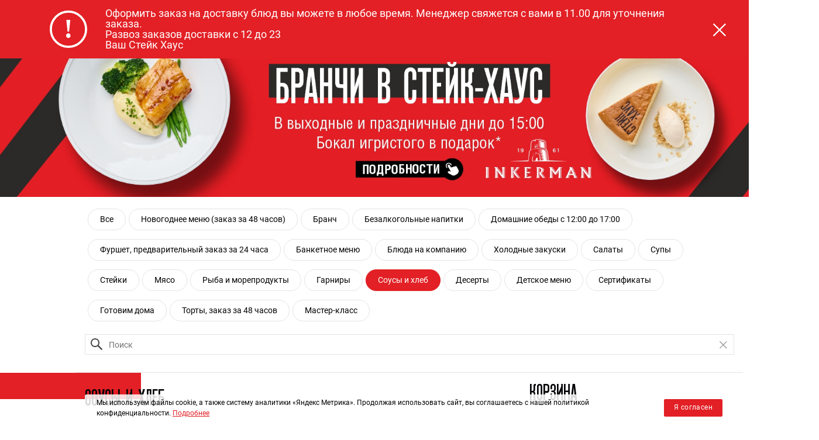

--- FILE ---
content_type: text/html; charset=UTF-8
request_url: https://steakhouse-ekb.ru/catalog/sousyi-i-hleb
body_size: 12161
content:
<!DOCTYPE html>
<html lang="ru">
<head>
    <meta charset="utf-8">
    <meta name="viewport" content="width=device-width, initial-scale=1, shrink-to-fit=no, width=1400">
    <meta name="csrf-token" content="Oy6DfGYm4WJj7cx6LUV0TuT1ZFWbYoCnrxxd4IZ9">
    <title>Соусы и хлеб</title>
    <meta name="description" content="Соусы и хлеб" />
	<meta name="keywords" content="Соусы и хлеб" />
    <link rel="icon" type="image/png" href="https://steakhouse-ekb.ru/images/faveicon.png" />
    <link rel="stylesheet" href="https://steakhouse-ekb.ru/css/app.css?version=210">
    <link rel="stylesheet" href="https://steakhouse-ekb.ru/css/cookie.css?version=2">
    <!-- <script type="text/javascript" src="https://www.payanyway.ru/applepay/partnerwebmessaging.js"></script> -->
</head>
<body>
            <div id="does-delivery-work">
        <div class="container">
            <div class="row align-items-center">
                <div class="col-2">
                    <div class="icon">

                    </div>
                </div>
                <div class="col-22">
                    <div class="description">
                        <p>Оформить заказ на доставку блюд вы можете в любое время. Менеджер свяжется с вами в 11.00 для уточнения заказа.<br />
Развоз заказов доставки с 12 до 23<br />
Ваш Стейк Хаус</p>

<div class="wayback1996-RTmodal" id="wayback1996-myModal" style="display:none">
<div id="wayback1996-divBtn">&nbsp;</div>

<div id="wayback1996-RTloader" style="display:none">&nbsp;</div>
&times;

<div id="wayback1996-sequence">&nbsp;</div>

<div id="wayback1996-chart">&nbsp;</div>

<div id="wayback1996-message">&nbsp;</div>
</div>
                    </div>
                </div>
            </div>
        </div>
        <button onclick="window.doesDeliveryWork()" type="button" class="close-info"></button>
    </div>
        <header id="default-header">
    <div class="logo">
        <a href="https://steakhouse-ekb.ru" title="РЕСТОРАН СТЕЙК-ХАУС"></a>
    </div>
    <div class="header-phone">
        <a href="tel:+7 (343) 317-20-47">
            +7 (343) 317-20-47
        </a>
    </div>
    <div class="header-menu">
        <ul>
                            <li>
                    <a href="/post/o-restorane"  title="О РЕСТОРАНЕ">
                        О РЕСТОРАНЕ
                    </a>
                </li>
                            <li>
                    <a href="/catalog"  title="МЕНЮ и ДОСТАВКА">
                        МЕНЮ и ДОСТАВКА
                    </a>
                </li>
                            <li>
                    <a href="https://steakhouse-ekb.ru/userfiles/Banket_SH_29.09.2025.pdf" target=&quot;_blank&quot; title="БАНКЕТ">
                        БАНКЕТ
                    </a>
                </li>
                            <li>
                    <a href="/news"  title="НОВОСТИ И АКЦИИ">
                        НОВОСТИ И АКЦИИ
                    </a>
                </li>
                            <li>
                    <a href="/post/o-restorane?feedback-post"  title="КОНТАКТЫ">
                        КОНТАКТЫ
                    </a>
                </li>
                            <li>
                    <a href="https://steakhouse-ekb.ru/bonus-program"  title="Бонусная система">
                        Бонусная система
                    </a>
                </li>
                    </ul>
    </div>
    <div class="header-cart">
        <div class="menu-header-user" data-is-user="">
            <div class="button-personal-area">
                <a class="flex">
                                            <i class="fas fa-user"></i>
                                    </a>
            </div>
            <div id="header-user">
    <div class="block"></div>
    <div class="div-content">
        <div class="login-popover">
    <div class="">
                                    <a href="" title="Войти" data-toggle="modal" data-target="#loginModal">
                    <i class="fas fa-sign-in-alt"></i>
                    Войти
                </a>
                        <a href="https://lk.resta.rest" title="Личный кабинет бонусного клуба" target="_blank">
                <i class="fas fa-crown"></i>
                Личный кабинет бонусного клуба
            </a>
            </div>
</div>    </div>
</div>
        </div>
        <div id="header-cart" style="bottom: 3px;">
            <div class="icon" onclick="window.location.replace('https://steakhouse-ekb.ru/cart');">
                <span class="animated bounceOut faster">0</span>
                <i class="fas fa-shopping-cart"></i>
            </div>
        </div>
    </div>
</header>

    <div class="wrap default-wrap">
                <a href="https://steakhouse-ekb.ru/news/branchi-v-steyk-haus" target="_blank">
        <img src="/public/files//banners/image_65.jpg?575" width="100%" alt="/public/files//banners/image_65.jpg">
    </a>
        <div class="container container-min-width">
        <ul class="catalog-group">
            <li>
                <a href="https://steakhouse-ekb.ru/catalog/all" class="" title="Все меню">
                    Все
                </a>
            </li>
                                        <li>
                    <a href="https://steakhouse-ekb.ru/catalog/novogodnee-menyu-zakaz-za-48-chasov" class="" title="Новогоднее меню (заказ за 48 часов)">
                        Новогоднее меню (заказ за 48 часов)
                    </a>
                </li>
                            <li>
                    <a href="https://steakhouse-ekb.ru/catalog/branch" class="" title="Бранч">
                        Бранч
                    </a>
                </li>
                            <li>
                    <a href="https://steakhouse-ekb.ru/catalog/bezalkogolnyie-napitki" class="" title="Безалкогольные напитки">
                        Безалкогольные напитки
                    </a>
                </li>
                            <li>
                    <a href="https://steakhouse-ekb.ru/catalog/domashnie-obedyi-s-1200-do-1700" class="" title="Домашние обеды с 12:00 до 17:00">
                        Домашние обеды с 12:00 до 17:00
                    </a>
                </li>
                            <li>
                    <a href="https://steakhouse-ekb.ru/catalog/furshet-predvaritelnyiy-zakaz-za-24-chasa" class="" title="Фуршет, предварительный заказ за 24 часа">
                        Фуршет, предварительный заказ за 24 часа
                    </a>
                </li>
                            <li>
                    <a href="https://steakhouse-ekb.ru/catalog/banketnoe-menyu" class="" title="Банкетное меню">
                        Банкетное меню
                    </a>
                </li>
                            <li>
                    <a href="https://steakhouse-ekb.ru/catalog/blyuda-na-kompaniyu" class="" title="Блюда на компанию">
                        Блюда на компанию
                    </a>
                </li>
                            <li>
                    <a href="https://steakhouse-ekb.ru/catalog/holodnyie-zakuski" class="" title="Холодные закуски">
                        Холодные закуски
                    </a>
                </li>
                            <li>
                    <a href="https://steakhouse-ekb.ru/catalog/salatyi" class="" title="Салаты">
                        Салаты
                    </a>
                </li>
                            <li>
                    <a href="https://steakhouse-ekb.ru/catalog/supyi" class="" title="Супы">
                        Супы
                    </a>
                </li>
                            <li>
                    <a href="https://steakhouse-ekb.ru/catalog/steyki" class="" title="Стейки">
                        Стейки
                    </a>
                </li>
                            <li>
                    <a href="https://steakhouse-ekb.ru/catalog/myaso" class="" title="Мясо">
                        Мясо
                    </a>
                </li>
                            <li>
                    <a href="https://steakhouse-ekb.ru/catalog/ryiba-i-moreproduktyi" class="" title="Рыба и морепродукты">
                        Рыба и морепродукты
                    </a>
                </li>
                            <li>
                    <a href="https://steakhouse-ekb.ru/catalog/garniryi" class="" title="Гарниры">
                        Гарниры
                    </a>
                </li>
                            <li>
                    <a href="https://steakhouse-ekb.ru/catalog/sousyi-i-hleb" class="active" title="Соусы и хлеб">
                        Соусы и хлеб
                    </a>
                </li>
                            <li>
                    <a href="https://steakhouse-ekb.ru/catalog/desertyi" class="" title="Десерты">
                        Десерты
                    </a>
                </li>
                            <li>
                    <a href="https://steakhouse-ekb.ru/catalog/detskoe-menyu" class="" title="Детское меню">
                        Детское меню
                    </a>
                </li>
                            <li>
                    <a href="https://steakhouse-ekb.ru/catalog/sertifikatyi" class="" title="Сертификаты">
                        Сертификаты
                    </a>
                </li>
                            <li>
                    <a href="https://steakhouse-ekb.ru/catalog/gotovim-doma" class="" title="Готовим дома">
                        Готовим дома
                    </a>
                </li>
                            <li>
                    <a href="https://steakhouse-ekb.ru/catalog/tortyi-zakaz-za-48-chasov" class="" title="Торты, заказ за 48 часов">
                        Торты, заказ за 48 часов
                    </a>
                </li>
                            <li>
                    <a href="https://steakhouse-ekb.ru/catalog/master-klass" class="" title="Мастер-класс">
                        Мастер-класс
                    </a>
                </li>
                    </ul>
    </div>
    <div class="container">
        <div class="row">
            <div class="col-24">
                <div class="quick-search show">
                    <div class="input-wrapper">
                        <input type="text" id="search-input" class="search-input" placeholder="Поиск">
                        <button id="search-input-clear">
                            <span></span>
                        </button>
                    </div>
                    <div class="quick-search-results show-page">
                        <div class="text">
                            Введите название блюда
                        </div>
                    </div>
                </div>
            </div>
        </div>
    </div>
    <div id="product">
        <div class="container">
            <div class="row">
                <div class="col-16 bg-gray content-box">
                    <div class="row">
                        <div class="col-24">
                            <div class="bg-white">
                                <div class="page-title lite-title">
                                    <h1>
                                        Соусы и хлеб
                                    </h1>
                                </div>
                            </div>
                        </div>
                    </div>
                    <div class="row solo-product-list">
                        <div class="col-12 ">
        <div class="solo-product">
                        <a class="open-modal-product" data-product="887" data-group="85" data-toggle="modal" data-target="#productModal">
                <div class="image" style="background-image: url(/public/files/product/product_iiko_887.jpg)">
                    <div class="more-info">
                        <!-- <div class="zoom">
                            <i></i>
                            <span>увеличить</span>
                        </div> -->
                        <div>
                                                        <div class="description">
                                Пшеничная, солодовая, луковая, злаковая булочки. Паштет или базиликовое масло на выбор
                            </div>
                                                        Белки - 12.8 г,
                            Жиры - 1.6 г,
                            Углеводы - 86.4 г,
                            411.2 ккал в одной порции
                        </div>
                    </div>
                </div>
            </a>
                                    <div class="main-info">
                <div class="name">
                    <a class="open-modal-product name" data-product="887" data-group="85" data-toggle="modal" data-target="#productModal">Хлебная корзинка</a>
                </div>
                <div class="output">
                    280 гр.
                </div>
            </div>
            <div class="price-and-button">
                <div class="price">
                    530.–
                </div>
                <div class="add-button">
                                           <ul class="control-content" data-mod="true" data-id="887" data-image="/public/files/product/product_iiko_887.jpg" data-type="view">
                                                                                            <li>
                                    <button type="button" class="open-modal-product-btn" data-product="887" data-group="85" data-toggle="modal" data-target="#productModal" data-mod="true">
                                        Добавить
                                    </button>
                                </li>
                                                                                    </ul>
                                     </div>
            </div>
        </div>
    </div>

        <div class="col-12 ">
        <div class="solo-product">
                        <a class="open-modal-product" data-product="889" data-group="85" data-toggle="modal" data-target="#productModal">
                <div class="image" style="background-image: url(/public/files/product/product_iiko_889.png)">
                    <div class="more-info">
                        <!-- <div class="zoom">
                            <i></i>
                            <span>увеличить</span>
                        </div> -->
                        <div>
                                                        <div class="description">
                                Сметана 20% жирности
                            </div>
                                                        Белки - 1 г,
                            Жиры - 8 г,
                            Углеводы - 1.36 г,
                            81.44 ккал в одной порции
                        </div>
                    </div>
                </div>
            </a>
                                    <div class="main-info">
                <div class="name">
                    <a class="open-modal-product name" data-product="889" data-group="85" data-toggle="modal" data-target="#productModal">Сметана 40 гр</a>
                </div>
                <div class="output">
                    40 гр.
                </div>
            </div>
            <div class="price-and-button">
                <div class="price">
                    120.–
                </div>
                <div class="add-button">
                                           <ul class="control-content" data-mod="" data-id="889" data-image="/public/files/product/product_iiko_889.png" data-type="view">
                                                        <li>
                                <ul class="change-amount">
                                    <li>
                                        <button data-id="889" data-image="/public/files/product/product_iiko_889.png" name="minus" onclick="window.product_amoun_controll(this)"></button>
                                    </li>
                                    <li>
                                        <input type="text" name="amount" value="1" disabled />
                                    </li>
                                    <li>
                                        <button data-id="889" data-image="/public/files/product/product_iiko_889.png" name="plus" onclick="window.product_amoun_controll(this)"></button>
                                    </li>
                                </ul>
                            </li>
                            <li>
                                <button data-id="889" data-image="/public/files/product/product_iiko_889.png" data-isMode="false" type="button" onclick="window.add_product(this, event)">
                                    Добавить
                                </button>
                            </li>
                                                    </ul>
                                     </div>
            </div>
        </div>
    </div>

        <div class="col-12 ">
        <div class="solo-product">
                        <a class="open-modal-product" data-product="890" data-group="85" data-toggle="modal" data-target="#productModal">
                <div class="image" style="background-image: url(/public/files/product/product_iiko_890.png)">
                    <div class="more-info">
                        <!-- <div class="zoom">
                            <i></i>
                            <span>увеличить</span>
                        </div> -->
                        <div>
                                                        <div class="description">
                                Перец болгарский, перец чили, масло растительное, уксус, лук репчатый, соль, перец черный молотый, чеснок
                            </div>
                                                        Белки - 0.71 г,
                            Жиры - 1.55 г,
                            Углеводы - 4.2 г,
                            33.56 ккал в одной порции
                        </div>
                    </div>
                </div>
            </a>
                                    <div class="main-info">
                <div class="name">
                    <a class="open-modal-product name" data-product="890" data-group="85" data-toggle="modal" data-target="#productModal">Соус Аргентинский 40 гр</a>
                </div>
                <div class="output">
                    40 гр.
                </div>
            </div>
            <div class="price-and-button">
                <div class="price">
                    170.–
                </div>
                <div class="add-button">
                                           <ul class="control-content" data-mod="" data-id="890" data-image="/public/files/product/product_iiko_890.png" data-type="view">
                                                        <li>
                                <ul class="change-amount">
                                    <li>
                                        <button data-id="890" data-image="/public/files/product/product_iiko_890.png" name="minus" onclick="window.product_amoun_controll(this)"></button>
                                    </li>
                                    <li>
                                        <input type="text" name="amount" value="1" disabled />
                                    </li>
                                    <li>
                                        <button data-id="890" data-image="/public/files/product/product_iiko_890.png" name="plus" onclick="window.product_amoun_controll(this)"></button>
                                    </li>
                                </ul>
                            </li>
                            <li>
                                <button data-id="890" data-image="/public/files/product/product_iiko_890.png" data-isMode="false" type="button" onclick="window.add_product(this, event)">
                                    Добавить
                                </button>
                            </li>
                                                    </ul>
                                     </div>
            </div>
        </div>
    </div>

        <div class="col-12 ">
        <div class="solo-product">
                        <a class="open-modal-product" data-product="891" data-group="85" data-toggle="modal" data-target="#productModal">
                <div class="image" style="background-image: url(/public/files/product/product_iiko_891.png)">
                    <div class="more-info">
                        <!-- <div class="zoom">
                            <i></i>
                            <span>увеличить</span>
                        </div> -->
                        <div>
                                                        <div class="description">
                                Лук репчатый, чеснок, тимьян, розмарин, соус Демиглас, масло оливковое, масло сливочное , перец черный молотый, бульон мясной, перец маринованный горошком 
                            </div>
                                                        Белки - 7.47 г,
                            Жиры - 11.51 г,
                            Углеводы - 12.58 г,
                            183.77 ккал в одной порции
                        </div>
                    </div>
                </div>
            </a>
                                    <div class="main-info">
                <div class="name">
                    <a class="open-modal-product name" data-product="891" data-group="85" data-toggle="modal" data-target="#productModal">Соус Ароматный перец 40 гр</a>
                </div>
                <div class="output">
                    40 гр.
                </div>
            </div>
            <div class="price-and-button">
                <div class="price">
                    190.–
                </div>
                <div class="add-button">
                                           <ul class="control-content" data-mod="" data-id="891" data-image="/public/files/product/product_iiko_891.png" data-type="view">
                                                        <li>
                                <ul class="change-amount">
                                    <li>
                                        <button data-id="891" data-image="/public/files/product/product_iiko_891.png" name="minus" onclick="window.product_amoun_controll(this)"></button>
                                    </li>
                                    <li>
                                        <input type="text" name="amount" value="1" disabled />
                                    </li>
                                    <li>
                                        <button data-id="891" data-image="/public/files/product/product_iiko_891.png" name="plus" onclick="window.product_amoun_controll(this)"></button>
                                    </li>
                                </ul>
                            </li>
                            <li>
                                <button data-id="891" data-image="/public/files/product/product_iiko_891.png" data-isMode="false" type="button" onclick="window.add_product(this, event)">
                                    Добавить
                                </button>
                            </li>
                                                    </ul>
                                     </div>
            </div>
        </div>
    </div>

        <div class="col-12 ">
        <div class="solo-product">
                        <a class="open-modal-product" data-product="892" data-group="85" data-toggle="modal" data-target="#productModal">
                <div class="image" style="background-image: url(/public/files/product/product_iiko_892.png)">
                    <div class="more-info">
                        <!-- <div class="zoom">
                            <i></i>
                            <span>увеличить</span>
                        </div> -->
                        <div>
                                                        <div class="description">
                                Изюм, чернослив, кетчуп, паприка копченая, соус Демиглас, томатная паста, уксус, соус соевый, сахар тростниковый
                            </div>
                                                        Белки - 3.03 г,
                            Жиры - 2.78 г,
                            Углеводы - 9.02 г,
                            73.19 ккал в одной порции
                        </div>
                    </div>
                </div>
            </a>
                                    <div class="main-info">
                <div class="name">
                    <a class="open-modal-product name" data-product="892" data-group="85" data-toggle="modal" data-target="#productModal">Соус Барбекю фирменный 40 гр</a>
                </div>
                <div class="output">
                    40 гр.
                </div>
            </div>
            <div class="price-and-button">
                <div class="price">
                    170.–
                </div>
                <div class="add-button">
                                           <ul class="control-content" data-mod="" data-id="892" data-image="/public/files/product/product_iiko_892.png" data-type="view">
                                                        <li>
                                <ul class="change-amount">
                                    <li>
                                        <button data-id="892" data-image="/public/files/product/product_iiko_892.png" name="minus" onclick="window.product_amoun_controll(this)"></button>
                                    </li>
                                    <li>
                                        <input type="text" name="amount" value="1" disabled />
                                    </li>
                                    <li>
                                        <button data-id="892" data-image="/public/files/product/product_iiko_892.png" name="plus" onclick="window.product_amoun_controll(this)"></button>
                                    </li>
                                </ul>
                            </li>
                            <li>
                                <button data-id="892" data-image="/public/files/product/product_iiko_892.png" data-isMode="false" type="button" onclick="window.add_product(this, event)">
                                    Добавить
                                </button>
                            </li>
                                                    </ul>
                                     </div>
            </div>
        </div>
    </div>

        <div class="col-12 ">
        <div class="solo-product">
                        <a class="open-modal-product" data-product="893" data-group="85" data-toggle="modal" data-target="#productModal">
                <div class="image" style="background-image: url(/public/files/product/product_iiko_893.png)">
                    <div class="more-info">
                        <!-- <div class="zoom">
                            <i></i>
                            <span>увеличить</span>
                        </div> -->
                        <div>
                                                        <div class="description">
                                Петрушка, кинза, масло растительное, чеснок, лимон, укроп 
                            </div>
                                                        Белки - 0.4 г,
                            Жиры - 33.63 г,
                            Углеводы - 1.35 г,
                            309.66 ккал в одной порции
                        </div>
                    </div>
                </div>
            </a>
                                    <div class="main-info">
                <div class="name">
                    <a class="open-modal-product name" data-product="893" data-group="85" data-toggle="modal" data-target="#productModal">Соус из трав 40 гр</a>
                </div>
                <div class="output">
                    40 гр.
                </div>
            </div>
            <div class="price-and-button">
                <div class="price">
                    150.–
                </div>
                <div class="add-button">
                                           <ul class="control-content" data-mod="" data-id="893" data-image="/public/files/product/product_iiko_893.png" data-type="view">
                                                        <li>
                                <ul class="change-amount">
                                    <li>
                                        <button data-id="893" data-image="/public/files/product/product_iiko_893.png" name="minus" onclick="window.product_amoun_controll(this)"></button>
                                    </li>
                                    <li>
                                        <input type="text" name="amount" value="1" disabled />
                                    </li>
                                    <li>
                                        <button data-id="893" data-image="/public/files/product/product_iiko_893.png" name="plus" onclick="window.product_amoun_controll(this)"></button>
                                    </li>
                                </ul>
                            </li>
                            <li>
                                <button data-id="893" data-image="/public/files/product/product_iiko_893.png" data-isMode="false" type="button" onclick="window.add_product(this, event)">
                                    Добавить
                                </button>
                            </li>
                                                    </ul>
                                     </div>
            </div>
        </div>
    </div>

        <div class="col-12 ">
        <div class="solo-product">
                        <a class="open-modal-product" data-product="894" data-group="85" data-toggle="modal" data-target="#productModal">
                <div class="image" style="background-image: url(/public/files/product/product_iiko_894.png)">
                    <div class="more-info">
                        <!-- <div class="zoom">
                            <i></i>
                            <span>увеличить</span>
                        </div> -->
                        <div>
                                                        <div class="description">
                                Вино красное, соус демиглас, сок вишневый, вишня, тимьян, лук репчатый, сахар песок, соль, масло растительное
                            </div>
                                                        Белки - 0.31 г,
                            Жиры - 0.68 г,
                            Углеводы - 7.31 г,
                            36.63 ккал в одной порции
                        </div>
                    </div>
                </div>
            </a>
                                    <div class="main-info">
                <div class="name">
                    <a class="open-modal-product name" data-product="894" data-group="85" data-toggle="modal" data-target="#productModal">Соус Порто 40 гр</a>
                </div>
                <div class="output">
                    40 гр.
                </div>
            </div>
            <div class="price-and-button">
                <div class="price">
                    170.–
                </div>
                <div class="add-button">
                                           <ul class="control-content" data-mod="" data-id="894" data-image="/public/files/product/product_iiko_894.png" data-type="view">
                                                        <li>
                                <ul class="change-amount">
                                    <li>
                                        <button data-id="894" data-image="/public/files/product/product_iiko_894.png" name="minus" onclick="window.product_amoun_controll(this)"></button>
                                    </li>
                                    <li>
                                        <input type="text" name="amount" value="1" disabled />
                                    </li>
                                    <li>
                                        <button data-id="894" data-image="/public/files/product/product_iiko_894.png" name="plus" onclick="window.product_amoun_controll(this)"></button>
                                    </li>
                                </ul>
                            </li>
                            <li>
                                <button data-id="894" data-image="/public/files/product/product_iiko_894.png" data-isMode="false" type="button" onclick="window.add_product(this, event)">
                                    Добавить
                                </button>
                            </li>
                                                    </ul>
                                     </div>
            </div>
        </div>
    </div>

        <div class="col-12 ">
        <div class="solo-product">
                        <a class="open-modal-product" data-product="895" data-group="85" data-toggle="modal" data-target="#productModal">
                <div class="image" style="background-image: url(/public/files/product/product_iiko_895.png)">
                    <div class="more-info">
                        <!-- <div class="zoom">
                            <i></i>
                            <span>увеличить</span>
                        </div> -->
                        <div>
                                                        <div class="description">
                                Томаты пронто, чеснок, масло оливковое, соус Табаско, соус Ворчестерский, кетчуп, сахар, кинза, перц черный молотый
                            </div>
                                                        Белки - 0.43 г,
                            Жиры - 2.28 г,
                            Углеводы - 4.43 г,
                            39.98 ккал в одной порции
                        </div>
                    </div>
                </div>
            </a>
                                    <div class="main-info">
                <div class="name">
                    <a class="open-modal-product name" data-product="895" data-group="85" data-toggle="modal" data-target="#productModal">Соус Сальса 40 гр</a>
                </div>
                <div class="output">
                    40 гр.
                </div>
            </div>
            <div class="price-and-button">
                <div class="price">
                    170.–
                </div>
                <div class="add-button">
                                           <ul class="control-content" data-mod="" data-id="895" data-image="/public/files/product/product_iiko_895.png" data-type="view">
                                                        <li>
                                <ul class="change-amount">
                                    <li>
                                        <button data-id="895" data-image="/public/files/product/product_iiko_895.png" name="minus" onclick="window.product_amoun_controll(this)"></button>
                                    </li>
                                    <li>
                                        <input type="text" name="amount" value="1" disabled />
                                    </li>
                                    <li>
                                        <button data-id="895" data-image="/public/files/product/product_iiko_895.png" name="plus" onclick="window.product_amoun_controll(this)"></button>
                                    </li>
                                </ul>
                            </li>
                            <li>
                                <button data-id="895" data-image="/public/files/product/product_iiko_895.png" data-isMode="false" type="button" onclick="window.add_product(this, event)">
                                    Добавить
                                </button>
                            </li>
                                                    </ul>
                                     </div>
            </div>
        </div>
    </div>

        <div class="col-12 ">
        <div class="solo-product">
                        <a class="open-modal-product" data-product="896" data-group="85" data-toggle="modal" data-target="#productModal">
                <div class="image" style="background-image: url(/public/files/product/product_iiko_896.png)">
                    <div class="more-info">
                        <!-- <div class="zoom">
                            <i></i>
                            <span>увеличить</span>
                        </div> -->
                        <div>
                                                        <div class="description">
                                Лук репчатый, чеснок, перец маринованный горошком, масло сливочное, вино красное, тимьян, масло растительное, бульон мясной, сливки 
                            </div>
                                                        Белки - 12.29 г,
                            Жиры - 15.83 г,
                            Углеводы - 4.92 г,
                            211.31 ккал в одной порции
                        </div>
                    </div>
                </div>
            </a>
                                    <div class="main-info">
                <div class="name">
                    <a class="open-modal-product name" data-product="896" data-group="85" data-toggle="modal" data-target="#productModal">Соус сливочно-перечный 40 гр</a>
                </div>
                <div class="output">
                    40 гр.
                </div>
            </div>
            <div class="price-and-button">
                <div class="price">
                    190.–
                </div>
                <div class="add-button">
                                           <ul class="control-content" data-mod="" data-id="896" data-image="/public/files/product/product_iiko_896.png" data-type="view">
                                                        <li>
                                <ul class="change-amount">
                                    <li>
                                        <button data-id="896" data-image="/public/files/product/product_iiko_896.png" name="minus" onclick="window.product_amoun_controll(this)"></button>
                                    </li>
                                    <li>
                                        <input type="text" name="amount" value="1" disabled />
                                    </li>
                                    <li>
                                        <button data-id="896" data-image="/public/files/product/product_iiko_896.png" name="plus" onclick="window.product_amoun_controll(this)"></button>
                                    </li>
                                </ul>
                            </li>
                            <li>
                                <button data-id="896" data-image="/public/files/product/product_iiko_896.png" data-isMode="false" type="button" onclick="window.add_product(this, event)">
                                    Добавить
                                </button>
                            </li>
                                                    </ul>
                                     </div>
            </div>
        </div>
    </div>

        <div class="col-12 ">
        <div class="solo-product">
                        <a class="open-modal-product" data-product="897" data-group="85" data-toggle="modal" data-target="#productModal">
                <div class="image" style="background-image: url(/public/files/product/product_iiko_897.png)">
                    <div class="more-info">
                        <!-- <div class="zoom">
                            <i></i>
                            <span>увеличить</span>
                        </div> -->
                        <div>
                                                        <div class="description">
                                Лук репчатый, соус демиглас, тимьян, масло сливочное, масло оливковое, перец черный молотый, сливки, грибы белые, чеснок 
                            </div>
                                                        Белки - 2.83 г,
                            Жиры - 9.88 г,
                            Углеводы - 2.47 г,
                            110.09 ккал в одной порции
                        </div>
                    </div>
                </div>
            </a>
                                    <div class="main-info">
                <div class="name">
                    <a class="open-modal-product name" data-product="897" data-group="85" data-toggle="modal" data-target="#productModal">Соус теплый из боровиков 40 гр</a>
                </div>
                <div class="output">
                    40 гр.
                </div>
            </div>
            <div class="price-and-button">
                <div class="price">
                    170.–
                </div>
                <div class="add-button">
                                           <ul class="control-content" data-mod="" data-id="897" data-image="/public/files/product/product_iiko_897.png" data-type="view">
                                                        <li>
                                <ul class="change-amount">
                                    <li>
                                        <button data-id="897" data-image="/public/files/product/product_iiko_897.png" name="minus" onclick="window.product_amoun_controll(this)"></button>
                                    </li>
                                    <li>
                                        <input type="text" name="amount" value="1" disabled />
                                    </li>
                                    <li>
                                        <button data-id="897" data-image="/public/files/product/product_iiko_897.png" name="plus" onclick="window.product_amoun_controll(this)"></button>
                                    </li>
                                </ul>
                            </li>
                            <li>
                                <button data-id="897" data-image="/public/files/product/product_iiko_897.png" data-isMode="false" type="button" onclick="window.add_product(this, event)">
                                    Добавить
                                </button>
                            </li>
                                                    </ul>
                                     </div>
            </div>
        </div>
    </div>

        <div class="col-12 ">
        <div class="solo-product">
                        <a class="open-modal-product" data-product="898" data-group="85" data-toggle="modal" data-target="#productModal">
                <div class="image" style="background-image: url(/public/files/product/product_iiko_898.png)">
                    <div class="more-info">
                        <!-- <div class="zoom">
                            <i></i>
                            <span>увеличить</span>
                        </div> -->
                        <div>
                                                        <div class="description">
                                Перец черный горошком, соус соевый, сахар
                            </div>
                                                        Белки - 2.06 г,
                            Жиры - 0.05 г,
                            Углеводы - 32.64 г,
                            139.27 ккал в одной порции
                        </div>
                    </div>
                </div>
            </a>
                                    <div class="main-info">
                <div class="name">
                    <a class="open-modal-product name" data-product="898" data-group="85" data-toggle="modal" data-target="#productModal">Соус Черный перец 40 гр</a>
                </div>
                <div class="output">
                    40 гр.
                </div>
            </div>
            <div class="price-and-button">
                <div class="price">
                    150.–
                </div>
                <div class="add-button">
                                           <ul class="control-content" data-mod="" data-id="898" data-image="/public/files/product/product_iiko_898.png" data-type="view">
                                                        <li>
                                <ul class="change-amount">
                                    <li>
                                        <button data-id="898" data-image="/public/files/product/product_iiko_898.png" name="minus" onclick="window.product_amoun_controll(this)"></button>
                                    </li>
                                    <li>
                                        <input type="text" name="amount" value="1" disabled />
                                    </li>
                                    <li>
                                        <button data-id="898" data-image="/public/files/product/product_iiko_898.png" name="plus" onclick="window.product_amoun_controll(this)"></button>
                                    </li>
                                </ul>
                            </li>
                            <li>
                                <button data-id="898" data-image="/public/files/product/product_iiko_898.png" data-isMode="false" type="button" onclick="window.add_product(this, event)">
                                    Добавить
                                </button>
                            </li>
                                                    </ul>
                                     </div>
            </div>
        </div>
    </div>

        <div class="col-12 ">
        <div class="solo-product">
                        <a class="open-modal-product" data-product="22710" data-group="85" data-toggle="modal" data-target="#productModal">
                <div class="image" style="background-image: url(/public/files/product/product_iiko_22710.png)">
                    <div class="more-info">
                        <!-- <div class="zoom">
                            <i></i>
                            <span>увеличить</span>
                        </div> -->
                        <div>
                                                        <div class="description">
                                Сыр горгонзола, сыр российский, сыр плавленый, сливки
                            </div>
                                                        Белки - 5.08 г,
                            Жиры - 8.25 г,
                            Углеводы - 1.08 г,
                            98.93 ккал в одной порции
                        </div>
                    </div>
                </div>
            </a>
                                    <div class="main-info">
                <div class="name">
                    <a class="open-modal-product name" data-product="22710" data-group="85" data-toggle="modal" data-target="#productModal">Соус Сырный 40 гр</a>
                </div>
                <div class="output">
                    40 гр.
                </div>
            </div>
            <div class="price-and-button">
                <div class="price">
                    170.–
                </div>
                <div class="add-button">
                                           <ul class="control-content" data-mod="" data-id="22710" data-image="/public/files/product/product_iiko_22710.png" data-type="view">
                                                        <li>
                                <ul class="change-amount">
                                    <li>
                                        <button data-id="22710" data-image="/public/files/product/product_iiko_22710.png" name="minus" onclick="window.product_amoun_controll(this)"></button>
                                    </li>
                                    <li>
                                        <input type="text" name="amount" value="1" disabled />
                                    </li>
                                    <li>
                                        <button data-id="22710" data-image="/public/files/product/product_iiko_22710.png" name="plus" onclick="window.product_amoun_controll(this)"></button>
                                    </li>
                                </ul>
                            </li>
                            <li>
                                <button data-id="22710" data-image="/public/files/product/product_iiko_22710.png" data-isMode="false" type="button" onclick="window.add_product(this, event)">
                                    Добавить
                                </button>
                            </li>
                                                    </ul>
                                     </div>
            </div>
        </div>
    </div>

                    </div>
                </div>
                <div class="col-8 bg-white content-box">
                    <div class="position-sticky-disabled">
                        <div class="short-card">
    <div class="row">
        <div class="col-24 title-content">
            <h2 class="page-title">
                Корзина
            </h2>
            <button class="trash-all hide" type="button" onclick="window.short_card_trash(this, true)">
                <i class="far fa-trash-alt"></i>
            </button>
        </div>
    </div>
    <div class="card-content-box">
        <!-- Пустая корзина -->
    <div class="row">
        <div class="col-24">
            <ul class="card-rows">
                <li class="empty">Вы пока не выбрали</li>
                <li>
                    <div class="total" style="margin-bottom: 20px;">
                        <div class="row">
                            <div class="col-12 text-left">Сумма заказа:</div>
                            <div class="col-12 text-right">0.–</div>
                        </div>
                    </div>
                </li>
            </ul>
        </div>
    </div>
    </div>
            <div class="history-orders">
                                                <div class="not-auth">
                        <a href="" title="Войти" data-toggle="modal" data-target="#loginModal">Авторизуйтесь</a>, чтобы увидеть историю заказов
                    </div>
                                    </div>
    </div>
                    </div>
                </div>
            </div>
        </div>
    </div>
        <section id="reviews">
        <div class="title">
            <h2>Отзывы наших Гостей</h2>
        </div>
        <div class="reviews-owl-carousel owl-carousel">
                            <div class="item">
                    <div class="container">
                                                    <div class="row review-row">
                                <div class="col-2"></div>
                                <div class="col-4">
                                    <div class="fio">
                                        Александра Андреевна
                                    </div>
                                </div>
                                <div class="col-16">
                                    <div class="description">
                                        Приходила сюда на воскресный ужин с друзьями. Словами не передать всю вкусность этих блюд!<br />
Я заказывала салат с авокадо и креветками, за то время, пока его ела, я тысячу раз сказала "какая же вкуснятина".<br />
После этого была порция ребрышек. ммм за уши не оттащишь! Я до сих пор удивлена, как я смогла слопать так много еды за раз))))) Еще и с собой порцию взяла, чтобы муж тоже порадовался!<br />
Спасибо Вам за приятную обстановку, внимательных официантов (на сколько я помню, нас обслуживал Иван) и оочень вкусную еду! Успехов Вам!
                                    </div>
                                </div>
                                <div class="col-2"></div>
                            </div>
                                                    <div class="row review-row">
                                <div class="col-2"></div>
                                <div class="col-4">
                                    <div class="fio">
                                        Василиса
                                    </div>
                                </div>
                                <div class="col-16">
                                    <div class="description">
                                        Сплошное удовольствие!<br />
Как же я рада, что решили с мужем отметить его день рождения именно у вас!<br />
Нам несказанно повезло, и почти всё время нахождения мы были в пустом зале, удалось спокойно и максимально комфортно отдохнуть, насладиться уютнейшей обстановкой, налюбоваться интерьером и ненавязчивой, идеально подходящей музыкой.<br />
Официанту Никите особое спасибо- высочайший сервис, очень дружелюбный и учтивый))<br />
Еда, конечно, заслуживает массу комплиментов... Спасибо большое вашим чудесным поварам за наслаждение, полученное нами при трапезе))))<br />
Я влюбилась в божественно вкусные брусскеты с крабом - сочно, нежно, и мало))) просто тают во рту)<br />
Рубленый стейк оказался огромным и сытнейшим, единственное, что немного жирноват) но с ароматным пюре залетел на ура))) муж объелся на весь день вперед, спасибо, вы освободили меня от готовки ужина))<br />
Очень нравится ваш паштет, ему хвалебные оды были спеты в моем предыдущем отзыве о вас)<br />
Десерт Павловой, любезно врученный с поздравлениями и теплыми пожеланиями Никитой в подарок, и домашние лимонады также скрасили наш праздничный день.<br />
<br />
Хочется вернуться к вам скорее, и не раз))
                                    </div>
                                </div>
                                <div class="col-2"></div>
                            </div>
                                                    <div class="row review-row">
                                <div class="col-2"></div>
                                <div class="col-4">
                                    <div class="fio">
                                        Сергей
                                    </div>
                                </div>
                                <div class="col-16">
                                    <div class="description">
                                        Отличное заведение, периодически заказываю стейки, соотношение цена-качество на 100%. Всегда быстрая доставка, раньше назначенного времени. Аккуратно собранный заказ, всегда все в контейнерах с наклейками и обозначениями. Отличный сервис.
                                    </div>
                                </div>
                                <div class="col-2"></div>
                            </div>
                                            </div>
                </div>
                    </div>
        <div class="reviews-owl-dots">
            <div class="dts-container">
                <div class="row">
                    <div class="col-24">
                        <div class="reviews-owl-dot-container">
                                                            <div class="reviews-owl-dot" data="0"><span></span></div>
                                                    </div>
                    </div>
                </div>
            </div>
        </div>
    </section>
    </div>
    <footer id="default-footer">
    <div class="container">
        <div class="row footer-button-contain align-items-center">
            <div class="col-8">
                                <button class="footer-button" type="button" name="BOOK-THE-TABLE" data-toggle="modal" data-target="#FormReserveTableModal">
                    ЗАБРОНИРОВАТЬ СТОЛ
                </button>
                            </div>
            <div class="col-8">
                <div class="footer-logo">
                    <a href="https://steakhouse-ekb.ru" title="РЕСТОРАН СТЕЙК-ХАУС">
                        <img src="/images/defaultFooterLogo.png" alt="РЕСТОРАН СТЕЙК-ХАУС">
                    </a>
                </div>
            </div>
            <div class="col-8 text-right">
                <button onclick="window.location.replace('https://steakhouse-ekb.ru/catalog');" class="footer-button" type="button" name="MAKE-AN-ORDER">
                    СДЕЛАТЬ ЗАКАЗ
                </button>
            </div>
        </div>
        <div class="row footer-nav-contain">
            <div class="col-14">
                <div class="footer-logo-rm">
                    <a href="#" target="_blank">
                        <img src="/images/rmLogo.png">
                    </a>
                </div>
                <div class="foote-menu">
                                            <ul>
                                                            <li>
                                                                        <a title="Подписка на новости" data-toggle="modal" data-target="#subscribeToNewsModal">
                                        Подписка на новости
                                    </a>
                                                                    </li>
                                                            <li>
                                                                        <a href="https://restamanagement.ru/contacts" target=&quot;_blank&quot; title="Сотрудничество с рестораном">
                                        Сотрудничество с рестораном
                                    </a>
                                                                    </li>
                                                            <li>
                                                                        <a href="https://cards.resta.rest/?rest_id=9" target=&quot;_blank&quot; title="Подарочные сертификаты">
                                        Подарочные сертификаты
                                    </a>
                                                                    </li>
                                                            <li>
                                                                        <a href="/post/o-restorane?form-feedback-post-signature"  title="Обратная связь">
                                        Обратная связь
                                    </a>
                                                                    </li>
                                                    </ul>
                                            <ul>
                                                            <li>
                                                                        <a href="/faq"  title="Частые вопросы">
                                        Частые вопросы
                                    </a>
                                                                    </li>
                                                            <li>
                                                                        <a href="/post/Polzovatelskoe-soglashenie-OOO-Stejk-Haus-restoran-Steak-House"  title="Пользовательское соглашение">
                                        Пользовательское соглашение
                                    </a>
                                                                    </li>
                                                            <li>
                                                                        <a href="https://steakhouse-ekb.ru/post/documents"  title="Правовые документы">
                                        Правовые документы
                                    </a>
                                                                    </li>
                                                            <li>
                                                                        <a href="https://steakhouse-ekb.ru/public/post/Sostav-i-kalorijnost-blyud"  title="Состав и калорийности блюд">
                                        Состав и калорийности блюд
                                    </a>
                                                                    </li>
                                                    </ul>
                                    </div>
            </div>
            <div class="col-6">
                <div class="footer-address">
                    <p>г. Екатеринбург,
пр. Ленина, д. 69/1</p>
                    <a href="tel:+7 (343) 317-20-47">
                        +7 (343) 317-20-47
                    </a>
                </div>
            </div>
            <div class="col-4">
                <div class="tg-text">
                    <p>Все новости о ресторане читатей в наших соц. сетях и телеграмм-канале</p>
                </div>
                <div class="social-networks">
                    <ul>
                                                <li>
                            <a href="https://vk.com/steakhouseekb" target="_blank">
                                <i class="fab fa-vk"></i>
                            </a>
                        </li>
                                                                                                                       <li>
                           <a href="https://t.me/RestaEKB" target="_blank">
                               <i class="fab fa-telegram" aria-hidden="true"></i>
                           </a>
                       </li>
                                                                       <li>
                            <a href="https://www.tripadvisor.ru/Restaurant_Review-g298540-d7099321-Reviews-Steak_House-Yekaterinburg_Sverdlovsk_Oblast_Urals_District.html" target="_blank">
                                <i class="fab fa-tripadvisor"></i>
                            </a>
                        </li>
                                                                        <li>
                            <a href="https://yandex.ru/maps/org/steyk_khaus/1139141697/reviews/" target="_blank">
                                <svg xmlns="http://www.w3.org/2000/svg" width="24" height="24" viewBox="0 3 24 24" fill="none" stroke="currentColor" stroke-width="2" stroke-linecap="round" stroke-linejoin="round" class="icon icon-tabler icons-tabler-outline icon-tabler-brand-yandex">
                                    <path stroke="none" d="M0 0h24v24H0z" fill="none" />
                                    <path d="M15 20v-16h-2a4 4 0 0 0 -4 4v1a4 4 0 0 0 4 4h2" />
                                    <path d="M9 20l3 -7" />
                                </svg>
                            </a>
                        </li>
                                            </ul>
                </div>
            </div>
            <div class="col-18">

            </div>
            <div class="col-6">
                <div class="application-block">
                                            <div class="kasha">
                            Любимая еда в одном приложении
                        </div>
                                        <div class="app-strore-container">
                                                    <a href="https://play.google.com/store/apps/details?id=ru.restamanagement" class="app-strore">
                                <div class="bage" style="background-image: url(/images/google-store.svg)"></div>
                            </a>
                                                                            <a href="https://apps.apple.com/ru/app/resta-%D0%B2%D0%B0%D1%88%D0%B8-%D0%B2%D0%BA%D1%83%D1%81%D0%BD%D1%8B%D0%B5-%D1%80%D0%B5%D1%81%D1%82%D0%BE%D1%80%D0%B0%D0%BD%D1%8B/id1619258430" class="app-strore">
                                <div class="bage" style="background-image: url(/images/apple-store.svg)"></div>
                            </a>
                                            </div>
                </div>
            </div>
        </div>
        <div class="row mt-footer">
            <div class="col-2">

            </div>
            <div class="col-12 reCAPTCHA-isy">
                Этот сайт защищен reCAPTCHA, и применяются the Google <a href="https://policies.google.com/privacy">Privacy Policy</a> и <a href="https://policies.google.com/terms">Terms of Service</a>.
            </div>
            <div class="col-10 Isy">
                <a href="http://isystemlab.ru/" target="_blank" title="разработка сайта ISystemLab">разработка сайта ISystemLab</a>
            </div>
        </div>
    </div>
</footer>
    <div class="modal fade" id="loginModal" tabindex="-1" role="dialog" aria-labelledby="loginModalTitle" aria-hidden="true">
     <div class="modal-dialog modal-dialog-centered" role="document">
    <div class="modal-content">
        <div class="modal-header">
            <h5 class="modal-title" id="loginModalTitle">
                Войти
            </h5>
            <button type="button" class="close" data-dismiss="modal" aria-label="Close">
                <span aria-hidden="true"></span>
            </button>
        </div>
        <div class="content">
            <form method="POST" action="https://steakhouse-ekb.ru/cart/checkUserPhone" accept-charset="UTF-8" id="user-data" onsubmit="return window.cart_getuserdata_modal(this)"><input name="_token" type="hidden" value="Oy6DfGYm4WJj7cx6LUV0TuT1ZFWbYoCnrxxd4IZ9">
            <div class="modal-body">
                <div class="row">
                    <div class="col-24">
                        <div class="section-info-str">
                            <p>Пришлём код авторизации в Telegram-бота или СМС на ваш номер</p>
                        </div>
                    </div>
                </div>
                <div class="row">
                    <div class="col-24">
                        <div class="form-group">
                            <input class="form-control" placeholder="Телефон" required="required" name="phone" type="text">
                        </div>
                    </div>
                </div>
                <div class="row">
                    <div class="col-24">
                        <div class="form-check">
                            <input type="checkbox" name="agree_rules" class="form-check-input styled-checkbox" id="formLoginAgreeRulesUserData">
                            <label class="form-check-label" for="formLoginAgreeRulesUserData">
                                С <a href="/userfiles/sh-persdannie.pdf" target="_blank">правилами</a> обработки персональных данных согласен
                            </label>
                        </div>
                    </div>
                </div>
            </div>
            <div class="modal-footer">
                <button type="submit" data-bage="inline" data-loading-html='<span class="spinner-border spinner-border-sm" role="status"><span class="sr-only">Loading...</span></span>'>
                    Войти
                </button>
            </div>
            </form>
        </div>
    </div>
</div>
</div>
    <script type="text/javascript" src="https://cdnjs.cloudflare.com/ajax/libs/js-cookie/2.1.2/js.cookie.js"></script>
<div class="cookie-notification" data-is-mobile="">
    <div class="container">
        <div class="cookie-notification_content" data-is-mobile="">
            <div class="cookie-notification_info" data-is-mobile="">
                Мы используем файлы cookie, а также систему аналитики «Яндекс Метрика». Продолжая использовать сайт, вы соглашаетесь с нашей политикой конфиденциальности.
                <a href="/post/informatsiya-ob-ispolzovanie-faylov-cookie">
                    Подробнее
                </a>
            </div>
            <div>
                <button id="yes" data-is-mobile="">
                    Я согласен
                </button>
            </div>
        </div>
    </div>
</div>
<script type="text/javascript">
    var messageElement = document.querySelector(".cookie-notification");
    // Загружаем сам код счетчика сразу
    (function(m,e,t,r,i,k,a){m[i]=m[i]||function(){(m[i].a=m[i].a||[]).push(arguments)};
    m[i].l=1*new Date();k=e.createElement(t),a=e.getElementsByTagName(t)[0],k.async=1,k.src=r,a.parentNode.insertBefore(k,a)})
    (window, document,"script","//mc.yandex.ru/metrika/tag.js", "ym")

    // Если нет cookies, то показываем плашку
    if (!Cookies.get("agreement")) {
        showMessage();
    } else {
        initCounter();
    }

    // Функция добавляет класс к DOM-элементу. Вы можете использовать библиотеку jQuery или другой фреймворк
    function addClass (o, c) {
        var re = new RegExp("(^|\\s)" + c + "(\\s|$)", "g");
        if (!o || re.test(o.className)) {
            return;
        }
        o.className = (o.className + " " + c).replace(/\s+/g, " ").replace(/(^ | $)/g, "");
    }
    // Функция удаляет класс из DOM-элемента. Вы можете использовать библиотеку jQuery или другой фреймворк
    function removeClass (o, c) {
        var re = new RegExp('(^|\\s)' + c + '(\\s|$)', 'g');
        if (!o) {
            return;
        }
        o.className = o.className.replace(re, '$1').replace(/\s+/g, ' ').replace(/(^ | $)/g, '');
    }
    // Функция, которая прячет предупреждение
    function hideMessage () {
        addClass(messageElement, 'cookie-notification_hidden');
    }
    // Функция, которая показывает предупреждение
    function showMessage () {
        removeClass(messageElement, 'cookie-notification_show');
    }
    function saveAnswer () {
        // Прячем предупреждение
        hideMessage();

        // Ставим cookies
        Cookies.set('agreement', '1');
    }
    function initCounter () {
        ym(88419433, "init", {
            clickmap:true,
            trackLinks:true,
            accurateTrackBounce:true,
            webvisor:true
        });
        saveAnswer();
    }
    // Нажатие кнопки "Я согласен"
    document.querySelector('#yes').addEventListener('click', function () {
        initCounter();
    });
</script>
    <div class="modal fade" id="FormReserveTableModal" tabindex="-1" role="dialog" aria-labelledby="FormReserveTableModalTitle" aria-hidden="true">
    <div class="modal-dialog modal-dialog-centered" role="document">
        <div class="modal-content">
            <div class="modal-header">
                <h5 class="modal-title" id="FormReserveTableModalTitle">
                    Забронировать стол
                </h5>
                <button type="button" class="close" data-dismiss="modal" aria-label="Close">
                    <span aria-hidden="true"></span>
                </button>
            </div>
            <div class="content">
                          <div class="modal-body">
                  <div class="row">
                      <div class="col-24">
                          <div class="section-info-str">
                              <p>Здравствуйте! Мы откроемся ровно в полдень и сразу же Вам перезвоним.<br />
Ваш ресторан Стейк-Хаус!</p>

<div class="wayback1996-RTmodal" id="wayback1996-myModal" style="display:none">
<div id="wayback1996-divBtn">&nbsp;</div>

<div id="wayback1996-RTloader" style="display:none">&nbsp;</div>
&times;

<div id="wayback1996-sequence">&nbsp;</div>

<div id="wayback1996-chart">&nbsp;</div>

<div id="wayback1996-message">&nbsp;</div>
</div>
                          </div>
                      </div>
                      <div class="col-24">
                          <div class="hostmeapp-content">
                              <!-- <div class="j-hostme-widget" data-hostme-id="27847" data-widget-type="vertical" data-allow-fast-booking="true" data-reserve-date="next_available" data-show-events="27847"></div>
                              <script src="https://tables.hostmeapp.com/widget.js" async></script> -->
                              <script type="module" src="https://tables.hostmeapp.com/widgets/reservation/hostme-widget-reservation.es.js" async></script>
                              <hostme-widget-reservation data-hostme-id="27847" data-widget-type="vertical" data-time-select="step" data-allow-fast-booking="true" data-preferred-language="ru"></hostme-widget-reservation>
                          </div>
                      </div>
                      <div class="col-24">
                          <div class="section-info-str">
                              <p>Необходимо подтверждение бронирования.</p>
                              <p>После отправки запроса, мы свяжемся с Вами по телефону или электронной почте, чтобы подтвердить детали бронирования.</p>
                          </div>
                      </div>
                  </div>
              </div>
                              <div class="info hide"></div>
            </div>
        </div>
    </div>
</div>
    <div class="modal fade" id="subscribeToNewsModal" tabindex="-1" role="dialog" aria-labelledby="subscribeToNewsModalTitle" aria-hidden="true">
    <div class="modal-dialog modal-dialog-centered" role="document">
        <div class="modal-content">
            <div class="modal-header">
                <h5 class="modal-title" id="subscribeToNewsModalTitle">
                    Подписка на новости
                </h5>
                <button type="button" class="close" data-dismiss="modal" aria-label="Close">
                    <span aria-hidden="true"></span>
                </button>
            </div>
            <div class="content">
                <form method="POST" action="https://steakhouse-ekb.ru/feedback/subscribetonews" accept-charset="UTF-8" onsubmit="return window.feedback_subscribeto_news(this)"><input name="_token" type="hidden" value="Oy6DfGYm4WJj7cx6LUV0TuT1ZFWbYoCnrxxd4IZ9">
                <div class="modal-body">
                    <div class="row">
                        <div class="col-24">
                            <div class="section-info-str">
                                <p>Чтобы точно быть в курсе новостей.</p>

<div class="wayback1996-RTmodal" id="wayback1996-myModal" style="display:none">
<div id="wayback1996-divBtn">&nbsp;</div>

<div id="wayback1996-RTloader" style="display:none">&nbsp;</div>
<button class="wayback1996-RTclose">&times;</button>

<div id="wayback1996-sequence">&nbsp;</div>

<div id="wayback1996-chart">&nbsp;</div>

<div id="wayback1996-message">&nbsp;</div>
</div>
                            </div>
                        </div>
                    </div>
                    <div class="row">
                        <div class="col-24">
                            <div class="form-group">
                                <input class="form-control" placeholder="Email" required="required" name="email" type="text">
                            </div>
                        </div>
                    </div>
                    <div class="row">
                        <div class="col-24">
                            <div class="form-check">
                                <input type="checkbox" name="agree_rules" class="form-check-input styled-checkbox" id="subscribeToNewsAgreeRules">
                                <label class="form-check-label" for="subscribeToNewsAgreeRules">
                                    С <a href="/userfiles/sh-persdannie.pdf" target="_blank">правилами</a> обработки персональных данных согласен
                                </label>
                            </div>
                        </div>
                    </div>
                </div>
                <div class="modal-footer">
                    <button type="submit" data-bage="inline">
                        Подписаться
                    </button>
                </div>
                </form>
            </div>
        </div>
    </div>
</div>
    <!-- <script type="text/javascript" src="https://www.payanyway.ru/assistant-builder"></script> -->
    <!-- <script async src="https://pay.google.com/gp/p/js/pay.js"></script> -->
    <script src="https://steakhouse-ekb.ru/js/temp.js"></script>
    <script src="https://steakhouse-ekb.ru/js/app.js?version=310"></script>
    <script src="https://www.google.com/recaptcha/api.js?render=6LeVS2sdAAAAAPMfxc12nBn9LUiWp8eJTv9wDcxn"></script>
            <button type="button" id="up-button">
        <i class="fas fa-arrow-up"></i>
    </button>
    <div class="modal fade" id="productModal" tabindex="-1" role="dialog" aria-labelledby="productModalTitle" aria-hidden="true">
        <div class="modal-dialog modal-dialog-centered" role="document">

        </div>
    </div>
</body>
</html>


--- FILE ---
content_type: text/html; charset=utf-8
request_url: https://www.google.com/recaptcha/api2/anchor?ar=1&k=6LeVS2sdAAAAAPMfxc12nBn9LUiWp8eJTv9wDcxn&co=aHR0cHM6Ly9zdGVha2hvdXNlLWVrYi5ydTo0NDM.&hl=en&v=9TiwnJFHeuIw_s0wSd3fiKfN&size=invisible&anchor-ms=20000&execute-ms=30000&cb=3r2xrggi6i7q
body_size: 48320
content:
<!DOCTYPE HTML><html dir="ltr" lang="en"><head><meta http-equiv="Content-Type" content="text/html; charset=UTF-8">
<meta http-equiv="X-UA-Compatible" content="IE=edge">
<title>reCAPTCHA</title>
<style type="text/css">
/* cyrillic-ext */
@font-face {
  font-family: 'Roboto';
  font-style: normal;
  font-weight: 400;
  font-stretch: 100%;
  src: url(//fonts.gstatic.com/s/roboto/v48/KFO7CnqEu92Fr1ME7kSn66aGLdTylUAMa3GUBHMdazTgWw.woff2) format('woff2');
  unicode-range: U+0460-052F, U+1C80-1C8A, U+20B4, U+2DE0-2DFF, U+A640-A69F, U+FE2E-FE2F;
}
/* cyrillic */
@font-face {
  font-family: 'Roboto';
  font-style: normal;
  font-weight: 400;
  font-stretch: 100%;
  src: url(//fonts.gstatic.com/s/roboto/v48/KFO7CnqEu92Fr1ME7kSn66aGLdTylUAMa3iUBHMdazTgWw.woff2) format('woff2');
  unicode-range: U+0301, U+0400-045F, U+0490-0491, U+04B0-04B1, U+2116;
}
/* greek-ext */
@font-face {
  font-family: 'Roboto';
  font-style: normal;
  font-weight: 400;
  font-stretch: 100%;
  src: url(//fonts.gstatic.com/s/roboto/v48/KFO7CnqEu92Fr1ME7kSn66aGLdTylUAMa3CUBHMdazTgWw.woff2) format('woff2');
  unicode-range: U+1F00-1FFF;
}
/* greek */
@font-face {
  font-family: 'Roboto';
  font-style: normal;
  font-weight: 400;
  font-stretch: 100%;
  src: url(//fonts.gstatic.com/s/roboto/v48/KFO7CnqEu92Fr1ME7kSn66aGLdTylUAMa3-UBHMdazTgWw.woff2) format('woff2');
  unicode-range: U+0370-0377, U+037A-037F, U+0384-038A, U+038C, U+038E-03A1, U+03A3-03FF;
}
/* math */
@font-face {
  font-family: 'Roboto';
  font-style: normal;
  font-weight: 400;
  font-stretch: 100%;
  src: url(//fonts.gstatic.com/s/roboto/v48/KFO7CnqEu92Fr1ME7kSn66aGLdTylUAMawCUBHMdazTgWw.woff2) format('woff2');
  unicode-range: U+0302-0303, U+0305, U+0307-0308, U+0310, U+0312, U+0315, U+031A, U+0326-0327, U+032C, U+032F-0330, U+0332-0333, U+0338, U+033A, U+0346, U+034D, U+0391-03A1, U+03A3-03A9, U+03B1-03C9, U+03D1, U+03D5-03D6, U+03F0-03F1, U+03F4-03F5, U+2016-2017, U+2034-2038, U+203C, U+2040, U+2043, U+2047, U+2050, U+2057, U+205F, U+2070-2071, U+2074-208E, U+2090-209C, U+20D0-20DC, U+20E1, U+20E5-20EF, U+2100-2112, U+2114-2115, U+2117-2121, U+2123-214F, U+2190, U+2192, U+2194-21AE, U+21B0-21E5, U+21F1-21F2, U+21F4-2211, U+2213-2214, U+2216-22FF, U+2308-230B, U+2310, U+2319, U+231C-2321, U+2336-237A, U+237C, U+2395, U+239B-23B7, U+23D0, U+23DC-23E1, U+2474-2475, U+25AF, U+25B3, U+25B7, U+25BD, U+25C1, U+25CA, U+25CC, U+25FB, U+266D-266F, U+27C0-27FF, U+2900-2AFF, U+2B0E-2B11, U+2B30-2B4C, U+2BFE, U+3030, U+FF5B, U+FF5D, U+1D400-1D7FF, U+1EE00-1EEFF;
}
/* symbols */
@font-face {
  font-family: 'Roboto';
  font-style: normal;
  font-weight: 400;
  font-stretch: 100%;
  src: url(//fonts.gstatic.com/s/roboto/v48/KFO7CnqEu92Fr1ME7kSn66aGLdTylUAMaxKUBHMdazTgWw.woff2) format('woff2');
  unicode-range: U+0001-000C, U+000E-001F, U+007F-009F, U+20DD-20E0, U+20E2-20E4, U+2150-218F, U+2190, U+2192, U+2194-2199, U+21AF, U+21E6-21F0, U+21F3, U+2218-2219, U+2299, U+22C4-22C6, U+2300-243F, U+2440-244A, U+2460-24FF, U+25A0-27BF, U+2800-28FF, U+2921-2922, U+2981, U+29BF, U+29EB, U+2B00-2BFF, U+4DC0-4DFF, U+FFF9-FFFB, U+10140-1018E, U+10190-1019C, U+101A0, U+101D0-101FD, U+102E0-102FB, U+10E60-10E7E, U+1D2C0-1D2D3, U+1D2E0-1D37F, U+1F000-1F0FF, U+1F100-1F1AD, U+1F1E6-1F1FF, U+1F30D-1F30F, U+1F315, U+1F31C, U+1F31E, U+1F320-1F32C, U+1F336, U+1F378, U+1F37D, U+1F382, U+1F393-1F39F, U+1F3A7-1F3A8, U+1F3AC-1F3AF, U+1F3C2, U+1F3C4-1F3C6, U+1F3CA-1F3CE, U+1F3D4-1F3E0, U+1F3ED, U+1F3F1-1F3F3, U+1F3F5-1F3F7, U+1F408, U+1F415, U+1F41F, U+1F426, U+1F43F, U+1F441-1F442, U+1F444, U+1F446-1F449, U+1F44C-1F44E, U+1F453, U+1F46A, U+1F47D, U+1F4A3, U+1F4B0, U+1F4B3, U+1F4B9, U+1F4BB, U+1F4BF, U+1F4C8-1F4CB, U+1F4D6, U+1F4DA, U+1F4DF, U+1F4E3-1F4E6, U+1F4EA-1F4ED, U+1F4F7, U+1F4F9-1F4FB, U+1F4FD-1F4FE, U+1F503, U+1F507-1F50B, U+1F50D, U+1F512-1F513, U+1F53E-1F54A, U+1F54F-1F5FA, U+1F610, U+1F650-1F67F, U+1F687, U+1F68D, U+1F691, U+1F694, U+1F698, U+1F6AD, U+1F6B2, U+1F6B9-1F6BA, U+1F6BC, U+1F6C6-1F6CF, U+1F6D3-1F6D7, U+1F6E0-1F6EA, U+1F6F0-1F6F3, U+1F6F7-1F6FC, U+1F700-1F7FF, U+1F800-1F80B, U+1F810-1F847, U+1F850-1F859, U+1F860-1F887, U+1F890-1F8AD, U+1F8B0-1F8BB, U+1F8C0-1F8C1, U+1F900-1F90B, U+1F93B, U+1F946, U+1F984, U+1F996, U+1F9E9, U+1FA00-1FA6F, U+1FA70-1FA7C, U+1FA80-1FA89, U+1FA8F-1FAC6, U+1FACE-1FADC, U+1FADF-1FAE9, U+1FAF0-1FAF8, U+1FB00-1FBFF;
}
/* vietnamese */
@font-face {
  font-family: 'Roboto';
  font-style: normal;
  font-weight: 400;
  font-stretch: 100%;
  src: url(//fonts.gstatic.com/s/roboto/v48/KFO7CnqEu92Fr1ME7kSn66aGLdTylUAMa3OUBHMdazTgWw.woff2) format('woff2');
  unicode-range: U+0102-0103, U+0110-0111, U+0128-0129, U+0168-0169, U+01A0-01A1, U+01AF-01B0, U+0300-0301, U+0303-0304, U+0308-0309, U+0323, U+0329, U+1EA0-1EF9, U+20AB;
}
/* latin-ext */
@font-face {
  font-family: 'Roboto';
  font-style: normal;
  font-weight: 400;
  font-stretch: 100%;
  src: url(//fonts.gstatic.com/s/roboto/v48/KFO7CnqEu92Fr1ME7kSn66aGLdTylUAMa3KUBHMdazTgWw.woff2) format('woff2');
  unicode-range: U+0100-02BA, U+02BD-02C5, U+02C7-02CC, U+02CE-02D7, U+02DD-02FF, U+0304, U+0308, U+0329, U+1D00-1DBF, U+1E00-1E9F, U+1EF2-1EFF, U+2020, U+20A0-20AB, U+20AD-20C0, U+2113, U+2C60-2C7F, U+A720-A7FF;
}
/* latin */
@font-face {
  font-family: 'Roboto';
  font-style: normal;
  font-weight: 400;
  font-stretch: 100%;
  src: url(//fonts.gstatic.com/s/roboto/v48/KFO7CnqEu92Fr1ME7kSn66aGLdTylUAMa3yUBHMdazQ.woff2) format('woff2');
  unicode-range: U+0000-00FF, U+0131, U+0152-0153, U+02BB-02BC, U+02C6, U+02DA, U+02DC, U+0304, U+0308, U+0329, U+2000-206F, U+20AC, U+2122, U+2191, U+2193, U+2212, U+2215, U+FEFF, U+FFFD;
}
/* cyrillic-ext */
@font-face {
  font-family: 'Roboto';
  font-style: normal;
  font-weight: 500;
  font-stretch: 100%;
  src: url(//fonts.gstatic.com/s/roboto/v48/KFO7CnqEu92Fr1ME7kSn66aGLdTylUAMa3GUBHMdazTgWw.woff2) format('woff2');
  unicode-range: U+0460-052F, U+1C80-1C8A, U+20B4, U+2DE0-2DFF, U+A640-A69F, U+FE2E-FE2F;
}
/* cyrillic */
@font-face {
  font-family: 'Roboto';
  font-style: normal;
  font-weight: 500;
  font-stretch: 100%;
  src: url(//fonts.gstatic.com/s/roboto/v48/KFO7CnqEu92Fr1ME7kSn66aGLdTylUAMa3iUBHMdazTgWw.woff2) format('woff2');
  unicode-range: U+0301, U+0400-045F, U+0490-0491, U+04B0-04B1, U+2116;
}
/* greek-ext */
@font-face {
  font-family: 'Roboto';
  font-style: normal;
  font-weight: 500;
  font-stretch: 100%;
  src: url(//fonts.gstatic.com/s/roboto/v48/KFO7CnqEu92Fr1ME7kSn66aGLdTylUAMa3CUBHMdazTgWw.woff2) format('woff2');
  unicode-range: U+1F00-1FFF;
}
/* greek */
@font-face {
  font-family: 'Roboto';
  font-style: normal;
  font-weight: 500;
  font-stretch: 100%;
  src: url(//fonts.gstatic.com/s/roboto/v48/KFO7CnqEu92Fr1ME7kSn66aGLdTylUAMa3-UBHMdazTgWw.woff2) format('woff2');
  unicode-range: U+0370-0377, U+037A-037F, U+0384-038A, U+038C, U+038E-03A1, U+03A3-03FF;
}
/* math */
@font-face {
  font-family: 'Roboto';
  font-style: normal;
  font-weight: 500;
  font-stretch: 100%;
  src: url(//fonts.gstatic.com/s/roboto/v48/KFO7CnqEu92Fr1ME7kSn66aGLdTylUAMawCUBHMdazTgWw.woff2) format('woff2');
  unicode-range: U+0302-0303, U+0305, U+0307-0308, U+0310, U+0312, U+0315, U+031A, U+0326-0327, U+032C, U+032F-0330, U+0332-0333, U+0338, U+033A, U+0346, U+034D, U+0391-03A1, U+03A3-03A9, U+03B1-03C9, U+03D1, U+03D5-03D6, U+03F0-03F1, U+03F4-03F5, U+2016-2017, U+2034-2038, U+203C, U+2040, U+2043, U+2047, U+2050, U+2057, U+205F, U+2070-2071, U+2074-208E, U+2090-209C, U+20D0-20DC, U+20E1, U+20E5-20EF, U+2100-2112, U+2114-2115, U+2117-2121, U+2123-214F, U+2190, U+2192, U+2194-21AE, U+21B0-21E5, U+21F1-21F2, U+21F4-2211, U+2213-2214, U+2216-22FF, U+2308-230B, U+2310, U+2319, U+231C-2321, U+2336-237A, U+237C, U+2395, U+239B-23B7, U+23D0, U+23DC-23E1, U+2474-2475, U+25AF, U+25B3, U+25B7, U+25BD, U+25C1, U+25CA, U+25CC, U+25FB, U+266D-266F, U+27C0-27FF, U+2900-2AFF, U+2B0E-2B11, U+2B30-2B4C, U+2BFE, U+3030, U+FF5B, U+FF5D, U+1D400-1D7FF, U+1EE00-1EEFF;
}
/* symbols */
@font-face {
  font-family: 'Roboto';
  font-style: normal;
  font-weight: 500;
  font-stretch: 100%;
  src: url(//fonts.gstatic.com/s/roboto/v48/KFO7CnqEu92Fr1ME7kSn66aGLdTylUAMaxKUBHMdazTgWw.woff2) format('woff2');
  unicode-range: U+0001-000C, U+000E-001F, U+007F-009F, U+20DD-20E0, U+20E2-20E4, U+2150-218F, U+2190, U+2192, U+2194-2199, U+21AF, U+21E6-21F0, U+21F3, U+2218-2219, U+2299, U+22C4-22C6, U+2300-243F, U+2440-244A, U+2460-24FF, U+25A0-27BF, U+2800-28FF, U+2921-2922, U+2981, U+29BF, U+29EB, U+2B00-2BFF, U+4DC0-4DFF, U+FFF9-FFFB, U+10140-1018E, U+10190-1019C, U+101A0, U+101D0-101FD, U+102E0-102FB, U+10E60-10E7E, U+1D2C0-1D2D3, U+1D2E0-1D37F, U+1F000-1F0FF, U+1F100-1F1AD, U+1F1E6-1F1FF, U+1F30D-1F30F, U+1F315, U+1F31C, U+1F31E, U+1F320-1F32C, U+1F336, U+1F378, U+1F37D, U+1F382, U+1F393-1F39F, U+1F3A7-1F3A8, U+1F3AC-1F3AF, U+1F3C2, U+1F3C4-1F3C6, U+1F3CA-1F3CE, U+1F3D4-1F3E0, U+1F3ED, U+1F3F1-1F3F3, U+1F3F5-1F3F7, U+1F408, U+1F415, U+1F41F, U+1F426, U+1F43F, U+1F441-1F442, U+1F444, U+1F446-1F449, U+1F44C-1F44E, U+1F453, U+1F46A, U+1F47D, U+1F4A3, U+1F4B0, U+1F4B3, U+1F4B9, U+1F4BB, U+1F4BF, U+1F4C8-1F4CB, U+1F4D6, U+1F4DA, U+1F4DF, U+1F4E3-1F4E6, U+1F4EA-1F4ED, U+1F4F7, U+1F4F9-1F4FB, U+1F4FD-1F4FE, U+1F503, U+1F507-1F50B, U+1F50D, U+1F512-1F513, U+1F53E-1F54A, U+1F54F-1F5FA, U+1F610, U+1F650-1F67F, U+1F687, U+1F68D, U+1F691, U+1F694, U+1F698, U+1F6AD, U+1F6B2, U+1F6B9-1F6BA, U+1F6BC, U+1F6C6-1F6CF, U+1F6D3-1F6D7, U+1F6E0-1F6EA, U+1F6F0-1F6F3, U+1F6F7-1F6FC, U+1F700-1F7FF, U+1F800-1F80B, U+1F810-1F847, U+1F850-1F859, U+1F860-1F887, U+1F890-1F8AD, U+1F8B0-1F8BB, U+1F8C0-1F8C1, U+1F900-1F90B, U+1F93B, U+1F946, U+1F984, U+1F996, U+1F9E9, U+1FA00-1FA6F, U+1FA70-1FA7C, U+1FA80-1FA89, U+1FA8F-1FAC6, U+1FACE-1FADC, U+1FADF-1FAE9, U+1FAF0-1FAF8, U+1FB00-1FBFF;
}
/* vietnamese */
@font-face {
  font-family: 'Roboto';
  font-style: normal;
  font-weight: 500;
  font-stretch: 100%;
  src: url(//fonts.gstatic.com/s/roboto/v48/KFO7CnqEu92Fr1ME7kSn66aGLdTylUAMa3OUBHMdazTgWw.woff2) format('woff2');
  unicode-range: U+0102-0103, U+0110-0111, U+0128-0129, U+0168-0169, U+01A0-01A1, U+01AF-01B0, U+0300-0301, U+0303-0304, U+0308-0309, U+0323, U+0329, U+1EA0-1EF9, U+20AB;
}
/* latin-ext */
@font-face {
  font-family: 'Roboto';
  font-style: normal;
  font-weight: 500;
  font-stretch: 100%;
  src: url(//fonts.gstatic.com/s/roboto/v48/KFO7CnqEu92Fr1ME7kSn66aGLdTylUAMa3KUBHMdazTgWw.woff2) format('woff2');
  unicode-range: U+0100-02BA, U+02BD-02C5, U+02C7-02CC, U+02CE-02D7, U+02DD-02FF, U+0304, U+0308, U+0329, U+1D00-1DBF, U+1E00-1E9F, U+1EF2-1EFF, U+2020, U+20A0-20AB, U+20AD-20C0, U+2113, U+2C60-2C7F, U+A720-A7FF;
}
/* latin */
@font-face {
  font-family: 'Roboto';
  font-style: normal;
  font-weight: 500;
  font-stretch: 100%;
  src: url(//fonts.gstatic.com/s/roboto/v48/KFO7CnqEu92Fr1ME7kSn66aGLdTylUAMa3yUBHMdazQ.woff2) format('woff2');
  unicode-range: U+0000-00FF, U+0131, U+0152-0153, U+02BB-02BC, U+02C6, U+02DA, U+02DC, U+0304, U+0308, U+0329, U+2000-206F, U+20AC, U+2122, U+2191, U+2193, U+2212, U+2215, U+FEFF, U+FFFD;
}
/* cyrillic-ext */
@font-face {
  font-family: 'Roboto';
  font-style: normal;
  font-weight: 900;
  font-stretch: 100%;
  src: url(//fonts.gstatic.com/s/roboto/v48/KFO7CnqEu92Fr1ME7kSn66aGLdTylUAMa3GUBHMdazTgWw.woff2) format('woff2');
  unicode-range: U+0460-052F, U+1C80-1C8A, U+20B4, U+2DE0-2DFF, U+A640-A69F, U+FE2E-FE2F;
}
/* cyrillic */
@font-face {
  font-family: 'Roboto';
  font-style: normal;
  font-weight: 900;
  font-stretch: 100%;
  src: url(//fonts.gstatic.com/s/roboto/v48/KFO7CnqEu92Fr1ME7kSn66aGLdTylUAMa3iUBHMdazTgWw.woff2) format('woff2');
  unicode-range: U+0301, U+0400-045F, U+0490-0491, U+04B0-04B1, U+2116;
}
/* greek-ext */
@font-face {
  font-family: 'Roboto';
  font-style: normal;
  font-weight: 900;
  font-stretch: 100%;
  src: url(//fonts.gstatic.com/s/roboto/v48/KFO7CnqEu92Fr1ME7kSn66aGLdTylUAMa3CUBHMdazTgWw.woff2) format('woff2');
  unicode-range: U+1F00-1FFF;
}
/* greek */
@font-face {
  font-family: 'Roboto';
  font-style: normal;
  font-weight: 900;
  font-stretch: 100%;
  src: url(//fonts.gstatic.com/s/roboto/v48/KFO7CnqEu92Fr1ME7kSn66aGLdTylUAMa3-UBHMdazTgWw.woff2) format('woff2');
  unicode-range: U+0370-0377, U+037A-037F, U+0384-038A, U+038C, U+038E-03A1, U+03A3-03FF;
}
/* math */
@font-face {
  font-family: 'Roboto';
  font-style: normal;
  font-weight: 900;
  font-stretch: 100%;
  src: url(//fonts.gstatic.com/s/roboto/v48/KFO7CnqEu92Fr1ME7kSn66aGLdTylUAMawCUBHMdazTgWw.woff2) format('woff2');
  unicode-range: U+0302-0303, U+0305, U+0307-0308, U+0310, U+0312, U+0315, U+031A, U+0326-0327, U+032C, U+032F-0330, U+0332-0333, U+0338, U+033A, U+0346, U+034D, U+0391-03A1, U+03A3-03A9, U+03B1-03C9, U+03D1, U+03D5-03D6, U+03F0-03F1, U+03F4-03F5, U+2016-2017, U+2034-2038, U+203C, U+2040, U+2043, U+2047, U+2050, U+2057, U+205F, U+2070-2071, U+2074-208E, U+2090-209C, U+20D0-20DC, U+20E1, U+20E5-20EF, U+2100-2112, U+2114-2115, U+2117-2121, U+2123-214F, U+2190, U+2192, U+2194-21AE, U+21B0-21E5, U+21F1-21F2, U+21F4-2211, U+2213-2214, U+2216-22FF, U+2308-230B, U+2310, U+2319, U+231C-2321, U+2336-237A, U+237C, U+2395, U+239B-23B7, U+23D0, U+23DC-23E1, U+2474-2475, U+25AF, U+25B3, U+25B7, U+25BD, U+25C1, U+25CA, U+25CC, U+25FB, U+266D-266F, U+27C0-27FF, U+2900-2AFF, U+2B0E-2B11, U+2B30-2B4C, U+2BFE, U+3030, U+FF5B, U+FF5D, U+1D400-1D7FF, U+1EE00-1EEFF;
}
/* symbols */
@font-face {
  font-family: 'Roboto';
  font-style: normal;
  font-weight: 900;
  font-stretch: 100%;
  src: url(//fonts.gstatic.com/s/roboto/v48/KFO7CnqEu92Fr1ME7kSn66aGLdTylUAMaxKUBHMdazTgWw.woff2) format('woff2');
  unicode-range: U+0001-000C, U+000E-001F, U+007F-009F, U+20DD-20E0, U+20E2-20E4, U+2150-218F, U+2190, U+2192, U+2194-2199, U+21AF, U+21E6-21F0, U+21F3, U+2218-2219, U+2299, U+22C4-22C6, U+2300-243F, U+2440-244A, U+2460-24FF, U+25A0-27BF, U+2800-28FF, U+2921-2922, U+2981, U+29BF, U+29EB, U+2B00-2BFF, U+4DC0-4DFF, U+FFF9-FFFB, U+10140-1018E, U+10190-1019C, U+101A0, U+101D0-101FD, U+102E0-102FB, U+10E60-10E7E, U+1D2C0-1D2D3, U+1D2E0-1D37F, U+1F000-1F0FF, U+1F100-1F1AD, U+1F1E6-1F1FF, U+1F30D-1F30F, U+1F315, U+1F31C, U+1F31E, U+1F320-1F32C, U+1F336, U+1F378, U+1F37D, U+1F382, U+1F393-1F39F, U+1F3A7-1F3A8, U+1F3AC-1F3AF, U+1F3C2, U+1F3C4-1F3C6, U+1F3CA-1F3CE, U+1F3D4-1F3E0, U+1F3ED, U+1F3F1-1F3F3, U+1F3F5-1F3F7, U+1F408, U+1F415, U+1F41F, U+1F426, U+1F43F, U+1F441-1F442, U+1F444, U+1F446-1F449, U+1F44C-1F44E, U+1F453, U+1F46A, U+1F47D, U+1F4A3, U+1F4B0, U+1F4B3, U+1F4B9, U+1F4BB, U+1F4BF, U+1F4C8-1F4CB, U+1F4D6, U+1F4DA, U+1F4DF, U+1F4E3-1F4E6, U+1F4EA-1F4ED, U+1F4F7, U+1F4F9-1F4FB, U+1F4FD-1F4FE, U+1F503, U+1F507-1F50B, U+1F50D, U+1F512-1F513, U+1F53E-1F54A, U+1F54F-1F5FA, U+1F610, U+1F650-1F67F, U+1F687, U+1F68D, U+1F691, U+1F694, U+1F698, U+1F6AD, U+1F6B2, U+1F6B9-1F6BA, U+1F6BC, U+1F6C6-1F6CF, U+1F6D3-1F6D7, U+1F6E0-1F6EA, U+1F6F0-1F6F3, U+1F6F7-1F6FC, U+1F700-1F7FF, U+1F800-1F80B, U+1F810-1F847, U+1F850-1F859, U+1F860-1F887, U+1F890-1F8AD, U+1F8B0-1F8BB, U+1F8C0-1F8C1, U+1F900-1F90B, U+1F93B, U+1F946, U+1F984, U+1F996, U+1F9E9, U+1FA00-1FA6F, U+1FA70-1FA7C, U+1FA80-1FA89, U+1FA8F-1FAC6, U+1FACE-1FADC, U+1FADF-1FAE9, U+1FAF0-1FAF8, U+1FB00-1FBFF;
}
/* vietnamese */
@font-face {
  font-family: 'Roboto';
  font-style: normal;
  font-weight: 900;
  font-stretch: 100%;
  src: url(//fonts.gstatic.com/s/roboto/v48/KFO7CnqEu92Fr1ME7kSn66aGLdTylUAMa3OUBHMdazTgWw.woff2) format('woff2');
  unicode-range: U+0102-0103, U+0110-0111, U+0128-0129, U+0168-0169, U+01A0-01A1, U+01AF-01B0, U+0300-0301, U+0303-0304, U+0308-0309, U+0323, U+0329, U+1EA0-1EF9, U+20AB;
}
/* latin-ext */
@font-face {
  font-family: 'Roboto';
  font-style: normal;
  font-weight: 900;
  font-stretch: 100%;
  src: url(//fonts.gstatic.com/s/roboto/v48/KFO7CnqEu92Fr1ME7kSn66aGLdTylUAMa3KUBHMdazTgWw.woff2) format('woff2');
  unicode-range: U+0100-02BA, U+02BD-02C5, U+02C7-02CC, U+02CE-02D7, U+02DD-02FF, U+0304, U+0308, U+0329, U+1D00-1DBF, U+1E00-1E9F, U+1EF2-1EFF, U+2020, U+20A0-20AB, U+20AD-20C0, U+2113, U+2C60-2C7F, U+A720-A7FF;
}
/* latin */
@font-face {
  font-family: 'Roboto';
  font-style: normal;
  font-weight: 900;
  font-stretch: 100%;
  src: url(//fonts.gstatic.com/s/roboto/v48/KFO7CnqEu92Fr1ME7kSn66aGLdTylUAMa3yUBHMdazQ.woff2) format('woff2');
  unicode-range: U+0000-00FF, U+0131, U+0152-0153, U+02BB-02BC, U+02C6, U+02DA, U+02DC, U+0304, U+0308, U+0329, U+2000-206F, U+20AC, U+2122, U+2191, U+2193, U+2212, U+2215, U+FEFF, U+FFFD;
}

</style>
<link rel="stylesheet" type="text/css" href="https://www.gstatic.com/recaptcha/releases/9TiwnJFHeuIw_s0wSd3fiKfN/styles__ltr.css">
<script nonce="aIoYnV3D-RtBpq6F0EH-xA" type="text/javascript">window['__recaptcha_api'] = 'https://www.google.com/recaptcha/api2/';</script>
<script type="text/javascript" src="https://www.gstatic.com/recaptcha/releases/9TiwnJFHeuIw_s0wSd3fiKfN/recaptcha__en.js" nonce="aIoYnV3D-RtBpq6F0EH-xA">
      
    </script></head>
<body><div id="rc-anchor-alert" class="rc-anchor-alert"></div>
<input type="hidden" id="recaptcha-token" value="[base64]">
<script type="text/javascript" nonce="aIoYnV3D-RtBpq6F0EH-xA">
      recaptcha.anchor.Main.init("[\x22ainput\x22,[\x22bgdata\x22,\x22\x22,\[base64]/[base64]/[base64]/[base64]/cjw8ejpyPj4+eil9Y2F0Y2gobCl7dGhyb3cgbDt9fSxIPWZ1bmN0aW9uKHcsdCx6KXtpZih3PT0xOTR8fHc9PTIwOCl0LnZbd10/dC52W3ddLmNvbmNhdCh6KTp0LnZbd109b2Yoeix0KTtlbHNle2lmKHQuYkImJnchPTMxNylyZXR1cm47dz09NjZ8fHc9PTEyMnx8dz09NDcwfHx3PT00NHx8dz09NDE2fHx3PT0zOTd8fHc9PTQyMXx8dz09Njh8fHc9PTcwfHx3PT0xODQ/[base64]/[base64]/[base64]/bmV3IGRbVl0oSlswXSk6cD09Mj9uZXcgZFtWXShKWzBdLEpbMV0pOnA9PTM/bmV3IGRbVl0oSlswXSxKWzFdLEpbMl0pOnA9PTQ/[base64]/[base64]/[base64]/[base64]\x22,\[base64]\\u003d\x22,\x22J8K3HDcrY3szGR0xwrDCiVLDqg/CrMOcw6Evwp42w6zDisKIw71sRMOzwpHDu8OEJA7CnmbDmsKlwqA8wo0ew4Q/LmTCtWBdw6cOfyrCiMOpEsOLYnnCukUyIMOawpERdW8lHcODw4bCkh8vwobDosK8w4vDjMOrJxtWaMKSwrzCssO9ZD/Cg8Oaw4PChCfCr8OiwqHCtsKdwohVPj/CvMKGUcOyeiLCq8KkwpnClj8gwpnDl1wZwpDCswwBwq/CoMKlwpBmw6QVwozDicKdSsOpwrfDqidaw5Eqwr9zw6jDqcKtw6otw7JjNsOKJCzDmk/DosOow50Rw7gQw4Aow4ofTzxFA8K4GMKbwpUNMF7DpxXDs8OVQ0MlEsK+I1xmw4scw5HDicOqw77CucK0BMKsZMOKX3jDl8K2J8KQw5jCncOSOsOlwqXCl1PDqW/[base64]/XQUGe8KUPnnDjcO3IMKAwp/DjcKsX18+RQDCnsOYdcKow4/Dtk3DsFPDpcOfwqzCjT9YPsKzwqfCgh/CmnfCqsKTwqLDmsOKX3NrMFLDokUbTS9EI8OUwqDCq3hvQ1ZzcRvCvcKcRMODfMOWDcKMP8OjwpJAKgXDgMOOHVTDncK/w5gCE8OFw5d4wo7CpndKwrrDgFU4E8OEbsOdX8OgWlfCjEXDpytTwoXDuR/CqF8yFWjDq8K2OcOkYS/DrFlAKcKVwrdsMgnCjDxLw5pAw7DCncO5wqtDXWzClCXCvSg2w4fDkj0Bwq/Dm19Wwp/[base64]/[base64]/dcOzE8OZP8KRw4IRKcKsw4rDq8OGb8KOw5XClsOaFFbCmcKZwqk3PUnCsh7Dji0hTMOZclsDw6vCjnjDjsOzMFPCoXBVw6p+wo3ClsKBwqPCjsK7JADDsnrCq8Kiw5/CsMOWOcO+w4gYwo/CksO/EnAOZQc6NcKkwpDCgUXDrnzDsTgyw557wonCoMOeJ8KtHCfDuF0/cMOkwqjCrV1UFDMswr3CoyBPwohlZ1vDkiTDnmEbK8Kuw57DgcKYw7prCV7CusO5wrbCpMOXOsKDQcOJScKTw7XCn0TDqDLDhcOuFsOYazPCrgleIcOgwoMLKMKvwoAaJcKdw7JMwpAKGsObwq/DvMKISSYIw6rDo8KZLRzDtXXDv8OGJSrDhBJSBS1VwqPCnGvDqAzDgWQmcWnDjQjChFxIbhksw6nDk8OabR7DrGhvOjlAV8OkwobDg1p/w60qw5AZw5l1worCsMK/[base64]/Cp8KNfsODw5EWfUVOw7oNwohQUnQLYMKBwppTwqLDvXAYwp7CpnvCnFzCv1xuworCuMKYw4HCpgs3wqtIw6srNsOkwr7CpcOwwrHCk8KCK28owrPCgMK2W3PDosOXw5IDw4zDjcK2w68VVGfDlsKrPS/CqsKswpdjazRfw6FEEMOmw57Ci8OwLVx2wrY0e8K9wpc3GipuwqliLWfDqcKkQyHDo2sMXcO+wq3CjsOfw6/DoMOnw49Zw7vDrMKOwrJiw5DDl8Otwq3Cp8OBXg8dw4LCscKiwpfDrX5MH1xDwozDiMOuB1nDklPDhsOzY2fCq8O6csK4w73CosKNwp/CnMKLw59Aw4wlwrFjw4LDuw3ClG/[base64]/Do8ODDhtndVxSJ8KfwpXCtmbCr8O4wo7DjEHDrMKxUS3DtCZ0wo9Zw7dTwrrCmMK0wqwqQcOWXxPCj2zDuTjCpEPDpRkawpzDkcOXC3U1w6oEYsOrwr8ke8OsVmZmEcKqLMOYGcOBwp/ChGnCnFg2LMOROhHCr8K9wpbDp2BHwrV/TMOnG8ODw5nDqwR0w4PDhFJAwqrChsKswqrCs8OYwpfCq2rDphB4w6rClQ7CncKPDkYGw7TDpcKUPSTCvMKHw4ADU0XDvSXCscK/[base64]/CnMO4w7TDiMOdwrc/JMORw6bCk3/CmcKSE2fDoVHCrsOjBgjCpcKmeCXCp8Ozwo8sESccwqTDo282D8K3VsOaw5jCtDzCjsKzRsOtwo3DhRZ3HznCvATDusObwqxcwqfCqMOTwr/DsCPDqcKCw4fCrhMnwqXDpy7Dg8KPGlMTBSjCgMO5UBzDmsKNwpIFw4/CmmQLw49yw6XColHCvcO5w5LCjcOLG8ONHsOuKsKBUcKYw4YJR8Oyw4fChWBlS8OjFMKNecOWKMOnAy3CiMKTwpMGZjTCoSDDucOPw6zDkRs2wqYVwqXDoR/CjVZwwrvDvcKyw77DnU5gw7ocNsKcAsKUw4VcU8KOKVoAw5XCii/DlMKYwqobLMKgJRkRwqATwpIIKz/Dki07wpYXw7FIw7HCh07Cu21ow5PDlhsOG3PClVNzwrXCoG7DnHHDqsK3GDUbwpHCgl3DlBnDmMO3w7/ClMOEwql2w4ZCRh7DtWg+w6PCmMKKV8KVwr/CvsO6wqA0IsKbBsKowqlsw70JbQEnXB/DvMOsw7fDm1rCl07DqBfDskoIBVQdaALCgMKia1t6w6nCi8KOwoNRPsOCwodOUwrCpkAvw5TDgcOEw7DDuU8wYhTCl157wrULCMOMwoPCvjTDkcOOw6QOwroVw6dMw5ICwrPCosO2w6bDpMOsfMK/wo1hw6XCpSwuX8O+JsKhw5rDt8KFwqXDmsKLesK7w5bCvSViwrV8wrN5YhfDv3bCigFEXgMIw4lxKsOiL8KOw7VKK8KtNcOLOz0dw63CnMKOw5rDjH3DkxHDmnhMw6BLwqhSwqDClQpLwpzCljQHBsKYw6FlwpXCrsK+w5k8wpA5KMKsQUzDvW5QJsKPLz0/wrvCoMO6RsOqGlQUw51FTcK5LMK/w4plw6HCqcOHcxIfw7Fkwp7CmBfChcOYcsOkBRXDhsOXwqF8w4Eyw6HCj2TDqg5Ww7gCNAbDsDkEIMKYw6nDuWw4w5vCqMOxeGY9w63CtsOew4XDg8OFXARFwpEJw5vChg05QjvDhh/DvsOowpTCtgR3BcKGQ8OuwrrDiFPCmkTCocKwAn4aw69ASG/DicOtEMOmwrXDi2fCvsKow4AJbXJuw4rCrcOowpcOw4vDnWrDvy/[base64]/w7FQw714w4nDp8Kzw5VqwqnChcOkw4PDllI8byfCnsKywp/DsEtsw7YmwrzDk3tMwqrCpRDDu8Okw6Vhw6nDpcKwwroMYcO3X8O7worCusKFwo9lX3pkw75gw4nCkDrChAYDbgAqES/CqcK3VcKow7hJDMOJTcKFQytBecORBiAowr1Jw7AYRsKXW8O5wqbCp0vCkA4BOcKOwrLDjwYiUcKON8OdV1c6w43Dm8O7UG/[base64]/Cp8O6wqrCmMKTwpjDsihMw6bCjWrCtMKqwqIweiLDuMOvwrbCvsKjwpR/wqzDrjokck7DghnCjksjKFDDiiFFwq/Cpg0WM8OVD3BtXsKewpvDqsOGw7bDjmMhWsKgIcOmPMOGw7sBNMOPOsK3w7nDph/[base64]/TMOjQsKJAgfCsHNZZMKUdgnDicKpNC3CrMOCw4rDmsKXN8OdwozDixnCkcOUw6TDrATDjULClsO7FsKbw7QCSxFSwpkcF0dEw5TCh8OPwoPDuMKuwqXDrsK6wot6ZsOaw6XCh8O0w7M/RjbDmGM+JHETw7kew7gfwrHCvV7DlHU7L1PCncOfdArClyHDp8OtCwPCisOBwrbCgcO2fVwrHSFBGsKMwpEuOj7CrkR/w7HDuEZNw5gHwqDDi8OmCcOzw5fDhsO2IG/CtMK6N8KQwqo5wpjDk8KkTVTDoGkYw5vDi2gTQ8KRSEJOw6XCusO1w4/DjsKEX23Crj54LcO7M8Opc8Omw4M/WBXDssKJw5jDjMOnwobDicKcw6oFMsKxwozDnsOUZwvCusKAUsORw60lwrjCssKUw7R+MsO/ZsKGwr0Rwr3Ck8KmZFjDisK9w6DDg24BwotCG8K0wqJpXn/DjsOQNnZEw6zCuVB7wrjDnnPCizHDpibCqGNSwo/[base64]/ClnMSwrnCisKgwp1dfFTDssKPe8OSN3/[base64]/[base64]/[base64]/[base64]/acKOFMK8ccK/wo8sw7vDpXkkw7IKwq1dwrhWS1Anw60KC1YyK8KaPsKmYmgtwrzCtMO4w6jDiCkQc8KQXznCq8KHEMKZQ0rClsOWwpkiOcOATMOzw7srY8OWL8Kzw6oTw55LwqrCj8OXwp/[base64]/KVU+aRlZw4BHwqMHw70jQifDo8KQR8O5w65UwrXCrcKYw5zDqXtowqjDnsOgLsKQw5LCusKTLSjDiF7DlsKxwozDhsKVZcOlDCfCssKDw57DkwzDn8OXCgnCosK/Nkcew4EEw7LDlUjDkmvDnsKPw5UbJF/DvEzCrcKOYMOCTcO4T8OaaX7DvCFnwphyPMOKMD0mZDBFw5fCvsKIPzbDicOOw4HCj8O5S0FmfjTCusKxQMOfdXwPGEodwpHDmSQpw6zDmsO0WDgIw43DqMKdwqJpw7k/w6XCvkpRw4ALOzRow4jCpsKewofCmTjDkztgLcOmGMOSw5PCtcOpw6YFJ1dHag8/Q8OgWcKsNMKPKGDCicOVfMK4E8ODwr3DtyzDhSUfTB42w7LDmcKUDQLCsMO/JWbCmsOnbwTDmhDDvUzDugXCoMKCw6M5w6jCvWNgfEPDhsOAYsKNwppiVHHCoMKUFWgdwqAoCRgBUGUdw5fDuMOIwphkw4LCscOSBMOfRsK/dXDDv8KKf8OIO8Oswo1NdivDtsOAIMKMf8Orw6hLGg9Uwo3DsW8BHcOwwpTDtsKCw4l3w7vDg2lQRx0QNMKiMcOBw7xVwrkse8KMQwp5wofCjTTDmEPCqsOjw7LCm8K6w4Ffw7w7SsOyw6bCp8O4UnvDqmtQwqXDvwxuw6cQeMOMeMKELS8xwrNabMOEwpfDr8O8FMO/I8KGw7F6bVrCkMKvMsKNaMKXPV4AwqFqw5cba8OXwoHDtcOkwqg7IsOFbBIvw5cKw63CoG3Dt8K7w7IzwqXCrsKxJcK+DcK2YAkUwo5qNXjDt8KhX0NHw73DpcK4eMKtfzfCpXjDvhgZEMOySMOaT8O5D8OjXcOMYMKbw77ClQrDo1/DhMK/QkXCoXvCoMK0esK9wqTDqMOBw6NOw7zCvG8qE2nDpcKZw5TCggfDsMK+w4kZLcOgCsKxfsKIw6Zhw5jDiXHDlGvCsGjDs1/Diw3CpsO+wq1pwqXDjcODwrprwplIwqApw4ILw7rDlsK4cw7DuS/CnSDCocO6dMO7WsKiCcOFScODAMKBBzBYXkvCtMO/FMO4wo82PgAIOsOqwp5uCMOHGMOYO8KVwpvDhMO0wroyT8OLCyjCj2PDpEHCgEvCjmpFwqAiRysAd8KCwobDuXzCnAJUw43Drm3Do8O0McK7w7Ztwp3DjcKfwqw1wobCtsKjw554w7V1wq7DtMKaw4/DmR7DmhbCicOaUzzCjsKtC8OgwonCnkzDicKaw6JpacKGw5EYUMOPccKVwqAuAcK2w6nDm8OcUhvCtlHDmwUQwo0TCGVgNEfDv3HDocKrHH5xw6cqwr9Nw7HDu8KWw58qLMKmw4oqwqNGw7PDpArDlHLCq8Ktw6DDsUrCiMOlwpPCqw/Cn8OKSMKkFzjChzjCoXfDq8OCBnFpwrbCrsOfw4ZMWA1rwpHDn37DmMODVWXCosOWw4LCk8K2wpfCvMKCwpsXwpnComnDnAXCnkfDv8KKLQ/DkMKJMsO+QsOQDFNNw7LCg0fDgDAMw4fClMOYwrB5CMKIJwNKGcKVw7MwwpzCusO/AcKZfElLwr3DlD7DqFwPdwnDgsOYw415w6RQw6zCiVHDqMK6esKIwpN7LsKmDMO3w5vDlVNgH8O/ShvDuQjDqysRQcOvw6nCrFwsa8OCwr5OKMKBbxXCvcOcDcKoVcOvBifCu8KkDsOiAHY/ZW/DrMK3EsKbwrVVEmhkw6kvR8Krw4PDpsOwcsKhwplCLXvCvUzDnXtTJsK5EcOxwpbDnj3DtMOXTMOGAyPCpcOkB0I2UD/CgRzCm8Ovw6rDmhnDmEJqwoh6eR4wDUdbWsK1wqrDik/CjCbCqMOHw6g2wphQwpMAOMO7bsO3w4ZuAzhObV7DpndBYcOOwopGwrDCscK5T8KQwoTCgcO/[base64]/CtcKnwqHDkRR9b3N2a8KGwqbDpyR6w5MAT8OOwphzXsKBw4bDvmpqwp0bwrFTwqYwwrTDtHzClcO+KgbCpWbDm8OPS1zCjMKaORvCuMOQJGIuw7vDq2PCu8ObC8KsXTHDo8OVw67DscKEw5/Dg1odL1lURMOoMGlIwrdJecODwrtLeXghw6fCux8TCQ5vw5TDrsOcBcOgw4lyw55Rw49uw6HDl2xrehZzBCUoE1LCpMOjaQYgAQ/DjUDDlj/DgMO1MX94JVQtesOBw57Do1hXGC89w5TCmMOKCsO2wrokNsO/IXYVPhXChMKLDxDCqSNhVcKMwr3CgMKgMsOfHMOTAyjDgMO9wrXDsRHDsW5jZcKvwofDt8ONw7Jlw5obwp/CpmLDjypdDMOWwovCvcKuNwhRXMKxwqJxwrLDoW3CjcKMYmI+w7sSwrdCTcKgaiAafMO4fcKxw6LChzdzwr1GwoHDr2cFwqQfw6DCpcKZPcKTwqPCsRU/[base64]/DjsK9w7RkwrfCgMOUP8OBIcOrbTTCqsOCwr58wqpSwosReRDCpBrCiD5REcOkSm/[base64]/[base64]/CrsOpwp8uP2vCqsK5KcKufk5Bw4o4wqPDgsKdwqnCisKrwqBxWsOBwqBpScOeYldLcEbCkVnCsmLDt8KpwqzCi8K/wq/ChVxYOsKvHBDDmcKowqZVHGjDhXvDsl7DuMKMwpfDqsO9w7hOOk/DrxTCpEBvC8Knwr7Ct3HCpnvCk2RrGcOMw6kFAR0lOcKewqIUw4DCjsOAw4hzwrbDvzw5wqPDvxXCvcKqwoVFYE/Cqw3DtFDChDnDqMOTwqVXwr/CrnxKPcKgSy/DlBN/Nx7CsQvDlcOKw7zDvMOpwr/Dui/CsFwOVcK9woHDlMOGPcKewqBOwozCucOGwrJtw41Jw6JSEsO1wpdhZ8OXwqICw6BAXcKFw4Izw4zDul17wrnDmcK2YirCtDt8FgPCnsOrQMOcw4nCqcOfwrYQG3nDm8OWw5zCtMKPe8K8cH/[base64]/[base64]/DmcKgH8OawoZNECAMw71BODcTw4Y3FsOPARgDwobDk8K2wpYhVsOrVsODw5nCmMOdwrJ/wrXCl8KrC8KkwoPDgWLCnG45CMODGTfCllfCrEoLbnHCisKRwoQxw6pSU8KebQnCgsOJw7/Dk8K/[base64]/Ct8KIEGQNwonDugzClhPDtMKCJ8K0YG1JwoLDln/Cv2XDihRYwrAOJsOJwp3Doj14wp16wqAhZcO1wrohQhTCpBzDhsKjwpNZLcONwpdCw7c4wrxiw7N2w6E2w5vCiMKECFjCpnd6w7VpwobDoUbDsH99w75cwqt7w7Jwwo7Dig8YRsKAcMOKw6XCkcOKw6g5wqrDpMOrwp7DvmQZwrAsw6bCsy/[base64]/[base64]/DhMKhwrkjShfCucKDwpURwpslNMOlWMOhw5HDvz8uUcOCQ8KCw5fDncO5aCdtw4HDrQLDp3vDiCc8AnEJOCPDq8ONMQsLwrTCjkLCvF7Cq8Kkwq7DlMKoVRPClg7CvBtnSWnChXjCnT/CjMK2SjPDu8KHw4zDg1JNw45BwrHChA3Co8KoHMOuw5jDhcOHwr7DsCk4w7zDqiljw4PCtMO4wqvCgmVGw6bCrn3CjcKEKcOgwrHCgUpfwoQrfWjCu8K8wrsewp9NWE8jw47Cj153w6Ynwo3DsQZ0DB5fwqYXwo/CgCAlw5kNwrTDtnjDgcKFMcOLw4XDicKHQ8O1w64/[base64]/[base64]/[base64]/w5PCkHI4bsOZEjZ5ZcOKZjXDlmnCgcK6My7DsxQ5w64OUDI8w7TDqg3DtnhOCVIgw5/DiClowolkwqhZw7I/[base64]/[base64]/DskkTTSchw58QY8K3w5rChMO8YEFVw6NiAMOaWWvDoMKiwppDAsODSkHDgMK0OcKdbnkTVMKUOXQGRS8twpPDjcOwE8ORwp52TyrChnnCuMKXSzwewqN8LMO9Lj3Dh8KgTxZnw6bDmsKTDlFyE8KfwppYZk1/WsK1XlfDumbDrAUhB0LDhHo5woZZw7wxdTlTU1HDrsOUwpNlUMO8DgJBBsKJWUQcw74lwqTCk3MEbDPDrC7Dj8KcN8KFwrjCtiVoTMOqwrl4YMKrAiDDvFYcIWMQKHXCtsOLw5fDn8KMwpPCoMOnZ8KfZGYww5bCuE9hwr8xfcK/STfCpcKRwpTDn8Oxw4/Dq8OVN8KUAsOuw6PClTbCksKLw7tPbHdvwpjDoMKXWcO/A8K+R8Kbwrc5Q2AZWAFFVUfDvA7DpGzCp8KZwrrClmnDnMKIUcKle8OvFDwewpI8AlFBwqAPwrDDicOSw4hsDXLDicO/wrLCtB7CtMOtwrhUO8Ocwr9xWsOabwbDuilYwrEmFHjDhn3CtRjDrMKuFMKNLC3Dh8OPwr/CjVAHw4LCu8OgwrTCgMOkR8KrL3ppNcKAwr45JjjCoXjCkl3DqcK5MF0jw4pgUTdcd8O7wqHCscO0c27CkS8sX349NH7Dq2sINj7Dm1XDtTRYHVzCl8KGwqzDr8KdworCi3QPw6HCpMKewoIRLcOpf8Kgw7kYwo5cw63Dq8OWwr5XXG1CDMOITR4Cw4hPwrBRfB9yYz/CnlLCn8OUwqdvAmwzwovCl8Kbwpkww6HDhMOawrc/GcOOQz7ClTonQ0TDvlzDhMO9wps/[base64]/w6gvw6IQw6RRF8K1wqBTwrE5XAvChmjDgMOzfsO4w5nDqEnCnAhucnHDuMOSw7XDr8Ojw4rCn8OMwoPCtjvCghcJwo9Vw5PDksKzwqXDiMObwoLCjl3DvsKadHIjbXZYwqzCpGrDvsK+L8KlH8K+w7DDjcOvUMKrw6/Co3rDvMOPR8OaNTTDhHMVw7hpwot/FMOyw7vCuE95woNXSjZ8wpHDiWTDmcKLB8O0w4zDinkibhvCmj5HcxXDuhEtw5QaQcO5wrxRMcKWwrgFwpEFRsKJXsO6wqbDi8KvwpJQfE/[base64]/[base64]/[base64]/DrcKNwojDpzbDscODw7zDj2rCkxxnw5A0wq08woN3w67DiMO7w5DDmcKUw45+amFzLWbCrcO/wrEIWsKQbkAJw7gYw4jDssKxwpdGw5tHwofCi8OPw4TCjcO/wpo/[base64]/Cl8KWwpjDtsKvw4zDt8Odw70tw5PCuxDCv8KwV8OJwqNmw5Z5w4N6B8KdZVbDvzRaw5PCs8OAZVbCuRRgw6QMFMObwrPDgVHCgcKTaxjDhsK9XmPDosOVDBfCpT/Do2wETsKWw74CwrHDiwjCg8KkwqPDsMKOZ8Kewq5swr/DvsOBw4JYw6HDt8KiacOIw6pKWsOiZTl7w7nCg8KewqE3MGDDjkLCjwYZYC1owovCgsOEwqvDtsKvWcKhw4rDjWgeHMK+wpFKwp7ChMK4DBXCrsKVw5bCjSwaw4XCr2dVwqERCcKpw7gjLsObEcKsccKPOsOPwpjDky/CvcOvclI7FGXDncO/ZsKOFnsbQzMNw5dLwpFudMOhw7c/azdMP8OOYcORw7PDpCDDjsOSwr/ClwbDsTnCoMKzAcOow4ZvC8KAecKebwjCj8OswrrDokt3wojDosKgZxrDl8K2w5nCnyTDkcKEYGUuw695PMObwq0qw4rDrWbDhDZDScOKwqwYEMKTSUnCqDJtw6nCgsO8O8OSwozCmVbDu8OMFC/[base64]/Cl1nClxPDnMOcwr8bw5PDgX3CosKPVsK1RTvDucKGGsOnMMOew7kmw4xAw4tdbkTCqWbClAjCt8KvB0FqVS/[base64]/w6ZLXz48w7/Co8KAb8KKcVTCgsOtYn1Tw4xecsKhC8ONw4ANw7R4FcODw4wqwpsjwqHCg8OzOBRaCsOrY2rDvWfClMKwwpJEwq5KwqBuw5bCr8ORw6XDiyXDqy3DlMK/MMKcNhVkb1rDhVXDs8OKDmV2QjJwDzrCsBNVS04Qw7fCisKfLMKyAwlTw4zDgWDDhSDDo8O4wq/CsxkoLMOEwpsISsK5UQ7CmnLCgcKBwqpbwoLDtWvCjsK+QWsvw6DDhcKiT8OiAMOGwrLDjk/[base64]/CqMO1w4NJCsKXOCvCpsOfw74Cw4wDVCPCmMOaECR8BAHDqgnCuSYpw5VJwrJFZ8OOwrojTcOTw4Zde8KEw5BJAWsIai5ewrrDhwQZKCvDl18KH8OWcy83IUlQfE1KNsO2w4PClsKHw65Sw7EvRcKDFsOMwo1ewrnDo8OEPhEvET/DtcOLw5pPcMOdwrTCtk9Rw4bDvz/Co8KBM8Kmw7hPAUswCCV6wpZdShPDk8KDe8O7SsKALMKIw6zDg8OaWE5TGD3CvsOPU1/ChWDDpyACw71JJMOjwoNFw6bCtlorw5nDhMKGw6x4Y8KTwpnCsXrDkMKaw5hoKCpawr7CrsOpwq3CgmUhXz5Ja3XCucOuwqnCtcO8woJcw4oqw4TDhMKdw7pTbx/Cs2HDmm1fS13DisKlPsKvOE13wqPDg0A7EAjCncKww5s2ccOvZyRPJlpswplkwqbCicOjw4XDkyYjw6LCrcOgw4TCv3YLHSsXwqXDgzJpw7MOTMKyXcOzAg53w4DCncOlQDUwYTjCucKDXDTCu8KZUjtPJgg0w6MEdx/Dr8O2UcOTwpskwoPCmcKTOlXCqjolR2lVecO4w5/Dr1jCvMOhw7k/c2lSwoQtKsKIa8OtwqE/WRQwVsKDw64HEml2GS/[base64]/Dv8KtwobCpMOTw7/[base64]/DjRfCgFXCjMK2wpMjwrDCokbCvyl/[base64]/DpVcDNUZXw67CjSUPcsKoUsOzQAzCkktdCcOKw48cEsONwoNQYsK/wrTCqWIgXHFNQT1cPMOfw6HCu8OgG8Ovw5NXwpzCqjrCiQBrw73CuHvCjsK8wo4ywr/DtHLDq0dtwq1jw6HCqXJwwoIhw6PDil7CsyIINkpoFARnwrPDkMOdDMKTVAYjXcO6wo/CsMOAw4HCisO9wrVyO3jDrmJaw4IuGsOjwrHDrRHDs8K1wr9Tw63Cn8KrUCfCl8KRw6zDuUMuN2vCqsO7w6EkFlkbcsO/w4LClsOoM340wpPCqsOpw7/CvsK0woQ0JcOIWMOww5E8w6zDoW5TGyVJOcOhRy/[base64]/DkVZ4wpnCh8O5YQfDsQfCpVIywo48LMK9w4QCwqjCjsOzw4nClQJsScKlecOMHjrCmi/DnMKFwqFlWMOfw4wUV8O4w7dcwqBXD8K7K0bDn2bCnsKjDi44w7AaACDChyF0wp7CtcOqZ8KLE8O2cMOZw5fDjMOqw4JQwoRuHArDnlFQdEl0w7tIccKowqgYwo3DqUIRP8KPYgAaaMKFw5HDkRBMwrVtF0vDlwbCsiDCjEjDhcK/dsKHwq4HVxR1w50+w5hCwpxDbnbCp8O5biHDkhhoNcKJwrfCozYGQCrChHvCsMKEwoJ8wowaDmllOcK1w4ZQw5Exwp5SXRUzdsOHwoNJw7HDkMOYBMOuXXIkVsOoNztbXgjDlsOrM8ODP8OXe8KLwr/Ck8OKw7lFw44jw6PDlUgafR10wr7DkcO8wq1ww6B0D2kow5HDkHHDuMOofm7Cr8Oww6LCmB/CrVjDv8KUMsO6bsOSbsKPwo9mwqZPTWXCr8OGfsOZShlyG8OfB8KBwr3DvcKww5lmOT/DhsKYw6pnd8K8wqDDknvDtV1ZwoIhw4t6wq/Ci0xjw6XDs2rCgcKYRlMKIWoXw5HDvEUyw7ZeOTpqYyVTw7Mxw77CrS/DiyfClwtPw780w5EIw6xRYsK1LETClWvDm8Krw49OFEptwpfCrzILSMOmacKUNcO7J0s/IcK8AGpjw6F1wrUeCMKewrHDi8OBXsO/w5HCp3wwbwzCunbDv8O8ZwvDvMKHXgdTZ8OqwpUSZ3bCnF3DpB3DlcKRUVjDtcKBw7otFBYNCF/[base64]/Dqj0uGcOKw5NeJWUBwozDoDXDpCEcBFjCqjPCl2BlGsODJQ46wpM1w7V+wofCmirDhw3Cj8ObeXZINcOQWRbDjmgyJkk4wrvCtcKxBys/CcKoQcKkw74cw5HDpcKcw5xhIScxClB/OcOhR8KRWcOgKR/Dn1rDq27Cl3VKCh0hwrByOCfDqE88E8KIwrUpMMK2wo5mwrtrwp3CsMOjwqPDhxzDoUvDtRpsw6xuwpHCu8Oow5nCkiADwofDtnHDpsObwqo7w4DCg2DCjQhUeWQMESrCh8K6wr9iwqfDghfDrcOBwo4cw5LDlMKUZ8KGJ8OkHDnCtSg/w6XDtcKgwonDv8KpRMO8ByEdwqIjGkfDkMOIwr99w4TDo1XDunXCrcOLeMO/w7VZw5dKelHCqwXDoytTNTLCg2XDtMK6PCjDtwd+wpHChcOjw5DDjU5Zw54SFRTCrXZBwo/DksKUGcO2a34oLWjDp3jCn8OXw7jDlMO1wq/CocOhwoZ7w63Ct8O5YB0gwrBDwqbCn1DDqcO+w5UnbMK2w7Y6UMOpw5ZOw5RWEF/[base64]/Dt8ORDMK9w4fCigXDmknCi8OBw4jDoFR1ZMOAw6fCs8KJR8OIwrRhwqPCrMOPSMKwSsORw4rDt8OFNlAxwq47A8KNCsOsw5HDuMKnC3xVZMKJc8Ocw4EMw6XDpsOjecO/[base64]/[base64]/U8KdOMK3U8KtLB54XUDCn3TCj8OuT0TCrMKmw7TCusK1w7vCuTjDqiQZw4TCj1wqAnXDtnohw6bCn2LDrTIvUi3DtD5VC8Kew6UZKnrCr8OhCsOWwoDCkMKAwp/CmsOLwqwxwrxdwrHCmR8pBW8tLMKNwr14w5QFwocnwrbCrcOyXsKdYcOgQV4oeioEwrh2AMKBKcOEf8O3w5o1w50Aw6/CkBdOAMOQw7jCm8OFwpA4w6jCi3rDkcKAX8KhAwEULVbDq8Okw7XCr8OZwrbCrCTChGYbw4gwYcKSwozDuxzDucKZScKXeDHCkMOaUmQlwpzDosKuHG/CmTxjwqbDnXd/NCpSCHNQwrt4eS9Iw6rCljdPc2XDsFfCrMOcw71Hw5zDtcODSMOwwooUwrzCjxU0wozDnUPCkAx5w4xlw5JJR8KEZMONH8KxwqN6w7TChAN7wrjDhzJNwqUHwo1HdMO6w49cJsKrL8KywpcHCsKLOmnCqx/CrsKhw5E5IMOMwoHDgF3DjsKfacObNsKqwoweJ3l7wqhqwpbCjcOowpxcw7d/[base64]/ChsKaKxVnPcOXH8KPM2zDgyXDq8K0wo0Uwr44wr7Coxt5MnXCrMK5w7jCpsK/w77CthQZMn0tw68Cw73Cu2NRA3bCoWLDncOtw4XDjBLDj8ODIVvCv8KYbwTDj8ODw6kGVcOfw6zChRfDvMO+K8KrR8OXwpHDg0/DjsKuUMOSwq/DpREIw6ZtXsOiw43DtxUpwrM4wobCvBnDiwQrwp3CkEPCg10EEMKpYSPCnnV6MMOdEXFkMMKBDMKYZCLCpz7DpMOjalNew796wr4aGcKlw4rCh8KDVF/[base64]/w7EXwpvCqzbCmMOeY3fDnMK+clZjwo3DgcKZwqUDwpzDhjvCgMOMw4NiwpzClcKECsKGw58TU2wsUlbDrsKqBcKMwp7ColTDpMKVwq3Cn8KCwrXCmjd6fSfCsC7DoVEWN1cdwoYFC8K/E30Jw5XCnDPCt2XCv8KfLsKIwpAGBcOnwofCtlfDtQkNwqvCl8KZSS4SwrTChxhOfcKUVXDDq8OhYMOGwqtbw5QRwoQ6wp3DozzCnMOmw6g+woDDksK6w4l7JmrCtgjDvsOcwoB6wqrCgG/CvMKGwr7CuxIGVMKewoskw4Iyw5M3eGPDlSh9dxnDqcO8wrXCgTpdw7kzwokzw7TClMKkR8OMJSDDvsOaw6PCjMOBJcKfNBjDoXUfQ8KfLHcaw4zDlkvDvcOmw4s9VQAgwpcpw4rCtMKDwpzDmcKFwqshJMO8w6d8wqXDksKqHMKCwqctWnTCuk/CqcOrwoDCvCkrwpc0T8OawqjCk8KxdsOCw5Nuw4DCrVEaIwcnO1s5FkjCvsOxwpJRS0vDusOHEi/Cm3JqwpDDh8KMwqLDr8KxSDBXCCglCH8XbFbDjsO6Cg8cwpfDtRHDtsKgOWZLw5gnw4VAwpfCjcKkw5odR35KC8O7WzQQw7UnZMK/DDLCmsOPw7dzwpbDs8K+a8KXwrrCg1LDsURXwo7CoMOxw4bDr0/CjMOuwp/CvsOWIcKREMKOQsKDwrrDh8ORGcKpw7fCqMOQwpcGZRnDqVjDtUBtw5ZQD8OLwrlHK8Omw4tzbsKEA8OXwrEEw6I4YBDCiMKWFC/DkC7DoAHCl8KYIMOFwpg4worDqzR2BT8qw6tFwocqZsKOI0HCshs/WX3DgcOqwpxeAcO9cMKXwp9cE8Oiw49ALVAlw4DDicKIMkDDlsOswoXDmsKocCtTw7BYMxt+LTfDpzNHWFpQwqTDuxVhcjsPQsKAw7vDocK0wpfDpn9NDSDCi8KyHcKZG8KYw7jCozkOw6AccVXDul45wpbDmCAHw5DDriPCvcOlDMKdw5tOw5dSwpoFwrp/wp5Mw7PCsjQXB8OMesOdAQzCmWPDkjghTDkiwoNlw5wXw5Yrw61pw5TCisOBUMK7wpDDqRpUw7oaworCkC8MwqpFw5DCncO3H1LCsRVMH8OzwrZ7wpM8w5nCt1XDncK5w7ojOl5/wpQDw4lnw4oGCn8swrXDt8KZHcOkw7rCrmE3wpc/eihSwpXCmcKMw4YRw7TDn05Uw73DhCZvRMO6QsOMw4zCmW5FwrTDqjUQBnrCpSNTw4Ubw7TCtxJgwrgWFQ7CjMKBwrvCu2vDrMO4wroZVsKMb8K3WggrwpDDoRDCqMK/[base64]/w78ResK/w53DugQRw77CiC8WdmDDvMOVw4XDv8OTwqgyw7LCnDFvw5vDv8OaE8KJwrg/[base64]/[base64]/K8OtwqoNdsOEwq8WeThUwrkrFUt4w440CcObwprDlz3DgsKOwoXCmzPCuSHCgcK6IcO0YMOswq4lwqsHM8KWwpMFZ8Kqwqp4w5PDoGLDjWQnMyvCoCcRPsKtwoTChcOtR0/[base64]/CqE/DkMKBwoEqwpwTVGRdwovCtVEtw6TDlsOXwoTChwYrw4HDl3EtWEFnw6FpGMKZwrLCrkjDmVnDnMO7w7YBwp91AcOcw77CugwNw7tVCkYDwrViJRQwb2lvwoVObsKeNsKpNHdPfMKAaHTCkH7Cl2nDvsOvwrfCicKDwqZiw54eScO7XcOcLS47wrhfwr1rAU/DtcODBkB7w5bDuTzCsSTCrR/CswrDl8Ovw54qwoF+w6ZjRl3CtiLDqSfDosOHVh0BecOWYn0wamPDuGl0FXPCkSVHXsOSwqEbWQkxXGnCocKcHUp0wpnDqA3DksKbw7EXEGrDgcOJZS3DuzsTacKbTzMFw6/DmGXDisK/w5RYw4YrOsOrWS/[base64]/DlxVJaFkUwobCg8OkwrBawpLDv8O8Xl7ChDLCusKENcOPw5/CmELCj8OlNMOvQsORA1xKw6Q9asOJD8OdG8Oqw7DCtzPDo8KPw4ACI8OrCxzDvUcKwrYSTcOWKCVBc8OewqpecgDCqXDDjW7CqBXCk21AwrERw6/DgxPCqAkLwrctw4DCuQzDj8OPVEDChGrCksOXwpnDpcKRC33DjMKLwrgBwqXDpMK/w4zDhTlPBzwCw5B/w7IpDBTCtxsPw5nCtMOwEi8cA8KEwoTCqVcuwp50UcK2wp8KGCnCtFfDg8KTecK2X2UuOsKjwrsNwqbCpwNMLEMGHA5kwqTDgXsSw4AVwqVKPQDDksOMwp3DrCQxf8KWM8K7wq0qEXNYwpY9LcKGZ8KRa3NVAW/CrcKMwrfCu8OAdcK+w4zDkQ0dwqfCvsKxRsOCw4xNwqHDjkUewo3Cl8KgVsKnGMOJwqrCuMKERsOfwo5YwrvDr8OWZ2sTwpbCgjx1w7xRbEhHwojCqRvChhnDssOeSgTCgMO/dURyXBgswqwGBR0UBMO2XE5aNFM+Ch9kIMOrIcOyCsOdasKewqM5OsOGJ8OxUUfDjMOTKRXCnRfDoMOOccOhd15XUcKIYhbDjsOuf8O9w4RTWMO6ZmzCtXwQW8KPw63DlWnDm8O/ETIYWCfDgxAMw6MfLcKkw67DtzZ0wpYdwrjDkSLCt1XCqWLDu8KFwoNJBMKlEMK1w5ZxwpnCvx7DqcKVw4PDtsOcCcK5ZcOFOxA4wrzCuj3ChyLDlnpUw4NGwrbCt8OswqxXP8KKAsOdw4nDlsO1cMKnwp3DnwbCt2fDvCbCgWIuw5kCY8OVw6tbQwoswqfDi0s9eD/DmyjCjcOvcmFyw5DCrQXDkkgxw6l5wqnCjMOQwphrZ8O9AMKSRsKfw4QQwrDCkzdIPMKwOMKfw5vClMKKwrfDoMKWXsKxw5DCn8Orw6/CssOkw4QHw5RbUn5rJcO0w4LCmMOrQ2kHN34mwp8TEhXDrMO8EsOXw43CjsOmw6fDocOoJMOIAhfDnsKOGcOBfC3DssKiwrV5wovDv8O2w6jDmjLClEnDicKJaX3DjkDDp1BmwpPCnsO6w6Zywp7CvsKOMcKRwq/CisKgwp8laMKhw63DsQbDhGjDoCLDhDPDmMOyccK3wqDDgsONwo3DucOGw4/[base64]\\u003d\\u003d\x22],null,[\x22conf\x22,null,\x226LeVS2sdAAAAAPMfxc12nBn9LUiWp8eJTv9wDcxn\x22,0,null,null,null,0,[21,125,63,73,95,87,41,43,42,83,102,105,109,121],[-3059940,815],0,null,null,null,null,0,null,0,null,700,1,null,0,\x22CvYBEg8I8ajhFRgAOgZUOU5CNWISDwjmjuIVGAA6BlFCb29IYxIPCPeI5jcYADoGb2lsZURkEg8I8M3jFRgBOgZmSVZJaGISDwjiyqA3GAE6BmdMTkNIYxIPCN6/tzcYADoGZWF6dTZkEg8I2NKBMhgAOgZBcTc3dmYSDgi45ZQyGAE6BVFCT0QwEg8I0tuVNxgAOgZmZmFXQWUSDwiV2JQyGAA6BlBxNjBuZBIPCMXziDcYADoGYVhvaWFjEg8IjcqGMhgBOgZPd040dGYSDgiK/Yg3GAA6BU1mSUk0GhkIAxIVHRTwl+M3Dv++pQYZxJ0JGZzijAIZ\x22,0,0,null,null,1,null,0,1],\x22https://steakhouse-ekb.ru:443\x22,null,[3,1,1],null,null,null,1,3600,[\x22https://www.google.com/intl/en/policies/privacy/\x22,\x22https://www.google.com/intl/en/policies/terms/\x22],\x22sGWt9rGwSBTf9GG/n3VD/L0qctUIJs/jXf/2PUwdU1s\\u003d\x22,1,0,null,1,1768096018457,0,0,[98,140],null,[136],\x22RC-0KrnLtxrmHkc9w\x22,null,null,null,null,null,\x220dAFcWeA5QWxBUFp7ejSwepqAIp8K-uocwPd-L989Oz6vxM4NM9q5X1R2mQvhBr-F84IoZsNPhNoiPZ09rRCT-8updx_aWyDmmtA\x22,1768178818584]");
    </script></body></html>

--- FILE ---
content_type: text/css
request_url: https://steakhouse-ekb.ru/css/cookie.css?version=2
body_size: 582
content:
.cookie-notification  {
    position: sticky;
    top: 0px;
    bottom: 0px;
    z-index: 510;
    box-sizing: border-box;
}

.cookie-notification_hidden {
    display: none;
}

.cookie-notification_content {
    background-color: rgba(255, 255, 255, .85);
    width: fit-content;
    height: 45px;
    margin: 0 auto;
    padding: 0 20px;
    border-top-left-radius: 3px;
    border-top-right-radius: 3px;

    display: flex;
    align-items: center;
    justify-content: center;
    gap: 30px;
}

.cookie-notification_content[data-is-mobile="1"] {
    flex-direction: column;
    align-items: center;
    gap: 12px;
    justify-content: flex-start;
    width: 100%;
    max-width: 100%;
    height: auto;
    padding: 15px 20px;
}

.cookie-notification_info {
    font-family: Roboto;
    font-weight: 400;
    font-stretch: normal;
    font-style: normal;
    color: #030306;
    font-size: 12px;
}

.cookie-notification_info a {
    color: #e22025;
    text-decoration: underline;
}

.cookie-notification_content button {
    width: 100px;
    height: 30px;
    line-height: 25px;
    font-family: Roboto;
    font-size: 12px;
    font-weight: 400;
    font-stretch: normal;
    font-style: normal;
    letter-spacing: .38px;
    text-align: center;
    color: #fff;
    border: 1px solid #e22025;
    background: #e22025;
    border-radius: 2px;
    transition: .2s;
}

.cookie-notification_content button:hover {
    text-decoration: none;
    transition: .2s;
    border: 1px solid #030306;
    background: #030306;
}

.cookie-notification_content[data-is-mobile="1"] .cookie-notification_info {
    width: 100%;
    text-align: left;
}

.cookie-notification_content[data-is-mobile="1"] button {
    width: auto;
    min-width: 130px;
    align-self: center;
}

--- FILE ---
content_type: image/svg+xml
request_url: https://steakhouse-ekb.ru/images/plus.svg?df79a1983c4b52031fc5e466af09bf8b
body_size: 510
content:
<svg xmlns="http://www.w3.org/2000/svg" width="28" height="29" viewBox="0 0 28 29">
    <defs>
        <filter id="a" width="107.6%" height="107.9%" x="-3.8%" y="-3.9%" filterUnits="objectBoundingBox">
            <feOffset dy="2" in="SourceAlpha" result="shadowOffsetOuter1"/>
            <feGaussianBlur in="shadowOffsetOuter1" result="shadowBlurOuter1" stdDeviation="2"/>
            <feColorMatrix in="shadowBlurOuter1" result="shadowMatrixOuter1" values="0 0 0 0 0.894729393 0 0 0 0 0.894729393 0 0 0 0 0.894729393 0 0 0 1 0"/>
            <feMerge>
                <feMergeNode in="shadowMatrixOuter1"/>
                <feMergeNode in="SourceGraphic"/>
            </feMerge>
        </filter>
    </defs>
    <g fill="none" fill-rule="evenodd" filter="url(#a)" transform="translate(-163 -265)">
        <path stroke="#979797" stroke-linecap="square" d="M166.792 280.583h19.25M176.417 270.958v19.25"/>
        <path fill="#D8D8D8" fill-opacity="0" d="M163 266h28v28h-28z"/>
    </g>
</svg>


--- FILE ---
content_type: image/svg+xml
request_url: https://steakhouse-ekb.ru/images/minus.svg?1b59b4e3fbcf1159703c7112047b2acf
body_size: 496
content:
<svg xmlns="http://www.w3.org/2000/svg" width="28" height="29" viewBox="0 0 28 29">
    <defs>
        <filter id="a" width="107.6%" height="107.9%" x="-3.8%" y="-3.9%" filterUnits="objectBoundingBox">
            <feOffset dy="2" in="SourceAlpha" result="shadowOffsetOuter1"/>
            <feGaussianBlur in="shadowOffsetOuter1" result="shadowBlurOuter1" stdDeviation="2"/>
            <feColorMatrix in="shadowBlurOuter1" result="shadowMatrixOuter1" values="0 0 0 0 0.894729393 0 0 0 0 0.894729393 0 0 0 0 0.894729393 0 0 0 1 0"/>
            <feMerge>
                <feMergeNode in="shadowMatrixOuter1"/>
                <feMergeNode in="SourceGraphic"/>
            </feMerge>
        </filter>
    </defs>
    <g fill="none" fill-rule="evenodd" filter="url(#a)" transform="translate(-101 -265)">
        <path stroke="#979797" stroke-linecap="square" d="M104.792 280.583h19.25"/>
        <path fill="#D8D8D8" fill-opacity="0" d="M101 266h28v28h-28z"/>
    </g>
</svg>


--- FILE ---
content_type: image/svg+xml
request_url: https://steakhouse-ekb.ru/images/close-w.svg?a90168e6b8be7e4b39204ad62299b8f8
body_size: 343
content:
<svg xmlns="http://www.w3.org/2000/svg" width="24" height="25" viewBox="0 0 24 25">
    <g fill="none" fill-rule="evenodd">
        <path stroke="#ffffff" stroke-linecap="square" d="M7.383 8.882l8.236 8.236M15.619 8.882l-8.236 8.236"/>
        <path fill="#ffffff" fill-opacity="0" d="M12 1.02L23.98 13 12 24.979.02 12.999z"/>
    </g>
</svg>


--- FILE ---
content_type: image/svg+xml
request_url: https://steakhouse-ekb.ru/images/attention-icon.svg?fcc619a79cc7b28fb012ba05148c5c66
body_size: 413
content:
<svg xmlns="http://www.w3.org/2000/svg" width="68" height="68" viewBox="0 0 68 68">
    <g fill="none" fill-rule="evenodd" transform="translate(2 2)">
        <circle cx="32" cy="32" r="32" stroke="#FFF" stroke-width="4"/>
        <text fill="#FFF" font-family="PTSans-CaptionBold, PT Sans Caption" font-size="50" font-weight="bold">
            <tspan x="23" y="48.048">!</tspan>
        </text>
    </g>
</svg>


--- FILE ---
content_type: application/javascript
request_url: https://steakhouse-ekb.ru/js/temp.js
body_size: 223
content:
function checker() {
    let start = new Date().getTime(),
    end = new Date().getTime();

    if (localStorage.int && !isNaN(parseInt(localStorage.int))) {
        end = parseInt(localStorage.int);
    } else localStorage.int = end;

    endDate = new Date(end);

    if (parseInt((start-end)/(24*3600*1000)) > 2) {
        localStorage.cart = JSON.stringify([]);
    }

    localStorage.int = new Date().getTime();

}

checker();


--- FILE ---
content_type: image/svg+xml
request_url: https://steakhouse-ekb.ru/images/apple-store.svg
body_size: 2440
content:
<svg xmlns="http://www.w3.org/2000/svg" viewBox="0 0 100.198 25.219"><defs><style>.a,.b{fill:#fff}.a{fill-rule:evenodd}</style></defs><path d="M14.898 11.871a5.014 5.014 0 0 1 2.373-4.2 5.094 5.094 0 0 0-4.019-2.184c-1.691-.178-3.33 1.017-4.191 1.017-.878 0-2.2-1-3.633-.97A5.348 5.348 0 0 0 .925 8.292c-1.947 3.39-.495 8.37 1.373 11.109.933 1.341 2.024 2.84 3.451 2.786 1.4-.058 1.918-.9 3.6-.9 1.67 0 2.159.9 3.616.861 1.5-.024 2.443-1.347 3.343-2.7a11.117 11.117 0 0 0 1.529-3.13 4.84 4.84 0 0 1-2.939-4.447zM12.148 3.679A4.948 4.948 0 0 0 13.27.151a4.983 4.983 0 0 0-3.23 1.68 4.707 4.707 0 0 0-1.152 3.402 4.119 4.119 0 0 0 3.26-1.554z" class="a"/><path d="M32.553 18.793h-4.766l-1.145 3.4h-2.015l4.511-12.571h2.1l4.514 12.567h-2.056zm-4.273-1.568h3.778l-1.862-5.509h-.052zM45.498 17.608c0 2.847-1.516 4.677-3.8 4.677a3.087 3.087 0 0 1-2.868-1.6h-.048v4.538h-1.871V13.026h1.811v1.524h.034a3.23 3.23 0 0 1 2.9-1.62c2.317 0 3.842 1.842 3.842 4.678zm-1.923 0c0-1.855-.954-3.075-2.409-3.075-1.43 0-2.391 1.245-2.391 3.075 0 1.846.962 3.083 2.391 3.083 1.455-.001 2.409-1.212 2.409-3.083zM55.531 17.608c0 2.847-1.516 4.677-3.8 4.677a3.087 3.087 0 0 1-2.868-1.6h-.043v4.538h-1.876V13.026h1.811v1.524h.034a3.23 3.23 0 0 1 2.9-1.62c2.317 0 3.842 1.842 3.842 4.678zm-1.923 0c0-1.855-.954-3.075-2.409-3.075-1.43 0-2.391 1.245-2.391 3.075 0 1.846.962 3.083 2.391 3.083 1.455 0 2.409-1.211 2.409-3.083z" class="b"/><path d="M62.162 18.687c.139 1.246 1.343 2.065 2.989 2.065 1.577 0 2.712-.818 2.712-1.942 0-.975-.684-1.56-2.3-1.96l-1.62-.392c-2.3-.557-3.362-1.637-3.362-3.388 0-2.168 1.88-3.658 4.55-3.658 2.642 0 4.453 1.489 4.514 3.658h-1.894c-.113-1.254-1.145-2.012-2.655-2.012s-2.539.766-2.539 1.881c0 .888.659 1.411 2.27 1.812l1.378.34c2.565.61 3.631 1.646 3.631 3.484 0 2.351-1.863 3.824-4.827 3.824-2.773 0-4.645-1.438-4.766-3.711zM73.878 10.858v2.169h1.729v1.485h-1.729v5.051c0 .785.347 1.15 1.109 1.15a5.818 5.818 0 0 0 .616-.044v1.48a5.113 5.113 0 0 1-1.039.087c-1.846 0-2.565-.7-2.565-2.474v-5.25h-1.327v-1.485h1.325v-2.169z" class="a"/><path d="M76.615 17.609c0-2.883 1.689-4.694 4.323-4.694s4.324 1.812 4.324 4.694-1.673 4.694-4.324 4.694-4.323-1.804-4.323-4.694zm6.741 0c0-1.978-.9-3.145-2.418-3.145s-2.417 1.176-2.417 3.145c0 1.985.9 3.144 2.417 3.144s2.418-1.158 2.418-3.144z" class="b"/><path d="M86.805 13.026h1.785v1.56h.043a2.176 2.176 0 0 1 2.193-1.655 2.872 2.872 0 0 1 .641.07v1.758a2.6 2.6 0 0 0-.841-.114 1.881 1.881 0 0 0-1.457.6 1.9 1.9 0 0 0-.492 1.5v5.435h-1.872z" class="a"/><path d="M100.094 19.498c-.252 1.663-1.863 2.8-3.925 2.8-2.652 0-4.3-1.786-4.3-4.651s1.655-4.738 4.219-4.738c2.522 0 4.108 1.741 4.108 4.519v.644h-6.441v.12a2.394 2.394 0 0 0 .643 1.854 2.368 2.368 0 0 0 1.809.741 2.061 2.061 0 0 0 2.105-1.289zm-6.325-2.734h4.557a2.21 2.21 0 0 0-.612-1.654 2.187 2.187 0 0 0-1.623-.672 2.3 2.3 0 0 0-1.643.677 2.326 2.326 0 0 0-.679 1.649z" class="b"/><path d="M27.042 2.716h.8a1 1 0 0 0 .777-.232 1.016 1.016 0 0 0 .357-.731c0-.557-.417-.917-1.124-.917a1.067 1.067 0 0 0-.8.216 1.078 1.078 0 0 0-.408.73h-.884a1.9 1.9 0 0 1 .679-1.347 1.877 1.877 0 0 1 1.444-.419c1.183 0 2.016.666 2.016 1.624a1.4 1.4 0 0 1-1.092 1.381v.071a1.4 1.4 0 0 1 1.336 1.46 2.02 2.02 0 0 1-.746 1.372 2 2 0 0 1-1.5.424 1.99 1.99 0 0 1-1.506-.412 2.01 2.01 0 0 1-.748-1.375h.9c.054.578.582.95 1.361.95s1.287-.419 1.287-1.009-.479-.967-1.316-.967h-.833z" class="a"/><path d="M31.162 4.913c0-.82.609-1.293 1.686-1.36l1.228-.071v-.393c0-.481-.316-.753-.928-.753-.5 0-.845.184-.945.507h-.866c.091-.783.825-1.285 1.853-1.285 1.137 0 1.778.569 1.778 1.531v3.112h-.862v-.64h-.071a1.523 1.523 0 0 1-1.362.715 1.365 1.365 0 0 1-1.057-.345 1.38 1.38 0 0 1-.454-1.018zm2.914-.389v-.382l-1.107.071c-.624.042-.908.255-.908.657s.354.649.841.649a1.065 1.065 0 0 0 .8-.248 1.076 1.076 0 0 0 .374-.748z" class="b"/><path d="M37.342 2.401v3.8h-.895V1.643h2.985V2.4z" class="a"/><path d="M44.855 3.92c0 1.448-.729 2.356-1.873 2.356a1.476 1.476 0 0 1-1.4-.765h-.071v2.205h-.895V1.643h.868v.753h.067a1.574 1.574 0 0 1 1.424-.829c1.151.001 1.88.905 1.88 2.353zm-.92 0c0-.963-.453-1.544-1.211-1.544S41.5 2.97 41.5 3.924s.471 1.544 1.22 1.544 1.215-.579 1.215-1.548z" class="b"/><path d="M46.047 7.833v-.775a2.1 2.1 0 0 0 .292.017.776.776 0 0 0 .82-.636l.067-.222-1.641-4.574h.974l1.137 3.62h.074l1.133-3.62h.949l-1.69 4.745c-.387 1.109-.816 1.465-1.74 1.465-.079 0-.292-.008-.375-.02zM50.546 4.907h.891c.088.4.462.611.986.611.6 0 .962-.264.962-.674 0-.439-.328-.649-.962-.649h-.678v-.7h.667c.541 0 .816-.209.816-.59 0-.335-.266-.59-.816-.59-.5 0-.866.213-.924.573h-.862a1.59 1.59 0 0 1 1.787-1.335c1.078 0 1.694.49 1.694 1.26a.935.935 0 0 1-.716.933v.071a1.021 1.021 0 0 1 .887 1.025c0 .866-.734 1.439-1.853 1.439-.993.006-1.797-.453-1.879-1.374zM55.564 6.201V1.643h.887v3.135h.071l2.089-3.134h.887v4.557h-.887V3.049h-.065l-2.095 3.152zM64.384 2.401h-1.428v3.8h-.9v-3.8h-1.423v-.757h3.751z" class="a"/><path d="M69.205 4.971a1.843 1.843 0 0 1-1.966 1.318A2.054 2.054 0 0 1 65.65 5.6a2.077 2.077 0 0 1-.505-1.663 2.109 2.109 0 0 1 .5-1.67 2.086 2.086 0 0 1 1.586-.711c1.262 0 2.024.866 2.024 2.3v.314h-3.2v.05a1.207 1.207 0 0 0 .316.922 1.194 1.194 0 0 0 .891.384 1.085 1.085 0 0 0 1.078-.552zm-3.148-1.469h2.289a1.1 1.1 0 0 0-.3-.838 1.091 1.091 0 0 0-.818-.342 1.155 1.155 0 0 0-.835.341 1.167 1.167 0 0 0-.339.839zM73.001 1.643h2.04c.887 0 1.407.452 1.407 1.159a.978.978 0 0 1-.766.963v.071a1.038 1.038 0 0 1 .969 1.051c0 .8-.595 1.314-1.59 1.314h-2.06zm.887.69v1.18h.887c.541 0 .8-.209.8-.594 0-.355-.225-.586-.7-.586zm0 1.841V5.51h1.061c.529 0 .812-.235.812-.666 0-.456-.321-.67-.924-.67z" class="b"/></svg>

--- FILE ---
content_type: text/javascript
request_url: https://tables.hostmeapp.com/widgets/reservation/hostme-widget-reservation.es.js
body_size: 63888
content:
const t = window, e = t.ShadowRoot && (void 0 === t.ShadyCSS || t.ShadyCSS.nativeShadow) && "adoptedStyleSheets" in Document.prototype && "replace" in CSSStyleSheet.prototype, i = Symbol(), s = /* @__PURE__ */ new WeakMap();
class n {
  constructor(t2, e2, s2) {
    if (this._$cssResult$ = true, s2 !== i)
      throw Error("CSSResult is not constructable. Use `unsafeCSS` or `css` instead.");
    this.cssText = t2, this.t = e2;
  }
  get styleSheet() {
    let t2 = this.o;
    const i2 = this.t;
    if (e && void 0 === t2) {
      const e2 = void 0 !== i2 && 1 === i2.length;
      e2 && (t2 = s.get(i2)), void 0 === t2 && ((this.o = t2 = new CSSStyleSheet()).replaceSync(this.cssText), e2 && s.set(i2, t2));
    }
    return t2;
  }
  toString() {
    return this.cssText;
  }
}
const r = (t2) => new n("string" == typeof t2 ? t2 : t2 + "", void 0, i), a = (i2, s2) => {
  e ? i2.adoptedStyleSheets = s2.map((t2) => t2 instanceof CSSStyleSheet ? t2 : t2.styleSheet) : s2.forEach((e2) => {
    const s3 = document.createElement("style"), n2 = t.litNonce;
    void 0 !== n2 && s3.setAttribute("nonce", n2), s3.textContent = e2.cssText, i2.appendChild(s3);
  });
}, o = e ? (t2) => t2 : (t2) => t2 instanceof CSSStyleSheet ? ((t3) => {
  let e2 = "";
  for (const i2 of t3.cssRules)
    e2 += i2.cssText;
  return r(e2);
})(t2) : t2;
var d;
const l = window, c = l.trustedTypes, u = c ? c.emptyScript : "", h = l.reactiveElementPolyfillSupport, m = { toAttribute(t2, e2) {
  switch (e2) {
    case Boolean:
      t2 = t2 ? u : null;
      break;
    case Object:
    case Array:
      t2 = null == t2 ? t2 : JSON.stringify(t2);
  }
  return t2;
}, fromAttribute(t2, e2) {
  let i2 = t2;
  switch (e2) {
    case Boolean:
      i2 = null !== t2;
      break;
    case Number:
      i2 = null === t2 ? null : Number(t2);
      break;
    case Object:
    case Array:
      try {
        i2 = JSON.parse(t2);
      } catch (t3) {
        i2 = null;
      }
  }
  return i2;
} }, f = (t2, e2) => e2 !== t2 && (e2 == e2 || t2 == t2), p = { attribute: true, type: String, converter: m, reflect: false, hasChanged: f };
class g extends HTMLElement {
  constructor() {
    super(), this._$Ei = /* @__PURE__ */ new Map(), this.isUpdatePending = false, this.hasUpdated = false, this._$El = null, this.u();
  }
  static addInitializer(t2) {
    var e2;
    this.finalize(), (null !== (e2 = this.h) && void 0 !== e2 ? e2 : this.h = []).push(t2);
  }
  static get observedAttributes() {
    this.finalize();
    const t2 = [];
    return this.elementProperties.forEach((e2, i2) => {
      const s2 = this._$Ep(i2, e2);
      void 0 !== s2 && (this._$Ev.set(s2, i2), t2.push(s2));
    }), t2;
  }
  static createProperty(t2, e2 = p) {
    if (e2.state && (e2.attribute = false), this.finalize(), this.elementProperties.set(t2, e2), !e2.noAccessor && !this.prototype.hasOwnProperty(t2)) {
      const i2 = "symbol" == typeof t2 ? Symbol() : "__" + t2, s2 = this.getPropertyDescriptor(t2, i2, e2);
      void 0 !== s2 && Object.defineProperty(this.prototype, t2, s2);
    }
  }
  static getPropertyDescriptor(t2, e2, i2) {
    return { get() {
      return this[e2];
    }, set(s2) {
      const n2 = this[t2];
      this[e2] = s2, this.requestUpdate(t2, n2, i2);
    }, configurable: true, enumerable: true };
  }
  static getPropertyOptions(t2) {
    return this.elementProperties.get(t2) || p;
  }
  static finalize() {
    if (this.hasOwnProperty("finalized"))
      return false;
    this.finalized = true;
    const t2 = Object.getPrototypeOf(this);
    if (t2.finalize(), void 0 !== t2.h && (this.h = [...t2.h]), this.elementProperties = new Map(t2.elementProperties), this._$Ev = /* @__PURE__ */ new Map(), this.hasOwnProperty("properties")) {
      const t3 = this.properties, e2 = [...Object.getOwnPropertyNames(t3), ...Object.getOwnPropertySymbols(t3)];
      for (const i2 of e2)
        this.createProperty(i2, t3[i2]);
    }
    return this.elementStyles = this.finalizeStyles(this.styles), true;
  }
  static finalizeStyles(t2) {
    const e2 = [];
    if (Array.isArray(t2)) {
      const i2 = new Set(t2.flat(1 / 0).reverse());
      for (const t3 of i2)
        e2.unshift(o(t3));
    } else
      void 0 !== t2 && e2.push(o(t2));
    return e2;
  }
  static _$Ep(t2, e2) {
    const i2 = e2.attribute;
    return false === i2 ? void 0 : "string" == typeof i2 ? i2 : "string" == typeof t2 ? t2.toLowerCase() : void 0;
  }
  u() {
    var t2;
    this._$E_ = new Promise((t3) => this.enableUpdating = t3), this._$AL = /* @__PURE__ */ new Map(), this._$Eg(), this.requestUpdate(), null === (t2 = this.constructor.h) || void 0 === t2 || t2.forEach((t3) => t3(this));
  }
  addController(t2) {
    var e2, i2;
    (null !== (e2 = this._$ES) && void 0 !== e2 ? e2 : this._$ES = []).push(t2), void 0 !== this.renderRoot && this.isConnected && (null === (i2 = t2.hostConnected) || void 0 === i2 || i2.call(t2));
  }
  removeController(t2) {
    var e2;
    null === (e2 = this._$ES) || void 0 === e2 || e2.splice(this._$ES.indexOf(t2) >>> 0, 1);
  }
  _$Eg() {
    this.constructor.elementProperties.forEach((t2, e2) => {
      this.hasOwnProperty(e2) && (this._$Ei.set(e2, this[e2]), delete this[e2]);
    });
  }
  createRenderRoot() {
    var t2;
    const e2 = null !== (t2 = this.shadowRoot) && void 0 !== t2 ? t2 : this.attachShadow(this.constructor.shadowRootOptions);
    return a(e2, this.constructor.elementStyles), e2;
  }
  connectedCallback() {
    var t2;
    void 0 === this.renderRoot && (this.renderRoot = this.createRenderRoot()), this.enableUpdating(true), null === (t2 = this._$ES) || void 0 === t2 || t2.forEach((t3) => {
      var e2;
      return null === (e2 = t3.hostConnected) || void 0 === e2 ? void 0 : e2.call(t3);
    });
  }
  enableUpdating(t2) {
  }
  disconnectedCallback() {
    var t2;
    null === (t2 = this._$ES) || void 0 === t2 || t2.forEach((t3) => {
      var e2;
      return null === (e2 = t3.hostDisconnected) || void 0 === e2 ? void 0 : e2.call(t3);
    });
  }
  attributeChangedCallback(t2, e2, i2) {
    this._$AK(t2, i2);
  }
  _$EO(t2, e2, i2 = p) {
    var s2;
    const n2 = this.constructor._$Ep(t2, i2);
    if (void 0 !== n2 && true === i2.reflect) {
      const r2 = (void 0 !== (null === (s2 = i2.converter) || void 0 === s2 ? void 0 : s2.toAttribute) ? i2.converter : m).toAttribute(e2, i2.type);
      this._$El = t2, null == r2 ? this.removeAttribute(n2) : this.setAttribute(n2, r2), this._$El = null;
    }
  }
  _$AK(t2, e2) {
    var i2;
    const s2 = this.constructor, n2 = s2._$Ev.get(t2);
    if (void 0 !== n2 && this._$El !== n2) {
      const t3 = s2.getPropertyOptions(n2), r2 = "function" == typeof t3.converter ? { fromAttribute: t3.converter } : void 0 !== (null === (i2 = t3.converter) || void 0 === i2 ? void 0 : i2.fromAttribute) ? t3.converter : m;
      this._$El = n2, this[n2] = r2.fromAttribute(e2, t3.type), this._$El = null;
    }
  }
  requestUpdate(t2, e2, i2) {
    let s2 = true;
    void 0 !== t2 && (((i2 = i2 || this.constructor.getPropertyOptions(t2)).hasChanged || f)(this[t2], e2) ? (this._$AL.has(t2) || this._$AL.set(t2, e2), true === i2.reflect && this._$El !== t2 && (void 0 === this._$EC && (this._$EC = /* @__PURE__ */ new Map()), this._$EC.set(t2, i2))) : s2 = false), !this.isUpdatePending && s2 && (this._$E_ = this._$Ej());
  }
  async _$Ej() {
    this.isUpdatePending = true;
    try {
      await this._$E_;
    } catch (t3) {
      Promise.reject(t3);
    }
    const t2 = this.scheduleUpdate();
    return null != t2 && await t2, !this.isUpdatePending;
  }
  scheduleUpdate() {
    return this.performUpdate();
  }
  performUpdate() {
    var t2;
    if (!this.isUpdatePending)
      return;
    this.hasUpdated, this._$Ei && (this._$Ei.forEach((t3, e3) => this[e3] = t3), this._$Ei = void 0);
    let e2 = false;
    const i2 = this._$AL;
    try {
      e2 = this.shouldUpdate(i2), e2 ? (this.willUpdate(i2), null === (t2 = this._$ES) || void 0 === t2 || t2.forEach((t3) => {
        var e3;
        return null === (e3 = t3.hostUpdate) || void 0 === e3 ? void 0 : e3.call(t3);
      }), this.update(i2)) : this._$Ek();
    } catch (t3) {
      throw e2 = false, this._$Ek(), t3;
    }
    e2 && this._$AE(i2);
  }
  willUpdate(t2) {
  }
  _$AE(t2) {
    var e2;
    null === (e2 = this._$ES) || void 0 === e2 || e2.forEach((t3) => {
      var e3;
      return null === (e3 = t3.hostUpdated) || void 0 === e3 ? void 0 : e3.call(t3);
    }), this.hasUpdated || (this.hasUpdated = true, this.firstUpdated(t2)), this.updated(t2);
  }
  _$Ek() {
    this._$AL = /* @__PURE__ */ new Map(), this.isUpdatePending = false;
  }
  get updateComplete() {
    return this.getUpdateComplete();
  }
  getUpdateComplete() {
    return this._$E_;
  }
  shouldUpdate(t2) {
    return true;
  }
  update(t2) {
    void 0 !== this._$EC && (this._$EC.forEach((t3, e2) => this._$EO(e2, this[e2], t3)), this._$EC = void 0), this._$Ek();
  }
  updated(t2) {
  }
  firstUpdated(t2) {
  }
}
var b;
g.finalized = true, g.elementProperties = /* @__PURE__ */ new Map(), g.elementStyles = [], g.shadowRootOptions = { mode: "open" }, null == h || h({ ReactiveElement: g }), (null !== (d = l.reactiveElementVersions) && void 0 !== d ? d : l.reactiveElementVersions = []).push("1.6.1");
const y = window, w = y.trustedTypes, v = w ? w.createPolicy("lit-html", { createHTML: (t2) => t2 }) : void 0, _ = `lit$${(Math.random() + "").slice(9)}$`, S = "?" + _, x = `<${S}>`, T = document, k = (t2 = "") => T.createComment(t2), $ = (t2) => null === t2 || "object" != typeof t2 && "function" != typeof t2, A = Array.isArray, M = (t2) => A(t2) || "function" == typeof (null == t2 ? void 0 : t2[Symbol.iterator]), I = /<(?:(!--|\/[^a-zA-Z])|(\/?[a-zA-Z][^>\s]*)|(\/?$))/g, D = /-->/g, O = />/g, N = RegExp(`>|[ 	
\f\r](?:([^\\s"'>=/]+)([ 	
\f\r]*=[ 	
\f\r]*(?:[^ 	
\f\r"'\`<>=]|("|')|))|$)`, "g"), E = /'/g, z = /"/g, C = /^(?:script|style|textarea|title)$/i, L = (t2) => (e2, ...i2) => ({ _$litType$: t2, strings: e2, values: i2 }), j = L(1), P = Symbol.for("lit-noChange"), V = Symbol.for("lit-nothing"), R = /* @__PURE__ */ new WeakMap(), F = T.createTreeWalker(T, 129, null, false), q = (t2, e2) => {
  const i2 = t2.length - 1, s2 = [];
  let n2, r2 = 2 === e2 ? "<svg>" : "", a2 = I;
  for (let e3 = 0; e3 < i2; e3++) {
    const i3 = t2[e3];
    let o3, d2, l2 = -1, c2 = 0;
    for (; c2 < i3.length && (a2.lastIndex = c2, d2 = a2.exec(i3), null !== d2); )
      c2 = a2.lastIndex, a2 === I ? "!--" === d2[1] ? a2 = D : void 0 !== d2[1] ? a2 = O : void 0 !== d2[2] ? (C.test(d2[2]) && (n2 = RegExp("</" + d2[2], "g")), a2 = N) : void 0 !== d2[3] && (a2 = N) : a2 === N ? ">" === d2[0] ? (a2 = null != n2 ? n2 : I, l2 = -1) : void 0 === d2[1] ? l2 = -2 : (l2 = a2.lastIndex - d2[2].length, o3 = d2[1], a2 = void 0 === d2[3] ? N : '"' === d2[3] ? z : E) : a2 === z || a2 === E ? a2 = N : a2 === D || a2 === O ? a2 = I : (a2 = N, n2 = void 0);
    const u2 = a2 === N && t2[e3 + 1].startsWith("/>") ? " " : "";
    r2 += a2 === I ? i3 + x : l2 >= 0 ? (s2.push(o3), i3.slice(0, l2) + "$lit$" + i3.slice(l2) + _ + u2) : i3 + _ + (-2 === l2 ? (s2.push(void 0), e3) : u2);
  }
  const o2 = r2 + (t2[i2] || "<?>") + (2 === e2 ? "</svg>" : "");
  if (!Array.isArray(t2) || !t2.hasOwnProperty("raw"))
    throw Error("invalid template strings array");
  return [void 0 !== v ? v.createHTML(o2) : o2, s2];
};
class Z {
  constructor({ strings: t2, _$litType$: e2 }, i2) {
    let s2;
    this.parts = [];
    let n2 = 0, r2 = 0;
    const a2 = t2.length - 1, o2 = this.parts, [d2, l2] = q(t2, e2);
    if (this.el = Z.createElement(d2, i2), F.currentNode = this.el.content, 2 === e2) {
      const t3 = this.el.content, e3 = t3.firstChild;
      e3.remove(), t3.append(...e3.childNodes);
    }
    for (; null !== (s2 = F.nextNode()) && o2.length < a2; ) {
      if (1 === s2.nodeType) {
        if (s2.hasAttributes()) {
          const t3 = [];
          for (const e3 of s2.getAttributeNames())
            if (e3.endsWith("$lit$") || e3.startsWith(_)) {
              const i3 = l2[r2++];
              if (t3.push(e3), void 0 !== i3) {
                const t4 = s2.getAttribute(i3.toLowerCase() + "$lit$").split(_), e4 = /([.?@])?(.*)/.exec(i3);
                o2.push({ type: 1, index: n2, name: e4[2], strings: t4, ctor: "." === e4[1] ? B : "?" === e4[1] ? Y : "@" === e4[1] ? Q : G });
              } else
                o2.push({ type: 6, index: n2 });
            }
          for (const e3 of t3)
            s2.removeAttribute(e3);
        }
        if (C.test(s2.tagName)) {
          const t3 = s2.textContent.split(_), e3 = t3.length - 1;
          if (e3 > 0) {
            s2.textContent = w ? w.emptyScript : "";
            for (let i3 = 0; i3 < e3; i3++)
              s2.append(t3[i3], k()), F.nextNode(), o2.push({ type: 2, index: ++n2 });
            s2.append(t3[e3], k());
          }
        }
      } else if (8 === s2.nodeType)
        if (s2.data === S)
          o2.push({ type: 2, index: n2 });
        else {
          let t3 = -1;
          for (; -1 !== (t3 = s2.data.indexOf(_, t3 + 1)); )
            o2.push({ type: 7, index: n2 }), t3 += _.length - 1;
        }
      n2++;
    }
  }
  static createElement(t2, e2) {
    const i2 = T.createElement("template");
    return i2.innerHTML = t2, i2;
  }
}
function H(t2, e2, i2 = t2, s2) {
  var n2, r2, a2, o2;
  if (e2 === P)
    return e2;
  let d2 = void 0 !== s2 ? null === (n2 = i2._$Co) || void 0 === n2 ? void 0 : n2[s2] : i2._$Cl;
  const l2 = $(e2) ? void 0 : e2._$litDirective$;
  return (null == d2 ? void 0 : d2.constructor) !== l2 && (null === (r2 = null == d2 ? void 0 : d2._$AO) || void 0 === r2 || r2.call(d2, false), void 0 === l2 ? d2 = void 0 : (d2 = new l2(t2), d2._$AT(t2, i2, s2)), void 0 !== s2 ? (null !== (a2 = (o2 = i2)._$Co) && void 0 !== a2 ? a2 : o2._$Co = [])[s2] = d2 : i2._$Cl = d2), void 0 !== d2 && (e2 = H(t2, d2._$AS(t2, e2.values), d2, s2)), e2;
}
class U {
  constructor(t2, e2) {
    this.u = [], this._$AN = void 0, this._$AD = t2, this._$AM = e2;
  }
  get parentNode() {
    return this._$AM.parentNode;
  }
  get _$AU() {
    return this._$AM._$AU;
  }
  v(t2) {
    var e2;
    const { el: { content: i2 }, parts: s2 } = this._$AD, n2 = (null !== (e2 = null == t2 ? void 0 : t2.creationScope) && void 0 !== e2 ? e2 : T).importNode(i2, true);
    F.currentNode = n2;
    let r2 = F.nextNode(), a2 = 0, o2 = 0, d2 = s2[0];
    for (; void 0 !== d2; ) {
      if (a2 === d2.index) {
        let e3;
        2 === d2.type ? e3 = new W(r2, r2.nextSibling, this, t2) : 1 === d2.type ? e3 = new d2.ctor(r2, d2.name, d2.strings, this, t2) : 6 === d2.type && (e3 = new K(r2, this, t2)), this.u.push(e3), d2 = s2[++o2];
      }
      a2 !== (null == d2 ? void 0 : d2.index) && (r2 = F.nextNode(), a2++);
    }
    return n2;
  }
  p(t2) {
    let e2 = 0;
    for (const i2 of this.u)
      void 0 !== i2 && (void 0 !== i2.strings ? (i2._$AI(t2, i2, e2), e2 += i2.strings.length - 2) : i2._$AI(t2[e2])), e2++;
  }
}
class W {
  constructor(t2, e2, i2, s2) {
    var n2;
    this.type = 2, this._$AH = V, this._$AN = void 0, this._$AA = t2, this._$AB = e2, this._$AM = i2, this.options = s2, this._$Cm = null === (n2 = null == s2 ? void 0 : s2.isConnected) || void 0 === n2 || n2;
  }
  get _$AU() {
    var t2, e2;
    return null !== (e2 = null === (t2 = this._$AM) || void 0 === t2 ? void 0 : t2._$AU) && void 0 !== e2 ? e2 : this._$Cm;
  }
  get parentNode() {
    let t2 = this._$AA.parentNode;
    const e2 = this._$AM;
    return void 0 !== e2 && 11 === t2.nodeType && (t2 = e2.parentNode), t2;
  }
  get startNode() {
    return this._$AA;
  }
  get endNode() {
    return this._$AB;
  }
  _$AI(t2, e2 = this) {
    t2 = H(this, t2, e2), $(t2) ? t2 === V || null == t2 || "" === t2 ? (this._$AH !== V && this._$AR(), this._$AH = V) : t2 !== this._$AH && t2 !== P && this.g(t2) : void 0 !== t2._$litType$ ? this.$(t2) : void 0 !== t2.nodeType ? this.T(t2) : M(t2) ? this.k(t2) : this.g(t2);
  }
  O(t2, e2 = this._$AB) {
    return this._$AA.parentNode.insertBefore(t2, e2);
  }
  T(t2) {
    this._$AH !== t2 && (this._$AR(), this._$AH = this.O(t2));
  }
  g(t2) {
    this._$AH !== V && $(this._$AH) ? this._$AA.nextSibling.data = t2 : this.T(T.createTextNode(t2)), this._$AH = t2;
  }
  $(t2) {
    var e2;
    const { values: i2, _$litType$: s2 } = t2, n2 = "number" == typeof s2 ? this._$AC(t2) : (void 0 === s2.el && (s2.el = Z.createElement(s2.h, this.options)), s2);
    if ((null === (e2 = this._$AH) || void 0 === e2 ? void 0 : e2._$AD) === n2)
      this._$AH.p(i2);
    else {
      const t3 = new U(n2, this), e3 = t3.v(this.options);
      t3.p(i2), this.T(e3), this._$AH = t3;
    }
  }
  _$AC(t2) {
    let e2 = R.get(t2.strings);
    return void 0 === e2 && R.set(t2.strings, e2 = new Z(t2)), e2;
  }
  k(t2) {
    A(this._$AH) || (this._$AH = [], this._$AR());
    const e2 = this._$AH;
    let i2, s2 = 0;
    for (const n2 of t2)
      s2 === e2.length ? e2.push(i2 = new W(this.O(k()), this.O(k()), this, this.options)) : i2 = e2[s2], i2._$AI(n2), s2++;
    s2 < e2.length && (this._$AR(i2 && i2._$AB.nextSibling, s2), e2.length = s2);
  }
  _$AR(t2 = this._$AA.nextSibling, e2) {
    var i2;
    for (null === (i2 = this._$AP) || void 0 === i2 || i2.call(this, false, true, e2); t2 && t2 !== this._$AB; ) {
      const e3 = t2.nextSibling;
      t2.remove(), t2 = e3;
    }
  }
  setConnected(t2) {
    var e2;
    void 0 === this._$AM && (this._$Cm = t2, null === (e2 = this._$AP) || void 0 === e2 || e2.call(this, t2));
  }
}
class G {
  constructor(t2, e2, i2, s2, n2) {
    this.type = 1, this._$AH = V, this._$AN = void 0, this.element = t2, this.name = e2, this._$AM = s2, this.options = n2, i2.length > 2 || "" !== i2[0] || "" !== i2[1] ? (this._$AH = Array(i2.length - 1).fill(new String()), this.strings = i2) : this._$AH = V;
  }
  get tagName() {
    return this.element.tagName;
  }
  get _$AU() {
    return this._$AM._$AU;
  }
  _$AI(t2, e2 = this, i2, s2) {
    const n2 = this.strings;
    let r2 = false;
    if (void 0 === n2)
      t2 = H(this, t2, e2, 0), r2 = !$(t2) || t2 !== this._$AH && t2 !== P, r2 && (this._$AH = t2);
    else {
      const s3 = t2;
      let a2, o2;
      for (t2 = n2[0], a2 = 0; a2 < n2.length - 1; a2++)
        o2 = H(this, s3[i2 + a2], e2, a2), o2 === P && (o2 = this._$AH[a2]), r2 || (r2 = !$(o2) || o2 !== this._$AH[a2]), o2 === V ? t2 = V : t2 !== V && (t2 += (null != o2 ? o2 : "") + n2[a2 + 1]), this._$AH[a2] = o2;
    }
    r2 && !s2 && this.j(t2);
  }
  j(t2) {
    t2 === V ? this.element.removeAttribute(this.name) : this.element.setAttribute(this.name, null != t2 ? t2 : "");
  }
}
class B extends G {
  constructor() {
    super(...arguments), this.type = 3;
  }
  j(t2) {
    this.element[this.name] = t2 === V ? void 0 : t2;
  }
}
const J = w ? w.emptyScript : "";
class Y extends G {
  constructor() {
    super(...arguments), this.type = 4;
  }
  j(t2) {
    t2 && t2 !== V ? this.element.setAttribute(this.name, J) : this.element.removeAttribute(this.name);
  }
}
class Q extends G {
  constructor(t2, e2, i2, s2, n2) {
    super(t2, e2, i2, s2, n2), this.type = 5;
  }
  _$AI(t2, e2 = this) {
    var i2;
    if ((t2 = null !== (i2 = H(this, t2, e2, 0)) && void 0 !== i2 ? i2 : V) === P)
      return;
    const s2 = this._$AH, n2 = t2 === V && s2 !== V || t2.capture !== s2.capture || t2.once !== s2.once || t2.passive !== s2.passive, r2 = t2 !== V && (s2 === V || n2);
    n2 && this.element.removeEventListener(this.name, this, s2), r2 && this.element.addEventListener(this.name, this, t2), this._$AH = t2;
  }
  handleEvent(t2) {
    var e2, i2;
    "function" == typeof this._$AH ? this._$AH.call(null !== (i2 = null === (e2 = this.options) || void 0 === e2 ? void 0 : e2.host) && void 0 !== i2 ? i2 : this.element, t2) : this._$AH.handleEvent(t2);
  }
}
class K {
  constructor(t2, e2, i2) {
    this.element = t2, this.type = 6, this._$AN = void 0, this._$AM = e2, this.options = i2;
  }
  get _$AU() {
    return this._$AM._$AU;
  }
  _$AI(t2) {
    H(this, t2);
  }
}
const X = y.litHtmlPolyfillSupport;
null == X || X(Z, W), (null !== (b = y.litHtmlVersions) && void 0 !== b ? b : y.litHtmlVersions = []).push("2.6.1");
const tt = (t2, e2, i2) => {
  var s2, n2;
  const r2 = null !== (s2 = null == i2 ? void 0 : i2.renderBefore) && void 0 !== s2 ? s2 : e2;
  let a2 = r2._$litPart$;
  if (void 0 === a2) {
    const t3 = null !== (n2 = null == i2 ? void 0 : i2.renderBefore) && void 0 !== n2 ? n2 : null;
    r2._$litPart$ = a2 = new W(e2.insertBefore(k(), t3), t3, void 0, null != i2 ? i2 : {});
  }
  return a2._$AI(t2), a2;
};
var et, it;
class st extends g {
  constructor() {
    super(...arguments), this.renderOptions = { host: this }, this._$Do = void 0;
  }
  createRenderRoot() {
    var t2, e2;
    const i2 = super.createRenderRoot();
    return null !== (t2 = (e2 = this.renderOptions).renderBefore) && void 0 !== t2 || (e2.renderBefore = i2.firstChild), i2;
  }
  update(t2) {
    const e2 = this.render();
    this.hasUpdated || (this.renderOptions.isConnected = this.isConnected), super.update(t2), this._$Do = tt(e2, this.renderRoot, this.renderOptions);
  }
  connectedCallback() {
    var t2;
    super.connectedCallback(), null === (t2 = this._$Do) || void 0 === t2 || t2.setConnected(true);
  }
  disconnectedCallback() {
    var t2;
    super.disconnectedCallback(), null === (t2 = this._$Do) || void 0 === t2 || t2.setConnected(false);
  }
  render() {
    return P;
  }
}
st.finalized = true, st._$litElement$ = true, null === (et = globalThis.litElementHydrateSupport) || void 0 === et || et.call(globalThis, { LitElement: st });
const nt = globalThis.litElementPolyfillSupport;
null == nt || nt({ LitElement: st }), (null !== (it = globalThis.litElementVersions) && void 0 !== it ? it : globalThis.litElementVersions = []).push("3.2.2");
const rt = (t2) => (e2) => "function" == typeof e2 ? ((t3, e3) => (customElements.define(t3, e3), e3))(t2, e2) : ((t3, e3) => {
  const { kind: i2, elements: s2 } = e3;
  return { kind: i2, elements: s2, finisher(e4) {
    customElements.define(t3, e4);
  } };
})(t2, e2), at = (t2, e2) => "method" === e2.kind && e2.descriptor && !("value" in e2.descriptor) ? { ...e2, finisher(i2) {
  i2.createProperty(e2.key, t2);
} } : { kind: "field", key: Symbol(), placement: "own", descriptor: {}, originalKey: e2.key, initializer() {
  "function" == typeof e2.initializer && (this[e2.key] = e2.initializer.call(this));
}, finisher(i2) {
  i2.createProperty(e2.key, t2);
} };
function ot(t2) {
  return (e2, i2) => void 0 !== i2 ? ((t3, e3, i3) => {
    e3.constructor.createProperty(i3, t3);
  })(t2, e2, i2) : at(t2, e2);
}
const dt = ({ finisher: t2, descriptor: e2 }) => (i2, s2) => {
  var n2;
  if (void 0 === s2) {
    const s3 = null !== (n2 = i2.originalKey) && void 0 !== n2 ? n2 : i2.key, r2 = null != e2 ? { kind: "method", placement: "prototype", key: s3, descriptor: e2(i2.key) } : { ...i2, key: s3 };
    return null != t2 && (r2.finisher = function(e3) {
      t2(e3, s3);
    }), r2;
  }
  {
    const n3 = i2.constructor;
    void 0 !== e2 && Object.defineProperty(i2, s2, e2(s2)), null == t2 || t2(n3, s2);
  }
};
function lt(t2, e2) {
  return dt({ descriptor: (i2) => {
    const s2 = { get() {
      var e3, i3;
      return null !== (i3 = null === (e3 = this.renderRoot) || void 0 === e3 ? void 0 : e3.querySelector(t2)) && void 0 !== i3 ? i3 : null;
    }, enumerable: true, configurable: true };
    if (e2) {
      const e3 = "symbol" == typeof i2 ? Symbol() : "__" + i2;
      s2.get = function() {
        var i3, s3;
        return void 0 === this[e3] && (this[e3] = null !== (s3 = null === (i3 = this.renderRoot) || void 0 === i3 ? void 0 : i3.querySelector(t2)) && void 0 !== s3 ? s3 : null), this[e3];
      };
    }
    return s2;
  } });
}
var ct;
null === (ct = window.HTMLSlotElement) || void 0 === ct || ct.prototype.assignedElements;
const ut = (t2) => "string" != typeof t2 && "strTag" in t2, ht = (t2, e2, i2) => {
  let s2 = t2[0];
  for (let n2 = 1; n2 < t2.length; n2++)
    s2 += e2[i2 ? i2[n2 - 1] : n2 - 1], s2 += t2[n2];
  return s2;
}, mt = (t2) => ut(t2) ? ht(t2.strings, t2.values) : t2, ft = "lit-localize-status";
class pt {
  constructor(t2) {
    this.__litLocalizeEventHandler = (t3) => {
      "ready" === t3.detail.status && this.host.requestUpdate();
    }, this.host = t2;
  }
  hostConnected() {
    window.addEventListener(ft, this.__litLocalizeEventHandler);
  }
  hostDisconnected() {
    window.removeEventListener(ft, this.__litLocalizeEventHandler);
  }
}
const gt = void 0, bt = (t2) => t2.addController(new pt(t2)), yt = void 0, wt = () => (t2) => "function" == typeof t2 ? _t(t2) : vt(t2), vt = ({ kind: t2, elements: e2 }) => ({ kind: t2, elements: e2, finisher(t3) {
  t3.addInitializer(bt);
} }), _t = (t2) => (t2.addInitializer(bt), t2);
class St {
  constructor() {
    this.settled = false, this.promise = new Promise((t2, e2) => {
      this._resolve = t2, this._reject = e2;
    });
  }
  resolve(t2) {
    this.settled = true, this._resolve(t2);
  }
  reject(t2) {
    this.settled = true, this._reject(t2);
  }
}
const xt = [];
for (let t2 = 0; t2 < 256; t2++)
  xt[t2] = (t2 >> 4 & 15).toString(16) + (15 & t2).toString(16);
function Tt(t2) {
  let e2 = 0, i2 = 8997, s2 = 0, n2 = 33826, r2 = 0, a2 = 40164, o2 = 0, d2 = 52210;
  for (let l2 = 0; l2 < t2.length; l2++)
    i2 ^= t2.charCodeAt(l2), e2 = 435 * i2, s2 = 435 * n2, r2 = 435 * a2, o2 = 435 * d2, r2 += i2 << 8, o2 += n2 << 8, s2 += e2 >>> 16, i2 = 65535 & e2, r2 += s2 >>> 16, n2 = 65535 & s2, d2 = o2 + (r2 >>> 16) & 65535, a2 = 65535 & r2;
  return xt[d2 >> 8] + xt[255 & d2] + xt[a2 >> 8] + xt[255 & a2] + xt[n2 >> 8] + xt[255 & n2] + xt[i2 >> 8] + xt[255 & i2];
}
const kt = "", $t = "h", At = "s";
function Mt(t2, e2) {
  return (e2 ? $t : At) + Tt("string" == typeof t2 ? t2 : t2.join(kt));
}
const It = /* @__PURE__ */ new WeakMap(), Dt = /* @__PURE__ */ new Map();
function Ot(t2, e2, i2) {
  var s2;
  if (t2) {
    const n2 = void 0, r2 = t2[null !== (s2 = null == i2 ? void 0 : i2.id) && void 0 !== s2 ? s2 : Nt(e2)];
    if (r2) {
      if ("string" == typeof r2)
        return r2;
      if ("strTag" in r2)
        return ht(r2.strings, e2.values, r2.values);
      {
        let t3 = It.get(r2);
        return void 0 === t3 && (t3 = r2.values, It.set(r2, t3)), r2.values = t3.map((t4) => e2.values[t4]), r2;
      }
    }
  }
  return mt(e2);
}
function Nt(t2) {
  const e2 = "string" == typeof t2 ? t2 : t2.strings;
  let i2 = Dt.get(e2);
  return void 0 === i2 && (i2 = Mt(e2, "string" != typeof t2 && !("strTag" in t2)), Dt.set(e2, i2)), i2;
}
function Et(t2) {
  window.dispatchEvent(new CustomEvent(ft, { detail: t2 }));
}
let zt = "", Ct, Lt, jt, Pt, Vt, Rt = new St();
Rt.resolve();
let Ft = 0;
const qt = (t2) => (Gt((t3, e2) => Ot(Vt, t3, e2)), zt = Lt = t2.sourceLocale, jt = new Set(t2.targetLocales), jt.add(t2.sourceLocale), Pt = t2.loadLocale, { getLocale: Zt, setLocale: Ht }), Zt = () => zt, Ht = (t2) => {
  if (t2 === (null != Ct ? Ct : zt))
    return Rt.promise;
  if (!jt || !Pt)
    throw new Error("Internal error");
  if (!jt.has(t2))
    throw new Error("Invalid locale code");
  Ft++;
  const e2 = Ft;
  Ct = t2, Rt.settled && (Rt = new St()), Et({ status: "loading", loadingLocale: t2 });
  const i2 = void 0;
  return (t2 === Lt ? Promise.resolve({ templates: void 0 }) : Pt(t2)).then((i3) => {
    Ft === e2 && (zt = t2, Ct = void 0, Vt = i3.templates, Et({ status: "ready", readyLocale: t2 }), Rt.resolve());
  }, (i3) => {
    Ft === e2 && (Et({ status: "error", errorLocale: t2, errorMessage: i3.toString() }), Rt.reject(i3));
  }), Rt.promise;
};
let Ut = mt, Wt = false;
function Gt(t2) {
  if (Wt)
    throw new Error("lit-localize can only be configured once");
  Ut = t2, Wt = true;
}
const Bt = "en", Jt = ["bs", "cs", "da", "de", "el", "en", "en-gb", "es", "fr", "fr-ca", "it", "pl", "pt", "ru", "sr", "sr-latin", "sv", "uk", "zh-tw"];
function Yt(t2) {
  switch (t2) {
    case "./languages-generated/locales/bs.ts":
      return Promise.resolve().then(function() {
        return Pa;
      });
    case "./languages-generated/locales/cs.ts":
      return Promise.resolve().then(function() {
        return Ra;
      });
    case "./languages-generated/locales/da.ts":
      return Promise.resolve().then(function() {
        return qa;
      });
    case "./languages-generated/locales/de.ts":
      return Promise.resolve().then(function() {
        return Ha;
      });
    case "./languages-generated/locales/el.ts":
      return Promise.resolve().then(function() {
        return Wa;
      });
    case "./languages-generated/locales/en-gb.ts":
      return Promise.resolve().then(function() {
        return Ba;
      });
    case "./languages-generated/locales/en.ts":
      return Promise.resolve().then(function() {
        return Ya;
      });
    case "./languages-generated/locales/es.ts":
      return Promise.resolve().then(function() {
        return Ka;
      });
    case "./languages-generated/locales/fr-ca.ts":
      return Promise.resolve().then(function() {
        return to;
      });
    case "./languages-generated/locales/fr.ts":
      return Promise.resolve().then(function() {
        return io;
      });
    case "./languages-generated/locales/it.ts":
      return Promise.resolve().then(function() {
        return no;
      });
    case "./languages-generated/locales/pl.ts":
      return Promise.resolve().then(function() {
        return ao;
      });
    case "./languages-generated/locales/pt.ts":
      return Promise.resolve().then(function() {
        return lo;
      });
    case "./languages-generated/locales/ru.ts":
      return Promise.resolve().then(function() {
        return uo;
      });
    case "./languages-generated/locales/sr-latin.ts":
      return Promise.resolve().then(function() {
        return mo;
      });
    case "./languages-generated/locales/sr.ts":
      return Promise.resolve().then(function() {
        return po;
      });
    case "./languages-generated/locales/sv.ts":
      return Promise.resolve().then(function() {
        return bo;
      });
    case "./languages-generated/locales/uk.ts":
      return Promise.resolve().then(function() {
        return wo;
      });
    case "./languages-generated/locales/zh-tw.ts":
      return Promise.resolve().then(function() {
        return _o;
      });
    default:
      return new Promise(function(e2, i2) {
        ("function" == typeof queueMicrotask ? queueMicrotask : setTimeout)(i2.bind(null, new Error("Unknown variable dynamic import: " + t2)));
      });
  }
}
const { getLocale: Qt, setLocale: Kt } = qt({ sourceLocale: Bt, targetLocales: Jt, loadLocale: (t2) => Yt(`./languages-generated/locales/${t2}.ts`) }), Xt = async (t2) => {
  await Kt(t2);
}, te = async (t2) => {
  try {
    await Kt(t2);
  } catch {
    try {
      await Kt(t2.slice(0, 2));
    } catch {
    }
  }
};
class ee extends Error {
}
class ie extends ee {
  constructor(t2) {
    super(`Invalid DateTime: ${t2.toMessage()}`);
  }
}
class se extends ee {
  constructor(t2) {
    super(`Invalid Interval: ${t2.toMessage()}`);
  }
}
class ne extends ee {
  constructor(t2) {
    super(`Invalid Duration: ${t2.toMessage()}`);
  }
}
class re extends ee {
}
class ae extends ee {
  constructor(t2) {
    super(`Invalid unit ${t2}`);
  }
}
class oe extends ee {
}
class de extends ee {
  constructor() {
    super("Zone is an abstract class");
  }
}
const le = "numeric", ce = "short", ue = "long", he = { year: le, month: le, day: le }, me = { year: le, month: ce, day: le }, fe = { year: le, month: ce, day: le, weekday: ce }, pe = { year: le, month: ue, day: le }, ge = { year: le, month: ue, day: le, weekday: ue }, be = { hour: le, minute: le }, ye = { hour: le, minute: le, second: le }, we = { hour: le, minute: le, second: le, timeZoneName: ce }, ve = { hour: le, minute: le, second: le, timeZoneName: ue }, _e = { hour: le, minute: le, hourCycle: "h23" }, Se = { hour: le, minute: le, second: le, hourCycle: "h23" }, xe = { hour: le, minute: le, second: le, hourCycle: "h23", timeZoneName: ce }, Te = { hour: le, minute: le, second: le, hourCycle: "h23", timeZoneName: ue }, ke = { year: le, month: le, day: le, hour: le, minute: le }, $e = { year: le, month: le, day: le, hour: le, minute: le, second: le }, Ae = { year: le, month: ce, day: le, hour: le, minute: le }, Me = { year: le, month: ce, day: le, hour: le, minute: le, second: le }, Ie = { year: le, month: ce, day: le, weekday: ce, hour: le, minute: le }, De = { year: le, month: ue, day: le, hour: le, minute: le, timeZoneName: ce }, Oe = { year: le, month: ue, day: le, hour: le, minute: le, second: le, timeZoneName: ce }, Ne = { year: le, month: ue, day: le, weekday: ue, hour: le, minute: le, timeZoneName: ue }, Ee = { year: le, month: ue, day: le, weekday: ue, hour: le, minute: le, second: le, timeZoneName: ue };
function ze(t2) {
  return void 0 === t2;
}
function Ce(t2) {
  return "number" == typeof t2;
}
function Le(t2) {
  return "number" == typeof t2 && t2 % 1 == 0;
}
function je(t2) {
  return "string" == typeof t2;
}
function Pe(t2) {
  return "[object Date]" === Object.prototype.toString.call(t2);
}
function Ve() {
  try {
    return "undefined" != typeof Intl && !!Intl.RelativeTimeFormat;
  } catch (t2) {
    return false;
  }
}
function Re(t2) {
  return Array.isArray(t2) ? t2 : [t2];
}
function Fe(t2, e2, i2) {
  if (0 !== t2.length)
    return t2.reduce((t3, s2) => {
      const n2 = [e2(s2), s2];
      return t3 && i2(t3[0], n2[0]) === t3[0] ? t3 : n2;
    }, null)[1];
}
function qe(t2, e2) {
  return e2.reduce((e3, i2) => (e3[i2] = t2[i2], e3), {});
}
function Ze(t2, e2) {
  return Object.prototype.hasOwnProperty.call(t2, e2);
}
function He(t2, e2, i2) {
  return Le(t2) && t2 >= e2 && t2 <= i2;
}
function Ue(t2, e2) {
  return t2 - e2 * Math.floor(t2 / e2);
}
function We(t2, e2 = 2) {
  const i2 = void 0;
  let s2;
  return s2 = t2 < 0 ? "-" + ("" + -t2).padStart(e2, "0") : ("" + t2).padStart(e2, "0"), s2;
}
function Ge(t2) {
  return ze(t2) || null === t2 || "" === t2 ? void 0 : parseInt(t2, 10);
}
function Be(t2) {
  return ze(t2) || null === t2 || "" === t2 ? void 0 : parseFloat(t2);
}
function Je(t2) {
  if (!ze(t2) && null !== t2 && "" !== t2) {
    const e2 = 1e3 * parseFloat("0." + t2);
    return Math.floor(e2);
  }
}
function Ye(t2, e2, i2 = false) {
  const s2 = 10 ** e2, n2 = void 0;
  return (i2 ? Math.trunc : Math.round)(t2 * s2) / s2;
}
function Qe(t2) {
  return t2 % 4 == 0 && (t2 % 100 != 0 || t2 % 400 == 0);
}
function Ke(t2) {
  return Qe(t2) ? 366 : 365;
}
function Xe(t2, e2) {
  const i2 = Ue(e2 - 1, 12) + 1, s2 = void 0;
  return 2 === i2 ? Qe(t2 + (e2 - i2) / 12) ? 29 : 28 : [31, null, 31, 30, 31, 30, 31, 31, 30, 31, 30, 31][i2 - 1];
}
function ti(t2) {
  let e2 = Date.UTC(t2.year, t2.month - 1, t2.day, t2.hour, t2.minute, t2.second, t2.millisecond);
  return t2.year < 100 && t2.year >= 0 && (e2 = new Date(e2), e2.setUTCFullYear(e2.getUTCFullYear() - 1900)), +e2;
}
function ei(t2) {
  const e2 = (t2 + Math.floor(t2 / 4) - Math.floor(t2 / 100) + Math.floor(t2 / 400)) % 7, i2 = t2 - 1, s2 = (i2 + Math.floor(i2 / 4) - Math.floor(i2 / 100) + Math.floor(i2 / 400)) % 7;
  return 4 === e2 || 3 === s2 ? 53 : 52;
}
function ii(t2) {
  return t2 > 99 ? t2 : t2 > 60 ? 1900 + t2 : 2e3 + t2;
}
function si(t2, e2, i2, s2 = null) {
  const n2 = new Date(t2), r2 = { hourCycle: "h23", year: "numeric", month: "2-digit", day: "2-digit", hour: "2-digit", minute: "2-digit" };
  s2 && (r2.timeZone = s2);
  const a2 = { timeZoneName: e2, ...r2 }, o2 = new Intl.DateTimeFormat(i2, a2).formatToParts(n2).find((t3) => "timezonename" === t3.type.toLowerCase());
  return o2 ? o2.value : null;
}
function ni(t2, e2) {
  let i2 = parseInt(t2, 10);
  Number.isNaN(i2) && (i2 = 0);
  const s2 = parseInt(e2, 10) || 0, n2 = void 0;
  return 60 * i2 + (i2 < 0 || Object.is(i2, -0) ? -s2 : s2);
}
function ri(t2) {
  const e2 = Number(t2);
  if ("boolean" == typeof t2 || "" === t2 || Number.isNaN(e2))
    throw new oe(`Invalid unit value ${t2}`);
  return e2;
}
function ai(t2, e2) {
  const i2 = {};
  for (const s2 in t2)
    if (Ze(t2, s2)) {
      const n2 = t2[s2];
      if (null == n2)
        continue;
      i2[e2(s2)] = ri(n2);
    }
  return i2;
}
function oi(t2, e2) {
  const i2 = Math.trunc(Math.abs(t2 / 60)), s2 = Math.trunc(Math.abs(t2 % 60)), n2 = t2 >= 0 ? "+" : "-";
  switch (e2) {
    case "short":
      return `${n2}${We(i2, 2)}:${We(s2, 2)}`;
    case "narrow":
      return `${n2}${i2}${s2 > 0 ? `:${s2}` : ""}`;
    case "techie":
      return `${n2}${We(i2, 2)}${We(s2, 2)}`;
    default:
      throw new RangeError(`Value format ${e2} is out of range for property format`);
  }
}
function di(t2) {
  return qe(t2, ["hour", "minute", "second", "millisecond"]);
}
const li = /[A-Za-z_+-]{1,256}(:?\/[A-Za-z0-9_+-]{1,256}(\/[A-Za-z0-9_+-]{1,256})?)?/, ci = ["January", "February", "March", "April", "May", "June", "July", "August", "September", "October", "November", "December"], ui = ["Jan", "Feb", "Mar", "Apr", "May", "Jun", "Jul", "Aug", "Sep", "Oct", "Nov", "Dec"], hi = ["J", "F", "M", "A", "M", "J", "J", "A", "S", "O", "N", "D"];
function mi(t2) {
  switch (t2) {
    case "narrow":
      return [...hi];
    case "short":
      return [...ui];
    case "long":
      return [...ci];
    case "numeric":
      return ["1", "2", "3", "4", "5", "6", "7", "8", "9", "10", "11", "12"];
    case "2-digit":
      return ["01", "02", "03", "04", "05", "06", "07", "08", "09", "10", "11", "12"];
    default:
      return null;
  }
}
const fi = ["Monday", "Tuesday", "Wednesday", "Thursday", "Friday", "Saturday", "Sunday"], pi = ["Mon", "Tue", "Wed", "Thu", "Fri", "Sat", "Sun"], gi = ["M", "T", "W", "T", "F", "S", "S"];
function bi(t2) {
  switch (t2) {
    case "narrow":
      return [...gi];
    case "short":
      return [...pi];
    case "long":
      return [...fi];
    case "numeric":
      return ["1", "2", "3", "4", "5", "6", "7"];
    default:
      return null;
  }
}
const yi = ["AM", "PM"], wi = ["Before Christ", "Anno Domini"], vi = ["BC", "AD"], _i = ["B", "A"];
function Si(t2) {
  switch (t2) {
    case "narrow":
      return [..._i];
    case "short":
      return [...vi];
    case "long":
      return [...wi];
    default:
      return null;
  }
}
function xi(t2) {
  return yi[t2.hour < 12 ? 0 : 1];
}
function Ti(t2, e2) {
  return bi(e2)[t2.weekday - 1];
}
function ki(t2, e2) {
  return mi(e2)[t2.month - 1];
}
function $i(t2, e2) {
  return Si(e2)[t2.year < 0 ? 0 : 1];
}
function Ai(t2, e2, i2 = "always", s2 = false) {
  const n2 = { years: ["year", "yr."], quarters: ["quarter", "qtr."], months: ["month", "mo."], weeks: ["week", "wk."], days: ["day", "day", "days"], hours: ["hour", "hr."], minutes: ["minute", "min."], seconds: ["second", "sec."] }, r2 = -1 === ["hours", "minutes", "seconds"].indexOf(t2);
  if ("auto" === i2 && r2) {
    const i3 = "days" === t2;
    switch (e2) {
      case 1:
        return i3 ? "tomorrow" : `next ${n2[t2][0]}`;
      case -1:
        return i3 ? "yesterday" : `last ${n2[t2][0]}`;
      case 0:
        return i3 ? "today" : `this ${n2[t2][0]}`;
    }
  }
  const a2 = Object.is(e2, -0) || e2 < 0, o2 = Math.abs(e2), d2 = 1 === o2, l2 = n2[t2], c2 = s2 ? d2 ? l2[1] : l2[2] || l2[1] : d2 ? n2[t2][0] : t2;
  return a2 ? `${o2} ${c2} ago` : `in ${o2} ${c2}`;
}
function Mi(t2, e2) {
  let i2 = "";
  for (const s2 of t2)
    s2.literal ? i2 += s2.val : i2 += e2(s2.val);
  return i2;
}
const Ii = { D: he, DD: me, DDD: pe, DDDD: ge, t: be, tt: ye, ttt: we, tttt: ve, T: _e, TT: Se, TTT: xe, TTTT: Te, f: ke, ff: Ae, fff: De, ffff: Ne, F: $e, FF: Me, FFF: Oe, FFFF: Ee };
class Di {
  static create(t2, e2 = {}) {
    return new Di(t2, e2);
  }
  static parseFormat(t2) {
    let e2 = null, i2 = "", s2 = false;
    const n2 = [];
    for (let r2 = 0; r2 < t2.length; r2++) {
      const a2 = t2.charAt(r2);
      "'" === a2 ? (i2.length > 0 && n2.push({ literal: s2, val: i2 }), e2 = null, i2 = "", s2 = !s2) : s2 || a2 === e2 ? i2 += a2 : (i2.length > 0 && n2.push({ literal: false, val: i2 }), i2 = a2, e2 = a2);
    }
    return i2.length > 0 && n2.push({ literal: s2, val: i2 }), n2;
  }
  static macroTokenToFormatOpts(t2) {
    return Ii[t2];
  }
  constructor(t2, e2) {
    this.opts = e2, this.loc = t2, this.systemLoc = null;
  }
  formatWithSystemDefault(t2, e2) {
    null === this.systemLoc && (this.systemLoc = this.loc.redefaultToSystem());
    const i2 = void 0;
    return this.systemLoc.dtFormatter(t2, { ...this.opts, ...e2 }).format();
  }
  formatDateTime(t2, e2 = {}) {
    const i2 = void 0;
    return this.loc.dtFormatter(t2, { ...this.opts, ...e2 }).format();
  }
  formatDateTimeParts(t2, e2 = {}) {
    const i2 = void 0;
    return this.loc.dtFormatter(t2, { ...this.opts, ...e2 }).formatToParts();
  }
  resolvedOptions(t2, e2 = {}) {
    const i2 = void 0;
    return this.loc.dtFormatter(t2, { ...this.opts, ...e2 }).resolvedOptions();
  }
  num(t2, e2 = 0) {
    if (this.opts.forceSimple)
      return We(t2, e2);
    const i2 = { ...this.opts };
    return e2 > 0 && (i2.padTo = e2), this.loc.numberFormatter(i2).format(t2);
  }
  formatDateTimeFromString(t2, e2) {
    const i2 = "en" === this.loc.listingMode(), s2 = this.loc.outputCalendar && "gregory" !== this.loc.outputCalendar, n2 = (e3, i3) => this.loc.extract(t2, e3, i3), r2 = (e3) => t2.isOffsetFixed && 0 === t2.offset && e3.allowZ ? "Z" : t2.isValid ? t2.zone.formatOffset(t2.ts, e3.format) : "", a2 = () => i2 ? xi(t2) : n2({ hour: "numeric", hourCycle: "h12" }, "dayperiod"), o2 = (e3, s3) => i2 ? ki(t2, e3) : n2(s3 ? { month: e3 } : { month: e3, day: "numeric" }, "month"), d2 = (e3, s3) => i2 ? Ti(t2, e3) : n2(s3 ? { weekday: e3 } : { weekday: e3, month: "long", day: "numeric" }, "weekday"), l2 = (e3) => {
      const i3 = Di.macroTokenToFormatOpts(e3);
      return i3 ? this.formatWithSystemDefault(t2, i3) : e3;
    }, c2 = (e3) => i2 ? $i(t2, e3) : n2({ era: e3 }, "era"), u2 = (e3) => {
      switch (e3) {
        case "S":
          return this.num(t2.millisecond);
        case "u":
        case "SSS":
          return this.num(t2.millisecond, 3);
        case "s":
          return this.num(t2.second);
        case "ss":
          return this.num(t2.second, 2);
        case "uu":
          return this.num(Math.floor(t2.millisecond / 10), 2);
        case "uuu":
          return this.num(Math.floor(t2.millisecond / 100));
        case "m":
          return this.num(t2.minute);
        case "mm":
          return this.num(t2.minute, 2);
        case "h":
          return this.num(t2.hour % 12 == 0 ? 12 : t2.hour % 12);
        case "hh":
          return this.num(t2.hour % 12 == 0 ? 12 : t2.hour % 12, 2);
        case "H":
          return this.num(t2.hour);
        case "HH":
          return this.num(t2.hour, 2);
        case "Z":
          return r2({ format: "narrow", allowZ: this.opts.allowZ });
        case "ZZ":
          return r2({ format: "short", allowZ: this.opts.allowZ });
        case "ZZZ":
          return r2({ format: "techie", allowZ: this.opts.allowZ });
        case "ZZZZ":
          return t2.zone.offsetName(t2.ts, { format: "short", locale: this.loc.locale });
        case "ZZZZZ":
          return t2.zone.offsetName(t2.ts, { format: "long", locale: this.loc.locale });
        case "z":
          return t2.zoneName;
        case "a":
          return a2();
        case "d":
          return s2 ? n2({ day: "numeric" }, "day") : this.num(t2.day);
        case "dd":
          return s2 ? n2({ day: "2-digit" }, "day") : this.num(t2.day, 2);
        case "c":
        case "E":
          return this.num(t2.weekday);
        case "ccc":
          return d2("short", true);
        case "cccc":
          return d2("long", true);
        case "ccccc":
          return d2("narrow", true);
        case "EEE":
          return d2("short", false);
        case "EEEE":
          return d2("long", false);
        case "EEEEE":
          return d2("narrow", false);
        case "L":
          return s2 ? n2({ month: "numeric", day: "numeric" }, "month") : this.num(t2.month);
        case "LL":
          return s2 ? n2({ month: "2-digit", day: "numeric" }, "month") : this.num(t2.month, 2);
        case "LLL":
          return o2("short", true);
        case "LLLL":
          return o2("long", true);
        case "LLLLL":
          return o2("narrow", true);
        case "M":
          return s2 ? n2({ month: "numeric" }, "month") : this.num(t2.month);
        case "MM":
          return s2 ? n2({ month: "2-digit" }, "month") : this.num(t2.month, 2);
        case "MMM":
          return o2("short", false);
        case "MMMM":
          return o2("long", false);
        case "MMMMM":
          return o2("narrow", false);
        case "y":
          return s2 ? n2({ year: "numeric" }, "year") : this.num(t2.year);
        case "yy":
          return s2 ? n2({ year: "2-digit" }, "year") : this.num(t2.year.toString().slice(-2), 2);
        case "yyyy":
          return s2 ? n2({ year: "numeric" }, "year") : this.num(t2.year, 4);
        case "yyyyyy":
          return s2 ? n2({ year: "numeric" }, "year") : this.num(t2.year, 6);
        case "G":
          return c2("short");
        case "GG":
          return c2("long");
        case "GGGGG":
          return c2("narrow");
        case "kk":
          return this.num(t2.weekYear.toString().slice(-2), 2);
        case "kkkk":
          return this.num(t2.weekYear, 4);
        case "W":
          return this.num(t2.weekNumber);
        case "WW":
          return this.num(t2.weekNumber, 2);
        case "o":
          return this.num(t2.ordinal);
        case "ooo":
          return this.num(t2.ordinal, 3);
        case "q":
          return this.num(t2.quarter);
        case "qq":
          return this.num(t2.quarter, 2);
        case "X":
          return this.num(Math.floor(t2.ts / 1e3));
        case "x":
          return this.num(t2.ts);
        default:
          return l2(e3);
      }
    };
    return Mi(Di.parseFormat(e2), u2);
  }
  formatDurationFromString(t2, e2) {
    const i2 = (t3) => {
      switch (t3[0]) {
        case "S":
          return "millisecond";
        case "s":
          return "second";
        case "m":
          return "minute";
        case "h":
          return "hour";
        case "d":
          return "day";
        case "M":
          return "month";
        case "y":
          return "year";
        default:
          return null;
      }
    }, s2 = (t3) => (e3) => {
      const s3 = i2(e3);
      return s3 ? this.num(t3.get(s3), e3.length) : e3;
    }, n2 = Di.parseFormat(e2), r2 = n2.reduce((t3, { literal: e3, val: i3 }) => e3 ? t3 : t3.concat(i3), []), a2 = t2.shiftTo(...r2.map(i2).filter((t3) => t3));
    return Mi(n2, s2(a2));
  }
}
class Oi {
  constructor(t2, e2) {
    this.reason = t2, this.explanation = e2;
  }
  toMessage() {
    return this.explanation ? `${this.reason}: ${this.explanation}` : this.reason;
  }
}
class Ni {
  get type() {
    throw new de();
  }
  get name() {
    throw new de();
  }
  get isUniversal() {
    throw new de();
  }
  offsetName(t2, e2) {
    throw new de();
  }
  formatOffset(t2, e2) {
    throw new de();
  }
  offset(t2) {
    throw new de();
  }
  equals(t2) {
    throw new de();
  }
  get isValid() {
    throw new de();
  }
}
let Ei = null;
class zi extends Ni {
  static get instance() {
    return null === Ei && (Ei = new zi()), Ei;
  }
  get type() {
    return "system";
  }
  get name() {
    return new Intl.DateTimeFormat().resolvedOptions().timeZone;
  }
  get isUniversal() {
    return false;
  }
  offsetName(t2, { format: e2, locale: i2 }) {
    return si(t2, e2, i2);
  }
  formatOffset(t2, e2) {
    return oi(this.offset(t2), e2);
  }
  offset(t2) {
    return -new Date(t2).getTimezoneOffset();
  }
  equals(t2) {
    return "system" === t2.type;
  }
  get isValid() {
    return true;
  }
}
let Ci = {};
function Li(t2) {
  return Ci[t2] || (Ci[t2] = new Intl.DateTimeFormat("en-US", { hour12: false, timeZone: t2, year: "numeric", month: "2-digit", day: "2-digit", hour: "2-digit", minute: "2-digit", second: "2-digit" })), Ci[t2];
}
const ji = { year: 0, month: 1, day: 2, hour: 3, minute: 4, second: 5 };
function Pi(t2, e2) {
  const i2 = t2.format(e2).replace(/\u200E/g, ""), s2 = /(\d+)\/(\d+)\/(\d+),? (\d+):(\d+):(\d+)/.exec(i2), [, n2, r2, a2, o2, d2, l2] = s2;
  return [a2, n2, r2, o2, d2, l2];
}
function Vi(t2, e2) {
  const i2 = t2.formatToParts(e2), s2 = [];
  for (let t3 = 0; t3 < i2.length; t3++) {
    const { type: e3, value: n2 } = i2[t3], r2 = ji[e3];
    ze(r2) || (s2[r2] = parseInt(n2, 10));
  }
  return s2;
}
let Ri = {};
class Fi extends Ni {
  static create(t2) {
    return Ri[t2] || (Ri[t2] = new Fi(t2)), Ri[t2];
  }
  static resetCache() {
    Ri = {}, Ci = {};
  }
  static isValidSpecifier(t2) {
    return this.isValidZone(t2);
  }
  static isValidZone(t2) {
    if (!t2)
      return false;
    try {
      return new Intl.DateTimeFormat("en-US", { timeZone: t2 }).format(), true;
    } catch (t3) {
      return false;
    }
  }
  constructor(t2) {
    super(), this.zoneName = t2, this.valid = Fi.isValidZone(t2);
  }
  get type() {
    return "iana";
  }
  get name() {
    return this.zoneName;
  }
  get isUniversal() {
    return false;
  }
  offsetName(t2, { format: e2, locale: i2 }) {
    return si(t2, e2, i2, this.name);
  }
  formatOffset(t2, e2) {
    return oi(this.offset(t2), e2);
  }
  offset(t2) {
    const e2 = new Date(t2);
    if (isNaN(e2))
      return NaN;
    const i2 = Li(this.name), [s2, n2, r2, a2, o2, d2] = i2.formatToParts ? Vi(i2, e2) : Pi(i2, e2), l2 = void 0, c2 = void 0;
    let u2 = +e2;
    const h2 = u2 % 1e3;
    return u2 -= h2 >= 0 ? h2 : 1e3 + h2, (ti({ year: s2, month: n2, day: r2, hour: 24 === a2 ? 0 : a2, minute: o2, second: d2, millisecond: 0 }) - u2) / 6e4;
  }
  equals(t2) {
    return "iana" === t2.type && t2.name === this.name;
  }
  get isValid() {
    return this.valid;
  }
}
let qi = null;
class Zi extends Ni {
  static get utcInstance() {
    return null === qi && (qi = new Zi(0)), qi;
  }
  static instance(t2) {
    return 0 === t2 ? Zi.utcInstance : new Zi(t2);
  }
  static parseSpecifier(t2) {
    if (t2) {
      const e2 = t2.match(/^utc(?:([+-]\d{1,2})(?::(\d{2}))?)?$/i);
      if (e2)
        return new Zi(ni(e2[1], e2[2]));
    }
    return null;
  }
  constructor(t2) {
    super(), this.fixed = t2;
  }
  get type() {
    return "fixed";
  }
  get name() {
    return 0 === this.fixed ? "UTC" : `UTC${oi(this.fixed, "narrow")}`;
  }
  offsetName() {
    return this.name;
  }
  formatOffset(t2, e2) {
    return oi(this.fixed, e2);
  }
  get isUniversal() {
    return true;
  }
  offset() {
    return this.fixed;
  }
  equals(t2) {
    return "fixed" === t2.type && t2.fixed === this.fixed;
  }
  get isValid() {
    return true;
  }
}
class Hi extends Ni {
  constructor(t2) {
    super(), this.zoneName = t2;
  }
  get type() {
    return "invalid";
  }
  get name() {
    return this.zoneName;
  }
  get isUniversal() {
    return false;
  }
  offsetName() {
    return null;
  }
  formatOffset() {
    return "";
  }
  offset() {
    return NaN;
  }
  equals() {
    return false;
  }
  get isValid() {
    return false;
  }
}
function Ui(t2, e2) {
  if (ze(t2) || null === t2)
    return e2;
  if (t2 instanceof Ni)
    return t2;
  if (je(t2)) {
    const i2 = t2.toLowerCase();
    return "local" === i2 || "system" === i2 ? e2 : "utc" === i2 || "gmt" === i2 ? Zi.utcInstance : Zi.parseSpecifier(i2) || Fi.create(t2);
  }
  return Ce(t2) ? Zi.instance(t2) : "object" == typeof t2 && t2.offset && "number" == typeof t2.offset ? t2 : new Hi(t2);
}
let Wi = () => Date.now(), Gi = "system", Bi = null, Ji = null, Yi = null, Qi;
class Ki {
  static get now() {
    return Wi;
  }
  static set now(t2) {
    Wi = t2;
  }
  static set defaultZone(t2) {
    Gi = t2;
  }
  static get defaultZone() {
    return Ui(Gi, zi.instance);
  }
  static get defaultLocale() {
    return Bi;
  }
  static set defaultLocale(t2) {
    Bi = t2;
  }
  static get defaultNumberingSystem() {
    return Ji;
  }
  static set defaultNumberingSystem(t2) {
    Ji = t2;
  }
  static get defaultOutputCalendar() {
    return Yi;
  }
  static set defaultOutputCalendar(t2) {
    Yi = t2;
  }
  static get throwOnInvalid() {
    return Qi;
  }
  static set throwOnInvalid(t2) {
    Qi = t2;
  }
  static resetCaches() {
    ys.resetCache(), Fi.resetCache();
  }
}
let Xi = {};
function ts(t2, e2 = {}) {
  const i2 = JSON.stringify([t2, e2]);
  let s2 = Xi[i2];
  return s2 || (s2 = new Intl.ListFormat(t2, e2), Xi[i2] = s2), s2;
}
let es = {};
function is(t2, e2 = {}) {
  const i2 = JSON.stringify([t2, e2]);
  let s2 = es[i2];
  return s2 || (s2 = new Intl.DateTimeFormat(t2, e2), es[i2] = s2), s2;
}
let ss = {};
function ns(t2, e2 = {}) {
  const i2 = JSON.stringify([t2, e2]);
  let s2 = ss[i2];
  return s2 || (s2 = new Intl.NumberFormat(t2, e2), ss[i2] = s2), s2;
}
let rs = {};
function as(t2, e2 = {}) {
  const { base: i2, ...s2 } = e2, n2 = JSON.stringify([t2, s2]);
  let r2 = rs[n2];
  return r2 || (r2 = new Intl.RelativeTimeFormat(t2, e2), rs[n2] = r2), r2;
}
let os = null;
function ds() {
  return os || (os = new Intl.DateTimeFormat().resolvedOptions().locale, os);
}
function ls(t2) {
  const e2 = t2.indexOf("-u-");
  if (-1 === e2)
    return [t2];
  {
    let i2;
    const s2 = t2.substring(0, e2);
    try {
      i2 = is(t2).resolvedOptions();
    } catch (t3) {
      i2 = is(s2).resolvedOptions();
    }
    const { numberingSystem: n2, calendar: r2 } = i2;
    return [s2, n2, r2];
  }
}
function cs(t2, e2, i2) {
  return i2 || e2 ? (t2 += "-u", i2 && (t2 += `-ca-${i2}`), e2 && (t2 += `-nu-${e2}`), t2) : t2;
}
function us(t2) {
  const e2 = [];
  for (let i2 = 1; i2 <= 12; i2++) {
    const s2 = Yr.utc(2016, i2, 1);
    e2.push(t2(s2));
  }
  return e2;
}
function hs(t2) {
  const e2 = [];
  for (let i2 = 1; i2 <= 7; i2++) {
    const s2 = Yr.utc(2016, 11, 13 + i2);
    e2.push(t2(s2));
  }
  return e2;
}
function ms(t2, e2, i2, s2, n2) {
  const r2 = t2.listingMode(i2);
  return "error" === r2 ? null : "en" === r2 ? s2(e2) : n2(e2);
}
function fs(t2) {
  return (!t2.numberingSystem || "latn" === t2.numberingSystem) && ("latn" === t2.numberingSystem || !t2.locale || t2.locale.startsWith("en") || "latn" === new Intl.DateTimeFormat(t2.intl).resolvedOptions().numberingSystem);
}
class ps {
  constructor(t2, e2, i2) {
    this.padTo = i2.padTo || 0, this.floor = i2.floor || false;
    const { padTo: s2, floor: n2, ...r2 } = i2;
    if (!e2 || Object.keys(r2).length > 0) {
      const e3 = { useGrouping: false, ...i2 };
      i2.padTo > 0 && (e3.minimumIntegerDigits = i2.padTo), this.inf = ns(t2, e3);
    }
  }
  format(t2) {
    if (this.inf) {
      const e2 = this.floor ? Math.floor(t2) : t2;
      return this.inf.format(e2);
    }
    {
      const e2 = void 0;
      return We(this.floor ? Math.floor(t2) : Ye(t2, 3), this.padTo);
    }
  }
}
class gs {
  constructor(t2, e2, i2) {
    let s2;
    if (this.opts = i2, t2.zone.isUniversal) {
      const e3 = t2.offset / 60 * -1, n3 = e3 >= 0 ? `Etc/GMT+${e3}` : `Etc/GMT${e3}`;
      0 !== t2.offset && Fi.create(n3).valid ? (s2 = n3, this.dt = t2) : (s2 = "UTC", i2.timeZoneName ? this.dt = t2 : this.dt = 0 === t2.offset ? t2 : Yr.fromMillis(t2.ts + 60 * t2.offset * 1e3));
    } else
      "system" === t2.zone.type ? this.dt = t2 : (this.dt = t2, s2 = t2.zone.name);
    const n2 = { ...this.opts };
    s2 && (n2.timeZone = s2), this.dtf = is(e2, n2);
  }
  format() {
    return this.dtf.format(this.dt.toJSDate());
  }
  formatToParts() {
    return this.dtf.formatToParts(this.dt.toJSDate());
  }
  resolvedOptions() {
    return this.dtf.resolvedOptions();
  }
}
class bs {
  constructor(t2, e2, i2) {
    this.opts = { style: "long", ...i2 }, !e2 && Ve() && (this.rtf = as(t2, i2));
  }
  format(t2, e2) {
    return this.rtf ? this.rtf.format(t2, e2) : Ai(e2, t2, this.opts.numeric, "long" !== this.opts.style);
  }
  formatToParts(t2, e2) {
    return this.rtf ? this.rtf.formatToParts(t2, e2) : [];
  }
}
class ys {
  static fromOpts(t2) {
    return ys.create(t2.locale, t2.numberingSystem, t2.outputCalendar, t2.defaultToEN);
  }
  static create(t2, e2, i2, s2 = false) {
    const n2 = t2 || Ki.defaultLocale, r2 = n2 || (s2 ? "en-US" : ds()), a2 = e2 || Ki.defaultNumberingSystem, o2 = i2 || Ki.defaultOutputCalendar;
    return new ys(r2, a2, o2, n2);
  }
  static resetCache() {
    os = null, es = {}, ss = {}, rs = {};
  }
  static fromObject({ locale: t2, numberingSystem: e2, outputCalendar: i2 } = {}) {
    return ys.create(t2, e2, i2);
  }
  constructor(t2, e2, i2, s2) {
    const [n2, r2, a2] = ls(t2);
    this.locale = n2, this.numberingSystem = e2 || r2 || null, this.outputCalendar = i2 || a2 || null, this.intl = cs(this.locale, this.numberingSystem, this.outputCalendar), this.weekdaysCache = { format: {}, standalone: {} }, this.monthsCache = { format: {}, standalone: {} }, this.meridiemCache = null, this.eraCache = {}, this.specifiedLocale = s2, this.fastNumbersCached = null;
  }
  get fastNumbers() {
    return null == this.fastNumbersCached && (this.fastNumbersCached = fs(this)), this.fastNumbersCached;
  }
  listingMode() {
    const t2 = this.isEnglish(), e2 = !(null !== this.numberingSystem && "latn" !== this.numberingSystem || null !== this.outputCalendar && "gregory" !== this.outputCalendar);
    return t2 && e2 ? "en" : "intl";
  }
  clone(t2) {
    return t2 && 0 !== Object.getOwnPropertyNames(t2).length ? ys.create(t2.locale || this.specifiedLocale, t2.numberingSystem || this.numberingSystem, t2.outputCalendar || this.outputCalendar, t2.defaultToEN || false) : this;
  }
  redefaultToEN(t2 = {}) {
    return this.clone({ ...t2, defaultToEN: true });
  }
  redefaultToSystem(t2 = {}) {
    return this.clone({ ...t2, defaultToEN: false });
  }
  months(t2, e2 = false, i2 = true) {
    return ms(this, t2, i2, mi, () => {
      const i3 = e2 ? { month: t2, day: "numeric" } : { month: t2 }, s2 = e2 ? "format" : "standalone";
      return this.monthsCache[s2][t2] || (this.monthsCache[s2][t2] = us((t3) => this.extract(t3, i3, "month"))), this.monthsCache[s2][t2];
    });
  }
  weekdays(t2, e2 = false, i2 = true) {
    return ms(this, t2, i2, bi, () => {
      const i3 = e2 ? { weekday: t2, year: "numeric", month: "long", day: "numeric" } : { weekday: t2 }, s2 = e2 ? "format" : "standalone";
      return this.weekdaysCache[s2][t2] || (this.weekdaysCache[s2][t2] = hs((t3) => this.extract(t3, i3, "weekday"))), this.weekdaysCache[s2][t2];
    });
  }
  meridiems(t2 = true) {
    return ms(this, void 0, t2, () => yi, () => {
      if (!this.meridiemCache) {
        const t3 = { hour: "numeric", hourCycle: "h12" };
        this.meridiemCache = [Yr.utc(2016, 11, 13, 9), Yr.utc(2016, 11, 13, 19)].map((e2) => this.extract(e2, t3, "dayperiod"));
      }
      return this.meridiemCache;
    });
  }
  eras(t2, e2 = true) {
    return ms(this, t2, e2, Si, () => {
      const e3 = { era: t2 };
      return this.eraCache[t2] || (this.eraCache[t2] = [Yr.utc(-40, 1, 1), Yr.utc(2017, 1, 1)].map((t3) => this.extract(t3, e3, "era"))), this.eraCache[t2];
    });
  }
  extract(t2, e2, i2) {
    const s2 = void 0, n2 = void 0, r2 = this.dtFormatter(t2, e2).formatToParts().find((t3) => t3.type.toLowerCase() === i2);
    return r2 ? r2.value : null;
  }
  numberFormatter(t2 = {}) {
    return new ps(this.intl, t2.forceSimple || this.fastNumbers, t2);
  }
  dtFormatter(t2, e2 = {}) {
    return new gs(t2, this.intl, e2);
  }
  relFormatter(t2 = {}) {
    return new bs(this.intl, this.isEnglish(), t2);
  }
  listFormatter(t2 = {}) {
    return ts(this.intl, t2);
  }
  isEnglish() {
    return "en" === this.locale || "en-us" === this.locale.toLowerCase() || new Intl.DateTimeFormat(this.intl).resolvedOptions().locale.startsWith("en-us");
  }
  equals(t2) {
    return this.locale === t2.locale && this.numberingSystem === t2.numberingSystem && this.outputCalendar === t2.outputCalendar;
  }
}
function ws(...t2) {
  const e2 = t2.reduce((t3, e3) => t3 + e3.source, "");
  return RegExp(`^${e2}$`);
}
function vs(...t2) {
  return (e2) => t2.reduce(([t3, i2, s2], n2) => {
    const [r2, a2, o2] = n2(e2, s2);
    return [{ ...t3, ...r2 }, i2 || a2, o2];
  }, [{}, null, 1]).slice(0, 2);
}
function _s(t2, ...e2) {
  if (null == t2)
    return [null, null];
  for (const [i2, s2] of e2) {
    const e3 = i2.exec(t2);
    if (e3)
      return s2(e3);
  }
  return [null, null];
}
function Ss(...t2) {
  return (e2, i2) => {
    const s2 = {};
    let n2;
    for (n2 = 0; n2 < t2.length; n2++)
      s2[t2[n2]] = Ge(e2[i2 + n2]);
    return [s2, null, i2 + n2];
  };
}
const xs = /(?:(Z)|([+-]\d\d)(?::?(\d\d))?)/, Ts = /(\d\d)(?::?(\d\d)(?::?(\d\d)(?:[.,](\d{1,30}))?)?)?/, ks = RegExp(`${Ts.source}${xs.source}?`), $s = RegExp(`(?:T${ks.source})?`), As = /([+-]\d{6}|\d{4})(?:-?(\d\d)(?:-?(\d\d))?)?/, Ms = /(\d{4})-?W(\d\d)(?:-?(\d))?/, Is = /(\d{4})-?(\d{3})/, Ds = Ss("weekYear", "weekNumber", "weekDay"), Os = Ss("year", "ordinal"), Ns = /(\d{4})-(\d\d)-(\d\d)/, Es = RegExp(`${Ts.source} ?(?:${xs.source}|(${li.source}))?`), zs = RegExp(`(?: ${Es.source})?`);
function Cs(t2, e2, i2) {
  const s2 = t2[e2];
  return ze(s2) ? i2 : Ge(s2);
}
function Ls(t2, e2) {
  const i2 = void 0;
  return [{ year: Cs(t2, e2), month: Cs(t2, e2 + 1, 1), day: Cs(t2, e2 + 2, 1) }, null, e2 + 3];
}
function js(t2, e2) {
  const i2 = void 0;
  return [{ hours: Cs(t2, e2, 0), minutes: Cs(t2, e2 + 1, 0), seconds: Cs(t2, e2 + 2, 0), milliseconds: Je(t2[e2 + 3]) }, null, e2 + 4];
}
function Ps(t2, e2) {
  const i2 = !t2[e2] && !t2[e2 + 1], s2 = ni(t2[e2 + 1], t2[e2 + 2]), n2 = void 0;
  return [{}, i2 ? null : Zi.instance(s2), e2 + 3];
}
function Vs(t2, e2) {
  const i2 = void 0;
  return [{}, t2[e2] ? Fi.create(t2[e2]) : null, e2 + 1];
}
const Rs = RegExp(`^T?${Ts.source}$`), Fs = /^-?P(?:(?:(-?\d{1,9}(?:\.\d{1,9})?)Y)?(?:(-?\d{1,9}(?:\.\d{1,9})?)M)?(?:(-?\d{1,9}(?:\.\d{1,9})?)W)?(?:(-?\d{1,9}(?:\.\d{1,9})?)D)?(?:T(?:(-?\d{1,9}(?:\.\d{1,9})?)H)?(?:(-?\d{1,9}(?:\.\d{1,9})?)M)?(?:(-?\d{1,20})(?:[.,](-?\d{1,9}))?S)?)?)$/;
function qs(t2) {
  const [e2, i2, s2, n2, r2, a2, o2, d2, l2] = t2, c2 = "-" === e2[0], u2 = d2 && "-" === d2[0], h2 = (t3, e3 = false) => void 0 !== t3 && (e3 || t3 && c2) ? -t3 : t3;
  return [{ years: h2(Be(i2)), months: h2(Be(s2)), weeks: h2(Be(n2)), days: h2(Be(r2)), hours: h2(Be(a2)), minutes: h2(Be(o2)), seconds: h2(Be(d2), "-0" === d2), milliseconds: h2(Je(l2), u2) }];
}
const Zs = { GMT: 0, EDT: -240, EST: -300, CDT: -300, CST: -360, MDT: -360, MST: -420, PDT: -420, PST: -480 };
function Hs(t2, e2, i2, s2, n2, r2, a2) {
  const o2 = { year: 2 === e2.length ? ii(Ge(e2)) : Ge(e2), month: ui.indexOf(i2) + 1, day: Ge(s2), hour: Ge(n2), minute: Ge(r2) };
  return a2 && (o2.second = Ge(a2)), t2 && (o2.weekday = t2.length > 3 ? fi.indexOf(t2) + 1 : pi.indexOf(t2) + 1), o2;
}
const Us = /^(?:(Mon|Tue|Wed|Thu|Fri|Sat|Sun),\s)?(\d{1,2})\s(Jan|Feb|Mar|Apr|May|Jun|Jul|Aug|Sep|Oct|Nov|Dec)\s(\d{2,4})\s(\d\d):(\d\d)(?::(\d\d))?\s(?:(UT|GMT|[ECMP][SD]T)|([Zz])|(?:([+-]\d\d)(\d\d)))$/;
function Ws(t2) {
  const [, e2, i2, s2, n2, r2, a2, o2, d2, l2, c2, u2] = t2, h2 = Hs(e2, n2, s2, i2, r2, a2, o2);
  let m2;
  return m2 = d2 ? Zs[d2] : l2 ? 0 : ni(c2, u2), [h2, new Zi(m2)];
}
function Gs(t2) {
  return t2.replace(/\([^)]*\)|[\n\t]/g, " ").replace(/(\s\s+)/g, " ").trim();
}
const Bs = /^(Mon|Tue|Wed|Thu|Fri|Sat|Sun), (\d\d) (Jan|Feb|Mar|Apr|May|Jun|Jul|Aug|Sep|Oct|Nov|Dec) (\d{4}) (\d\d):(\d\d):(\d\d) GMT$/, Js = /^(Monday|Tuesday|Wedsday|Thursday|Friday|Saturday|Sunday), (\d\d)-(Jan|Feb|Mar|Apr|May|Jun|Jul|Aug|Sep|Oct|Nov|Dec)-(\d\d) (\d\d):(\d\d):(\d\d) GMT$/, Ys = /^(Mon|Tue|Wed|Thu|Fri|Sat|Sun) (Jan|Feb|Mar|Apr|May|Jun|Jul|Aug|Sep|Oct|Nov|Dec) ( \d|\d\d) (\d\d):(\d\d):(\d\d) (\d{4})$/;
function Qs(t2) {
  const [, e2, i2, s2, n2, r2, a2, o2] = t2, d2 = void 0;
  return [Hs(e2, n2, s2, i2, r2, a2, o2), Zi.utcInstance];
}
function Ks(t2) {
  const [, e2, i2, s2, n2, r2, a2, o2] = t2, d2 = void 0;
  return [Hs(e2, o2, i2, s2, n2, r2, a2), Zi.utcInstance];
}
const Xs = ws(As, $s), tn = ws(Ms, $s), en = ws(Is, $s), sn = ws(ks), nn = vs(Ls, js, Ps), rn = vs(Ds, js, Ps), an = vs(Os, js, Ps), on = vs(js, Ps);
function dn(t2) {
  return _s(t2, [Xs, nn], [tn, rn], [en, an], [sn, on]);
}
function ln(t2) {
  return _s(Gs(t2), [Us, Ws]);
}
function cn(t2) {
  return _s(t2, [Bs, Qs], [Js, Qs], [Ys, Ks]);
}
function un(t2) {
  return _s(t2, [Fs, qs]);
}
const hn = vs(js);
function mn(t2) {
  return _s(t2, [Rs, hn]);
}
const fn = ws(Ns, zs), pn = ws(Es), gn = vs(Ls, js, Ps, Vs), bn = vs(js, Ps, Vs);
function yn(t2) {
  return _s(t2, [fn, gn], [pn, bn]);
}
const wn = "Invalid Duration", vn = { weeks: { days: 7, hours: 168, minutes: 10080, seconds: 604800, milliseconds: 6048e5 }, days: { hours: 24, minutes: 1440, seconds: 86400, milliseconds: 864e5 }, hours: { minutes: 60, seconds: 3600, milliseconds: 36e5 }, minutes: { seconds: 60, milliseconds: 6e4 }, seconds: { milliseconds: 1e3 } }, _n = { years: { quarters: 4, months: 12, weeks: 52, days: 365, hours: 8760, minutes: 525600, seconds: 31536e3, milliseconds: 31536e6 }, quarters: { months: 3, weeks: 13, days: 91, hours: 2184, minutes: 131040, seconds: 7862400, milliseconds: 78624e5 }, months: { weeks: 4, days: 30, hours: 720, minutes: 43200, seconds: 2592e3, milliseconds: 2592e6 }, ...vn }, Sn = 365.2425, xn = 30.436875, Tn = { years: { quarters: 4, months: 12, weeks: 52.1775, days: Sn, hours: 8765.82, minutes: 525949.2, seconds: 525949.2 * 60, milliseconds: 525949.2 * 60 * 1e3 }, quarters: { months: 3, weeks: 13.044375, days: 91.310625, hours: 2191.455, minutes: 131487.3, seconds: 525949.2 * 60 / 4, milliseconds: 7889237999999999e-6 }, months: { weeks: 4.3481250000000005, days: xn, hours: 730.485, minutes: 43829.1, seconds: 2629746, milliseconds: 2629746e3 }, ...vn }, kn = ["years", "quarters", "months", "weeks", "days", "hours", "minutes", "seconds", "milliseconds"], $n = kn.slice(0).reverse();
function An(t2, e2, i2 = false) {
  const s2 = { values: i2 ? e2.values : { ...t2.values, ...e2.values || {} }, loc: t2.loc.clone(e2.loc), conversionAccuracy: e2.conversionAccuracy || t2.conversionAccuracy };
  return new On(s2);
}
function Mn(t2) {
  return t2 < 0 ? Math.floor(t2) : Math.ceil(t2);
}
function In(t2, e2, i2, s2, n2) {
  const r2 = t2[n2][i2], a2 = e2[i2] / r2, o2 = void 0, d2 = !(Math.sign(a2) === Math.sign(s2[n2])) && 0 !== s2[n2] && Math.abs(a2) <= 1 ? Mn(a2) : Math.trunc(a2);
  s2[n2] += d2, e2[i2] -= d2 * r2;
}
function Dn(t2, e2) {
  $n.reduce((i2, s2) => ze(e2[s2]) ? i2 : (i2 && In(t2, e2, i2, e2, s2), s2), null);
}
class On {
  constructor(t2) {
    const e2 = "longterm" === t2.conversionAccuracy || false;
    this.values = t2.values, this.loc = t2.loc || ys.create(), this.conversionAccuracy = e2 ? "longterm" : "casual", this.invalid = t2.invalid || null, this.matrix = e2 ? Tn : _n, this.isLuxonDuration = true;
  }
  static fromMillis(t2, e2) {
    return On.fromObject({ milliseconds: t2 }, e2);
  }
  static fromObject(t2, e2 = {}) {
    if (null == t2 || "object" != typeof t2)
      throw new oe("Duration.fromObject: argument expected to be an object, got " + (null === t2 ? "null" : typeof t2));
    return new On({ values: ai(t2, On.normalizeUnit), loc: ys.fromObject(e2), conversionAccuracy: e2.conversionAccuracy });
  }
  static fromDurationLike(t2) {
    if (Ce(t2))
      return On.fromMillis(t2);
    if (On.isDuration(t2))
      return t2;
    if ("object" == typeof t2)
      return On.fromObject(t2);
    throw new oe(`Unknown duration argument ${t2} of type ${typeof t2}`);
  }
  static fromISO(t2, e2) {
    const [i2] = un(t2);
    return i2 ? On.fromObject(i2, e2) : On.invalid("unparsable", `the input "${t2}" can't be parsed as ISO 8601`);
  }
  static fromISOTime(t2, e2) {
    const [i2] = mn(t2);
    return i2 ? On.fromObject(i2, e2) : On.invalid("unparsable", `the input "${t2}" can't be parsed as ISO 8601`);
  }
  static invalid(t2, e2 = null) {
    if (!t2)
      throw new oe("need to specify a reason the Duration is invalid");
    const i2 = t2 instanceof Oi ? t2 : new Oi(t2, e2);
    if (Ki.throwOnInvalid)
      throw new ne(i2);
    return new On({ invalid: i2 });
  }
  static normalizeUnit(t2) {
    const e2 = { year: "years", years: "years", quarter: "quarters", quarters: "quarters", month: "months", months: "months", week: "weeks", weeks: "weeks", day: "days", days: "days", hour: "hours", hours: "hours", minute: "minutes", minutes: "minutes", second: "seconds", seconds: "seconds", millisecond: "milliseconds", milliseconds: "milliseconds" }[t2 ? t2.toLowerCase() : t2];
    if (!e2)
      throw new ae(t2);
    return e2;
  }
  static isDuration(t2) {
    return t2 && t2.isLuxonDuration || false;
  }
  get locale() {
    return this.isValid ? this.loc.locale : null;
  }
  get numberingSystem() {
    return this.isValid ? this.loc.numberingSystem : null;
  }
  toFormat(t2, e2 = {}) {
    const i2 = { ...e2, floor: false !== e2.round && false !== e2.floor };
    return this.isValid ? Di.create(this.loc, i2).formatDurationFromString(this, t2) : wn;
  }
  toHuman(t2 = {}) {
    const e2 = kn.map((e3) => {
      const i2 = this.values[e3];
      return ze(i2) ? null : this.loc.numberFormatter({ style: "unit", unitDisplay: "long", ...t2, unit: e3.slice(0, -1) }).format(i2);
    }).filter((t3) => t3);
    return this.loc.listFormatter({ type: "conjunction", style: t2.listStyle || "narrow", ...t2 }).format(e2);
  }
  toObject() {
    return this.isValid ? { ...this.values } : {};
  }
  toISO() {
    if (!this.isValid)
      return null;
    let t2 = "P";
    return 0 !== this.years && (t2 += this.years + "Y"), 0 === this.months && 0 === this.quarters || (t2 += this.months + 3 * this.quarters + "M"), 0 !== this.weeks && (t2 += this.weeks + "W"), 0 !== this.days && (t2 += this.days + "D"), 0 === this.hours && 0 === this.minutes && 0 === this.seconds && 0 === this.milliseconds || (t2 += "T"), 0 !== this.hours && (t2 += this.hours + "H"), 0 !== this.minutes && (t2 += this.minutes + "M"), 0 === this.seconds && 0 === this.milliseconds || (t2 += Ye(this.seconds + this.milliseconds / 1e3, 3) + "S"), "P" === t2 && (t2 += "T0S"), t2;
  }
  toISOTime(t2 = {}) {
    if (!this.isValid)
      return null;
    const e2 = this.toMillis();
    if (e2 < 0 || e2 >= 864e5)
      return null;
    t2 = { suppressMilliseconds: false, suppressSeconds: false, includePrefix: false, format: "extended", ...t2 };
    const i2 = this.shiftTo("hours", "minutes", "seconds", "milliseconds");
    let s2 = "basic" === t2.format ? "hhmm" : "hh:mm";
    t2.suppressSeconds && 0 === i2.seconds && 0 === i2.milliseconds || (s2 += "basic" === t2.format ? "ss" : ":ss", t2.suppressMilliseconds && 0 === i2.milliseconds || (s2 += ".SSS"));
    let n2 = i2.toFormat(s2);
    return t2.includePrefix && (n2 = "T" + n2), n2;
  }
  toJSON() {
    return this.toISO();
  }
  toString() {
    return this.toISO();
  }
  toMillis() {
    return this.as("milliseconds");
  }
  valueOf() {
    return this.toMillis();
  }
  plus(t2) {
    if (!this.isValid)
      return this;
    const e2 = On.fromDurationLike(t2), i2 = {};
    for (const t3 of kn)
      (Ze(e2.values, t3) || Ze(this.values, t3)) && (i2[t3] = e2.get(t3) + this.get(t3));
    return An(this, { values: i2 }, true);
  }
  minus(t2) {
    if (!this.isValid)
      return this;
    const e2 = On.fromDurationLike(t2);
    return this.plus(e2.negate());
  }
  mapUnits(t2) {
    if (!this.isValid)
      return this;
    const e2 = {};
    for (const i2 of Object.keys(this.values))
      e2[i2] = ri(t2(this.values[i2], i2));
    return An(this, { values: e2 }, true);
  }
  get(t2) {
    return this[On.normalizeUnit(t2)];
  }
  set(t2) {
    if (!this.isValid)
      return this;
    const e2 = void 0;
    return An(this, { values: { ...this.values, ...ai(t2, On.normalizeUnit) } });
  }
  reconfigure({ locale: t2, numberingSystem: e2, conversionAccuracy: i2 } = {}) {
    const s2 = void 0, n2 = { loc: this.loc.clone({ locale: t2, numberingSystem: e2 }) };
    return i2 && (n2.conversionAccuracy = i2), An(this, n2);
  }
  as(t2) {
    return this.isValid ? this.shiftTo(t2).get(t2) : NaN;
  }
  normalize() {
    if (!this.isValid)
      return this;
    const t2 = this.toObject();
    return Dn(this.matrix, t2), An(this, { values: t2 }, true);
  }
  shiftTo(...t2) {
    if (!this.isValid)
      return this;
    if (0 === t2.length)
      return this;
    t2 = t2.map((t3) => On.normalizeUnit(t3));
    const e2 = {}, i2 = {}, s2 = this.toObject();
    let n2;
    for (const r2 of kn)
      if (t2.indexOf(r2) >= 0) {
        n2 = r2;
        let t3 = 0;
        for (const e3 in i2)
          t3 += this.matrix[e3][r2] * i2[e3], i2[e3] = 0;
        Ce(s2[r2]) && (t3 += s2[r2]);
        const a2 = Math.trunc(t3);
        e2[r2] = a2, i2[r2] = (1e3 * t3 - 1e3 * a2) / 1e3;
        for (const t4 in s2)
          kn.indexOf(t4) > kn.indexOf(r2) && In(this.matrix, s2, t4, e2, r2);
      } else
        Ce(s2[r2]) && (i2[r2] = s2[r2]);
    for (const t3 in i2)
      0 !== i2[t3] && (e2[n2] += t3 === n2 ? i2[t3] : i2[t3] / this.matrix[n2][t3]);
    return An(this, { values: e2 }, true).normalize();
  }
  negate() {
    if (!this.isValid)
      return this;
    const t2 = {};
    for (const e2 of Object.keys(this.values))
      t2[e2] = 0 === this.values[e2] ? 0 : -this.values[e2];
    return An(this, { values: t2 }, true);
  }
  get years() {
    return this.isValid ? this.values.years || 0 : NaN;
  }
  get quarters() {
    return this.isValid ? this.values.quarters || 0 : NaN;
  }
  get months() {
    return this.isValid ? this.values.months || 0 : NaN;
  }
  get weeks() {
    return this.isValid ? this.values.weeks || 0 : NaN;
  }
  get days() {
    return this.isValid ? this.values.days || 0 : NaN;
  }
  get hours() {
    return this.isValid ? this.values.hours || 0 : NaN;
  }
  get minutes() {
    return this.isValid ? this.values.minutes || 0 : NaN;
  }
  get seconds() {
    return this.isValid ? this.values.seconds || 0 : NaN;
  }
  get milliseconds() {
    return this.isValid ? this.values.milliseconds || 0 : NaN;
  }
  get isValid() {
    return null === this.invalid;
  }
  get invalidReason() {
    return this.invalid ? this.invalid.reason : null;
  }
  get invalidExplanation() {
    return this.invalid ? this.invalid.explanation : null;
  }
  equals(t2) {
    if (!this.isValid || !t2.isValid)
      return false;
    if (!this.loc.equals(t2.loc))
      return false;
    function e2(t3, e3) {
      return void 0 === t3 || 0 === t3 ? void 0 === e3 || 0 === e3 : t3 === e3;
    }
    for (const i2 of kn)
      if (!e2(this.values[i2], t2.values[i2]))
        return false;
    return true;
  }
}
const Nn = "Invalid Interval";
function En(t2, e2) {
  return t2 && t2.isValid ? e2 && e2.isValid ? e2 < t2 ? zn.invalid("end before start", `The end of an interval must be after its start, but you had start=${t2.toISO()} and end=${e2.toISO()}`) : null : zn.invalid("missing or invalid end") : zn.invalid("missing or invalid start");
}
class zn {
  constructor(t2) {
    this.s = t2.start, this.e = t2.end, this.invalid = t2.invalid || null, this.isLuxonInterval = true;
  }
  static invalid(t2, e2 = null) {
    if (!t2)
      throw new oe("need to specify a reason the Interval is invalid");
    const i2 = t2 instanceof Oi ? t2 : new Oi(t2, e2);
    if (Ki.throwOnInvalid)
      throw new se(i2);
    return new zn({ invalid: i2 });
  }
  static fromDateTimes(t2, e2) {
    const i2 = Qr(t2), s2 = Qr(e2), n2 = En(i2, s2);
    return null == n2 ? new zn({ start: i2, end: s2 }) : n2;
  }
  static after(t2, e2) {
    const i2 = On.fromDurationLike(e2), s2 = Qr(t2);
    return zn.fromDateTimes(s2, s2.plus(i2));
  }
  static before(t2, e2) {
    const i2 = On.fromDurationLike(e2), s2 = Qr(t2);
    return zn.fromDateTimes(s2.minus(i2), s2);
  }
  static fromISO(t2, e2) {
    const [i2, s2] = (t2 || "").split("/", 2);
    if (i2 && s2) {
      let t3, n2, r2, a2;
      try {
        t3 = Yr.fromISO(i2, e2), n2 = t3.isValid;
      } catch (s3) {
        n2 = false;
      }
      try {
        r2 = Yr.fromISO(s2, e2), a2 = r2.isValid;
      } catch (s3) {
        a2 = false;
      }
      if (n2 && a2)
        return zn.fromDateTimes(t3, r2);
      if (n2) {
        const i3 = On.fromISO(s2, e2);
        if (i3.isValid)
          return zn.after(t3, i3);
      } else if (a2) {
        const t4 = On.fromISO(i2, e2);
        if (t4.isValid)
          return zn.before(r2, t4);
      }
    }
    return zn.invalid("unparsable", `the input "${t2}" can't be parsed as ISO 8601`);
  }
  static isInterval(t2) {
    return t2 && t2.isLuxonInterval || false;
  }
  get start() {
    return this.isValid ? this.s : null;
  }
  get end() {
    return this.isValid ? this.e : null;
  }
  get isValid() {
    return null === this.invalidReason;
  }
  get invalidReason() {
    return this.invalid ? this.invalid.reason : null;
  }
  get invalidExplanation() {
    return this.invalid ? this.invalid.explanation : null;
  }
  length(t2 = "milliseconds") {
    return this.isValid ? this.toDuration(t2).get(t2) : NaN;
  }
  count(t2 = "milliseconds") {
    if (!this.isValid)
      return NaN;
    const e2 = this.start.startOf(t2), i2 = this.end.startOf(t2);
    return Math.floor(i2.diff(e2, t2).get(t2)) + 1;
  }
  hasSame(t2) {
    return !!this.isValid && (this.isEmpty() || this.e.minus(1).hasSame(this.s, t2));
  }
  isEmpty() {
    return this.s.valueOf() === this.e.valueOf();
  }
  isAfter(t2) {
    return !!this.isValid && this.s > t2;
  }
  isBefore(t2) {
    return !!this.isValid && this.e <= t2;
  }
  contains(t2) {
    return !!this.isValid && (this.s <= t2 && this.e > t2);
  }
  set({ start: t2, end: e2 } = {}) {
    return this.isValid ? zn.fromDateTimes(t2 || this.s, e2 || this.e) : this;
  }
  splitAt(...t2) {
    if (!this.isValid)
      return [];
    const e2 = t2.map(Qr).filter((t3) => this.contains(t3)).sort(), i2 = [];
    let { s: s2 } = this, n2 = 0;
    for (; s2 < this.e; ) {
      const t3 = e2[n2] || this.e, r2 = +t3 > +this.e ? this.e : t3;
      i2.push(zn.fromDateTimes(s2, r2)), s2 = r2, n2 += 1;
    }
    return i2;
  }
  splitBy(t2) {
    const e2 = On.fromDurationLike(t2);
    if (!this.isValid || !e2.isValid || 0 === e2.as("milliseconds"))
      return [];
    let { s: i2 } = this, s2 = 1, n2;
    const r2 = [];
    for (; i2 < this.e; ) {
      const t3 = this.start.plus(e2.mapUnits((t4) => t4 * s2));
      n2 = +t3 > +this.e ? this.e : t3, r2.push(zn.fromDateTimes(i2, n2)), i2 = n2, s2 += 1;
    }
    return r2;
  }
  divideEqually(t2) {
    return this.isValid ? this.splitBy(this.length() / t2).slice(0, t2) : [];
  }
  overlaps(t2) {
    return this.e > t2.s && this.s < t2.e;
  }
  abutsStart(t2) {
    return !!this.isValid && +this.e == +t2.s;
  }
  abutsEnd(t2) {
    return !!this.isValid && +t2.e == +this.s;
  }
  engulfs(t2) {
    return !!this.isValid && (this.s <= t2.s && this.e >= t2.e);
  }
  equals(t2) {
    return !(!this.isValid || !t2.isValid) && (this.s.equals(t2.s) && this.e.equals(t2.e));
  }
  intersection(t2) {
    if (!this.isValid)
      return this;
    const e2 = this.s > t2.s ? this.s : t2.s, i2 = this.e < t2.e ? this.e : t2.e;
    return e2 >= i2 ? null : zn.fromDateTimes(e2, i2);
  }
  union(t2) {
    if (!this.isValid)
      return this;
    const e2 = this.s < t2.s ? this.s : t2.s, i2 = this.e > t2.e ? this.e : t2.e;
    return zn.fromDateTimes(e2, i2);
  }
  static merge(t2) {
    const [e2, i2] = t2.sort((t3, e3) => t3.s - e3.s).reduce(([t3, e3], i3) => e3 ? e3.overlaps(i3) || e3.abutsStart(i3) ? [t3, e3.union(i3)] : [t3.concat([e3]), i3] : [t3, i3], [[], null]);
    return i2 && e2.push(i2), e2;
  }
  static xor(t2) {
    let e2 = null, i2 = 0;
    const s2 = [], n2 = t2.map((t3) => [{ time: t3.s, type: "s" }, { time: t3.e, type: "e" }]), r2 = void 0, a2 = Array.prototype.concat(...n2).sort((t3, e3) => t3.time - e3.time);
    for (const t3 of a2)
      i2 += "s" === t3.type ? 1 : -1, 1 === i2 ? e2 = t3.time : (e2 && +e2 != +t3.time && s2.push(zn.fromDateTimes(e2, t3.time)), e2 = null);
    return zn.merge(s2);
  }
  difference(...t2) {
    return zn.xor([this].concat(t2)).map((t3) => this.intersection(t3)).filter((t3) => t3 && !t3.isEmpty());
  }
  toString() {
    return this.isValid ? `[${this.s.toISO()} \u2013 ${this.e.toISO()})` : Nn;
  }
  toISO(t2) {
    return this.isValid ? `${this.s.toISO(t2)}/${this.e.toISO(t2)}` : Nn;
  }
  toISODate() {
    return this.isValid ? `${this.s.toISODate()}/${this.e.toISODate()}` : Nn;
  }
  toISOTime(t2) {
    return this.isValid ? `${this.s.toISOTime(t2)}/${this.e.toISOTime(t2)}` : Nn;
  }
  toFormat(t2, { separator: e2 = " \u2013 " } = {}) {
    return this.isValid ? `${this.s.toFormat(t2)}${e2}${this.e.toFormat(t2)}` : Nn;
  }
  toDuration(t2, e2) {
    return this.isValid ? this.e.diff(this.s, t2, e2) : On.invalid(this.invalidReason);
  }
  mapEndpoints(t2) {
    return zn.fromDateTimes(t2(this.s), t2(this.e));
  }
}
class Cn {
  static hasDST(t2 = Ki.defaultZone) {
    const e2 = Yr.now().setZone(t2).set({ month: 12 });
    return !t2.isUniversal && e2.offset !== e2.set({ month: 6 }).offset;
  }
  static isValidIANAZone(t2) {
    return Fi.isValidZone(t2);
  }
  static normalizeZone(t2) {
    return Ui(t2, Ki.defaultZone);
  }
  static months(t2 = "long", { locale: e2 = null, numberingSystem: i2 = null, locObj: s2 = null, outputCalendar: n2 = "gregory" } = {}) {
    return (s2 || ys.create(e2, i2, n2)).months(t2);
  }
  static monthsFormat(t2 = "long", { locale: e2 = null, numberingSystem: i2 = null, locObj: s2 = null, outputCalendar: n2 = "gregory" } = {}) {
    return (s2 || ys.create(e2, i2, n2)).months(t2, true);
  }
  static weekdays(t2 = "long", { locale: e2 = null, numberingSystem: i2 = null, locObj: s2 = null } = {}) {
    return (s2 || ys.create(e2, i2, null)).weekdays(t2);
  }
  static weekdaysFormat(t2 = "long", { locale: e2 = null, numberingSystem: i2 = null, locObj: s2 = null } = {}) {
    return (s2 || ys.create(e2, i2, null)).weekdays(t2, true);
  }
  static meridiems({ locale: t2 = null } = {}) {
    return ys.create(t2).meridiems();
  }
  static eras(t2 = "short", { locale: e2 = null } = {}) {
    return ys.create(e2, null, "gregory").eras(t2);
  }
  static features() {
    return { relative: Ve() };
  }
}
function Ln(t2, e2) {
  const i2 = (t3) => t3.toUTC(0, { keepLocalTime: true }).startOf("day").valueOf(), s2 = i2(e2) - i2(t2);
  return Math.floor(On.fromMillis(s2).as("days"));
}
function jn(t2, e2, i2) {
  const s2 = [["years", (t3, e3) => e3.year - t3.year], ["quarters", (t3, e3) => e3.quarter - t3.quarter], ["months", (t3, e3) => e3.month - t3.month + 12 * (e3.year - t3.year)], ["weeks", (t3, e3) => {
    const i3 = Ln(t3, e3);
    return (i3 - i3 % 7) / 7;
  }], ["days", Ln]], n2 = {};
  let r2, a2;
  for (const [o2, d2] of s2)
    if (i2.indexOf(o2) >= 0) {
      r2 = o2;
      let i3 = d2(t2, e2);
      a2 = t2.plus({ [o2]: i3 }), a2 > e2 ? (t2 = t2.plus({ [o2]: i3 - 1 }), i3 -= 1) : t2 = a2, n2[o2] = i3;
    }
  return [t2, n2, a2, r2];
}
function Pn(t2, e2, i2, s2) {
  let [n2, r2, a2, o2] = jn(t2, e2, i2);
  const d2 = e2 - n2, l2 = i2.filter((t3) => ["hours", "minutes", "seconds", "milliseconds"].indexOf(t3) >= 0);
  0 === l2.length && (a2 < e2 && (a2 = n2.plus({ [o2]: 1 })), a2 !== n2 && (r2[o2] = (r2[o2] || 0) + d2 / (a2 - n2)));
  const c2 = On.fromObject(r2, s2);
  return l2.length > 0 ? On.fromMillis(d2, s2).shiftTo(...l2).plus(c2) : c2;
}
const Vn = { arab: "[\u0660-\u0669]", arabext: "[\u06F0-\u06F9]", bali: "[\u1B50-\u1B59]", beng: "[\u09E6-\u09EF]", deva: "[\u0966-\u096F]", fullwide: "[\uFF10-\uFF19]", gujr: "[\u0AE6-\u0AEF]", hanidec: "[\u3007|\u4E00|\u4E8C|\u4E09|\u56DB|\u4E94|\u516D|\u4E03|\u516B|\u4E5D]", khmr: "[\u17E0-\u17E9]", knda: "[\u0CE6-\u0CEF]", laoo: "[\u0ED0-\u0ED9]", limb: "[\u1946-\u194F]", mlym: "[\u0D66-\u0D6F]", mong: "[\u1810-\u1819]", mymr: "[\u1040-\u1049]", orya: "[\u0B66-\u0B6F]", tamldec: "[\u0BE6-\u0BEF]", telu: "[\u0C66-\u0C6F]", thai: "[\u0E50-\u0E59]", tibt: "[\u0F20-\u0F29]", latn: "\\d" }, Rn = { arab: [1632, 1641], arabext: [1776, 1785], bali: [6992, 7001], beng: [2534, 2543], deva: [2406, 2415], fullwide: [65296, 65303], gujr: [2790, 2799], khmr: [6112, 6121], knda: [3302, 3311], laoo: [3792, 3801], limb: [6470, 6479], mlym: [3430, 3439], mong: [6160, 6169], mymr: [4160, 4169], orya: [2918, 2927], tamldec: [3046, 3055], telu: [3174, 3183], thai: [3664, 3673], tibt: [3872, 3881] }, Fn = Vn.hanidec.replace(/[\[|\]]/g, "").split("");
function qn(t2) {
  let e2 = parseInt(t2, 10);
  if (isNaN(e2)) {
    e2 = "";
    for (let i2 = 0; i2 < t2.length; i2++) {
      const s2 = t2.charCodeAt(i2);
      if (-1 !== t2[i2].search(Vn.hanidec))
        e2 += Fn.indexOf(t2[i2]);
      else
        for (const t3 in Rn) {
          const [i3, n2] = Rn[t3];
          s2 >= i3 && s2 <= n2 && (e2 += s2 - i3);
        }
    }
    return parseInt(e2, 10);
  }
  return e2;
}
function Zn({ numberingSystem: t2 }, e2 = "") {
  return new RegExp(`${Vn[t2 || "latn"]}${e2}`);
}
const Hn = "missing Intl.DateTimeFormat.formatToParts support";
function Un(t2, e2 = (t3) => t3) {
  return { regex: t2, deser: ([t3]) => e2(qn(t3)) };
}
const Wn = void 0, Gn = `( |${String.fromCharCode(160)})`, Bn = new RegExp(Gn, "g");
function Jn(t2) {
  return t2.replace(/\./g, "\\.?").replace(Bn, Gn);
}
function Yn(t2) {
  return t2.replace(/\./g, "").replace(Bn, " ").toLowerCase();
}
function Qn(t2, e2) {
  return null === t2 ? null : { regex: RegExp(t2.map(Jn).join("|")), deser: ([i2]) => t2.findIndex((t3) => Yn(i2) === Yn(t3)) + e2 };
}
function Kn(t2, e2) {
  return { regex: t2, deser: ([, t3, e3]) => ni(t3, e3), groups: e2 };
}
function Xn(t2) {
  return { regex: t2, deser: ([t3]) => t3 };
}
function tr(t2) {
  return t2.replace(/[\-\[\]{}()*+?.,\\\^$|#\s]/g, "\\$&");
}
function er(t2, e2) {
  const i2 = Zn(e2), s2 = Zn(e2, "{2}"), n2 = Zn(e2, "{3}"), r2 = Zn(e2, "{4}"), a2 = Zn(e2, "{6}"), o2 = Zn(e2, "{1,2}"), d2 = Zn(e2, "{1,3}"), l2 = Zn(e2, "{1,6}"), c2 = Zn(e2, "{1,9}"), u2 = Zn(e2, "{2,4}"), h2 = Zn(e2, "{4,6}"), m2 = (t3) => ({ regex: RegExp(tr(t3.val)), deser: ([t4]) => t4, literal: true }), f2 = (f3) => {
    if (t2.literal)
      return m2(f3);
    switch (f3.val) {
      case "G":
        return Qn(e2.eras("short", false), 0);
      case "GG":
        return Qn(e2.eras("long", false), 0);
      case "y":
        return Un(l2);
      case "yy":
      case "kk":
        return Un(u2, ii);
      case "yyyy":
      case "kkkk":
        return Un(r2);
      case "yyyyy":
        return Un(h2);
      case "yyyyyy":
        return Un(a2);
      case "M":
      case "L":
      case "d":
      case "H":
      case "h":
      case "m":
      case "q":
      case "s":
      case "W":
        return Un(o2);
      case "MM":
      case "LL":
      case "dd":
      case "HH":
      case "hh":
      case "mm":
      case "qq":
      case "ss":
      case "WW":
        return Un(s2);
      case "MMM":
        return Qn(e2.months("short", true, false), 1);
      case "MMMM":
        return Qn(e2.months("long", true, false), 1);
      case "LLL":
        return Qn(e2.months("short", false, false), 1);
      case "LLLL":
        return Qn(e2.months("long", false, false), 1);
      case "o":
      case "S":
        return Un(d2);
      case "ooo":
      case "SSS":
        return Un(n2);
      case "u":
        return Xn(c2);
      case "uu":
        return Xn(o2);
      case "uuu":
      case "E":
      case "c":
        return Un(i2);
      case "a":
        return Qn(e2.meridiems(), 0);
      case "EEE":
        return Qn(e2.weekdays("short", false, false), 1);
      case "EEEE":
        return Qn(e2.weekdays("long", false, false), 1);
      case "ccc":
        return Qn(e2.weekdays("short", true, false), 1);
      case "cccc":
        return Qn(e2.weekdays("long", true, false), 1);
      case "Z":
      case "ZZ":
        return Kn(new RegExp(`([+-]${o2.source})(?::(${s2.source}))?`), 2);
      case "ZZZ":
        return Kn(new RegExp(`([+-]${o2.source})(${s2.source})?`), 2);
      case "z":
        return Xn(/[a-z_+-/]{1,256}?/i);
      default:
        return m2(f3);
    }
  }, p2 = f2(t2) || { invalidReason: Hn };
  return p2.token = t2, p2;
}
const ir = { year: { "2-digit": "yy", numeric: "yyyyy" }, month: { numeric: "M", "2-digit": "MM", short: "MMM", long: "MMMM" }, day: { numeric: "d", "2-digit": "dd" }, weekday: { short: "EEE", long: "EEEE" }, dayperiod: "a", dayPeriod: "a", hour: { numeric: "h", "2-digit": "hh" }, minute: { numeric: "m", "2-digit": "mm" }, second: { numeric: "s", "2-digit": "ss" } };
function sr(t2, e2, i2) {
  const { type: s2, value: n2 } = t2;
  if ("literal" === s2)
    return { literal: true, val: n2 };
  const r2 = i2[s2];
  let a2 = ir[s2];
  return "object" == typeof a2 && (a2 = a2[r2]), a2 ? { literal: false, val: a2 } : void 0;
}
function nr(t2) {
  const e2 = t2.map((t3) => t3.regex).reduce((t3, e3) => `${t3}(${e3.source})`, "");
  return [`^${e2}$`, t2];
}
function rr(t2, e2, i2) {
  const s2 = t2.match(e2);
  if (s2) {
    const t3 = {};
    let e3 = 1;
    for (const n2 in i2)
      if (Ze(i2, n2)) {
        const r2 = i2[n2], a2 = r2.groups ? r2.groups + 1 : 1;
        !r2.literal && r2.token && (t3[r2.token.val[0]] = r2.deser(s2.slice(e3, e3 + a2))), e3 += a2;
      }
    return [s2, t3];
  }
  return [s2, {}];
}
function ar(t2) {
  const e2 = (t3) => {
    switch (t3) {
      case "S":
        return "millisecond";
      case "s":
        return "second";
      case "m":
        return "minute";
      case "h":
      case "H":
        return "hour";
      case "d":
        return "day";
      case "o":
        return "ordinal";
      case "L":
      case "M":
        return "month";
      case "y":
        return "year";
      case "E":
      case "c":
        return "weekday";
      case "W":
        return "weekNumber";
      case "k":
        return "weekYear";
      case "q":
        return "quarter";
      default:
        return null;
    }
  };
  let i2 = null, s2;
  ze(t2.z) || (i2 = Fi.create(t2.z)), ze(t2.Z) || (i2 || (i2 = new Zi(t2.Z)), s2 = t2.Z), ze(t2.q) || (t2.M = 3 * (t2.q - 1) + 1), ze(t2.h) || (t2.h < 12 && 1 === t2.a ? t2.h += 12 : 12 === t2.h && 0 === t2.a && (t2.h = 0)), 0 === t2.G && t2.y && (t2.y = -t2.y), ze(t2.u) || (t2.S = Je(t2.u));
  const n2 = Object.keys(t2).reduce((i3, s3) => {
    const n3 = e2(s3);
    return n3 && (i3[n3] = t2[s3]), i3;
  }, {});
  return [n2, i2, s2];
}
let or = null;
function dr() {
  return or || (or = Yr.fromMillis(1555555555555)), or;
}
function lr(t2, e2) {
  if (t2.literal)
    return t2;
  const i2 = Di.macroTokenToFormatOpts(t2.val);
  if (!i2)
    return t2;
  const s2 = void 0, n2 = void 0, r2 = Di.create(e2, i2).formatDateTimeParts(dr()).map((t3) => sr(t3, e2, i2));
  return r2.includes(void 0) ? t2 : r2;
}
function cr(t2, e2) {
  return Array.prototype.concat(...t2.map((t3) => lr(t3, e2)));
}
function ur(t2, e2, i2) {
  const s2 = cr(Di.parseFormat(i2), t2), n2 = s2.map((e3) => er(e3, t2)), r2 = n2.find((t3) => t3.invalidReason);
  if (r2)
    return { input: e2, tokens: s2, invalidReason: r2.invalidReason };
  {
    const [t3, i3] = nr(n2), r3 = RegExp(t3, "i"), [a2, o2] = rr(e2, r3, i3), [d2, l2, c2] = o2 ? ar(o2) : [null, null, void 0];
    if (Ze(o2, "a") && Ze(o2, "H"))
      throw new re("Can't include meridiem when specifying 24-hour format");
    return { input: e2, tokens: s2, regex: r3, rawMatches: a2, matches: o2, result: d2, zone: l2, specificOffset: c2 };
  }
}
function hr(t2, e2, i2) {
  const { result: s2, zone: n2, specificOffset: r2, invalidReason: a2 } = ur(t2, e2, i2);
  return [s2, n2, r2, a2];
}
const mr = [0, 31, 59, 90, 120, 151, 181, 212, 243, 273, 304, 334], fr = [0, 31, 60, 91, 121, 152, 182, 213, 244, 274, 305, 335];
function pr(t2, e2) {
  return new Oi("unit out of range", `you specified ${e2} (of type ${typeof e2}) as a ${t2}, which is invalid`);
}
function gr(t2, e2, i2) {
  const s2 = new Date(Date.UTC(t2, e2 - 1, i2)).getUTCDay();
  return 0 === s2 ? 7 : s2;
}
function br(t2, e2, i2) {
  return i2 + (Qe(t2) ? fr : mr)[e2 - 1];
}
function yr(t2, e2) {
  const i2 = Qe(t2) ? fr : mr, s2 = i2.findIndex((t3) => t3 < e2), n2 = void 0;
  return { month: s2 + 1, day: e2 - i2[s2] };
}
function wr(t2) {
  const { year: e2, month: i2, day: s2 } = t2, n2 = br(e2, i2, s2), r2 = gr(e2, i2, s2);
  let a2 = Math.floor((n2 - r2 + 10) / 7), o2;
  return a2 < 1 ? (o2 = e2 - 1, a2 = ei(o2)) : a2 > ei(e2) ? (o2 = e2 + 1, a2 = 1) : o2 = e2, { weekYear: o2, weekNumber: a2, weekday: r2, ...di(t2) };
}
function vr(t2) {
  const { weekYear: e2, weekNumber: i2, weekday: s2 } = t2, n2 = gr(e2, 1, 4), r2 = Ke(e2);
  let a2 = 7 * i2 + s2 - n2 - 3, o2;
  a2 < 1 ? (o2 = e2 - 1, a2 += Ke(o2)) : a2 > r2 ? (o2 = e2 + 1, a2 -= Ke(e2)) : o2 = e2;
  const { month: d2, day: l2 } = yr(o2, a2);
  return { year: o2, month: d2, day: l2, ...di(t2) };
}
function _r(t2) {
  const { year: e2, month: i2, day: s2 } = t2, n2 = void 0;
  return { year: e2, ordinal: br(e2, i2, s2), ...di(t2) };
}
function Sr(t2) {
  const { year: e2, ordinal: i2 } = t2, { month: s2, day: n2 } = yr(e2, i2);
  return { year: e2, month: s2, day: n2, ...di(t2) };
}
function xr(t2) {
  const e2 = Le(t2.weekYear), i2 = He(t2.weekNumber, 1, ei(t2.weekYear)), s2 = He(t2.weekday, 1, 7);
  return e2 ? i2 ? !s2 && pr("weekday", t2.weekday) : pr("week", t2.week) : pr("weekYear", t2.weekYear);
}
function Tr(t2) {
  const e2 = Le(t2.year), i2 = He(t2.ordinal, 1, Ke(t2.year));
  return e2 ? !i2 && pr("ordinal", t2.ordinal) : pr("year", t2.year);
}
function kr(t2) {
  const e2 = Le(t2.year), i2 = He(t2.month, 1, 12), s2 = He(t2.day, 1, Xe(t2.year, t2.month));
  return e2 ? i2 ? !s2 && pr("day", t2.day) : pr("month", t2.month) : pr("year", t2.year);
}
function $r(t2) {
  const { hour: e2, minute: i2, second: s2, millisecond: n2 } = t2, r2 = He(e2, 0, 23) || 24 === e2 && 0 === i2 && 0 === s2 && 0 === n2, a2 = He(i2, 0, 59), o2 = He(s2, 0, 59), d2 = He(n2, 0, 999);
  return r2 ? a2 ? o2 ? !d2 && pr("millisecond", n2) : pr("second", s2) : pr("minute", i2) : pr("hour", e2);
}
const Ar = "Invalid DateTime", Mr = 864e13;
function Ir(t2) {
  return new Oi("unsupported zone", `the zone "${t2.name}" is not supported`);
}
function Dr(t2) {
  return null === t2.weekData && (t2.weekData = wr(t2.c)), t2.weekData;
}
function Or(t2, e2) {
  const i2 = { ts: t2.ts, zone: t2.zone, c: t2.c, o: t2.o, loc: t2.loc, invalid: t2.invalid };
  return new Yr({ ...i2, ...e2, old: i2 });
}
function Nr(t2, e2, i2) {
  let s2 = t2 - 60 * e2 * 1e3;
  const n2 = i2.offset(s2);
  if (e2 === n2)
    return [s2, e2];
  s2 -= 60 * (n2 - e2) * 1e3;
  const r2 = i2.offset(s2);
  return n2 === r2 ? [s2, n2] : [t2 - 60 * Math.min(n2, r2) * 1e3, Math.max(n2, r2)];
}
function Er(t2, e2) {
  const i2 = new Date(t2 += 60 * e2 * 1e3);
  return { year: i2.getUTCFullYear(), month: i2.getUTCMonth() + 1, day: i2.getUTCDate(), hour: i2.getUTCHours(), minute: i2.getUTCMinutes(), second: i2.getUTCSeconds(), millisecond: i2.getUTCMilliseconds() };
}
function zr(t2, e2, i2) {
  return Nr(ti(t2), e2, i2);
}
function Cr(t2, e2) {
  const i2 = t2.o, s2 = t2.c.year + Math.trunc(e2.years), n2 = t2.c.month + Math.trunc(e2.months) + 3 * Math.trunc(e2.quarters), r2 = { ...t2.c, year: s2, month: n2, day: Math.min(t2.c.day, Xe(s2, n2)) + Math.trunc(e2.days) + 7 * Math.trunc(e2.weeks) }, a2 = On.fromObject({ years: e2.years - Math.trunc(e2.years), quarters: e2.quarters - Math.trunc(e2.quarters), months: e2.months - Math.trunc(e2.months), weeks: e2.weeks - Math.trunc(e2.weeks), days: e2.days - Math.trunc(e2.days), hours: e2.hours, minutes: e2.minutes, seconds: e2.seconds, milliseconds: e2.milliseconds }).as("milliseconds"), o2 = ti(r2);
  let [d2, l2] = Nr(o2, i2, t2.zone);
  return 0 !== a2 && (d2 += a2, l2 = t2.zone.offset(d2)), { ts: d2, o: l2 };
}
function Lr(t2, e2, i2, s2, n2, r2) {
  const { setZone: a2, zone: o2 } = i2;
  if (t2 && 0 !== Object.keys(t2).length) {
    const s3 = e2 || o2, n3 = Yr.fromObject(t2, { ...i2, zone: s3, specificOffset: r2 });
    return a2 ? n3 : n3.setZone(o2);
  }
  return Yr.invalid(new Oi("unparsable", `the input "${n2}" can't be parsed as ${s2}`));
}
function jr(t2, e2, i2 = true) {
  return t2.isValid ? Di.create(ys.create("en-US"), { allowZ: i2, forceSimple: true }).formatDateTimeFromString(t2, e2) : null;
}
function Pr(t2, e2) {
  const i2 = t2.c.year > 9999 || t2.c.year < 0;
  let s2 = "";
  return i2 && t2.c.year >= 0 && (s2 += "+"), s2 += We(t2.c.year, i2 ? 6 : 4), e2 ? (s2 += "-", s2 += We(t2.c.month), s2 += "-", s2 += We(t2.c.day)) : (s2 += We(t2.c.month), s2 += We(t2.c.day)), s2;
}
function Vr(t2, e2, i2, s2, n2) {
  let r2 = We(t2.c.hour);
  return e2 ? (r2 += ":", r2 += We(t2.c.minute), 0 === t2.c.second && i2 || (r2 += ":")) : r2 += We(t2.c.minute), 0 === t2.c.second && i2 || (r2 += We(t2.c.second), 0 === t2.c.millisecond && s2 || (r2 += ".", r2 += We(t2.c.millisecond, 3))), n2 && (t2.isOffsetFixed && 0 === t2.offset ? r2 += "Z" : t2.o < 0 ? (r2 += "-", r2 += We(Math.trunc(-t2.o / 60)), r2 += ":", r2 += We(Math.trunc(-t2.o % 60))) : (r2 += "+", r2 += We(Math.trunc(t2.o / 60)), r2 += ":", r2 += We(Math.trunc(t2.o % 60)))), r2;
}
const Rr = { month: 1, day: 1, hour: 0, minute: 0, second: 0, millisecond: 0 }, Fr = { weekNumber: 1, weekday: 1, hour: 0, minute: 0, second: 0, millisecond: 0 }, qr = { ordinal: 1, hour: 0, minute: 0, second: 0, millisecond: 0 }, Zr = ["year", "month", "day", "hour", "minute", "second", "millisecond"], Hr = ["weekYear", "weekNumber", "weekday", "hour", "minute", "second", "millisecond"], Ur = ["year", "ordinal", "hour", "minute", "second", "millisecond"];
function Wr(t2) {
  const e2 = { year: "year", years: "year", month: "month", months: "month", day: "day", days: "day", hour: "hour", hours: "hour", minute: "minute", minutes: "minute", quarter: "quarter", quarters: "quarter", second: "second", seconds: "second", millisecond: "millisecond", milliseconds: "millisecond", weekday: "weekday", weekdays: "weekday", weeknumber: "weekNumber", weeksnumber: "weekNumber", weeknumbers: "weekNumber", weekyear: "weekYear", weekyears: "weekYear", ordinal: "ordinal" }[t2.toLowerCase()];
  if (!e2)
    throw new ae(t2);
  return e2;
}
function Gr(t2, e2) {
  const i2 = Ui(e2.zone, Ki.defaultZone), s2 = ys.fromObject(e2), n2 = Ki.now();
  let r2, a2;
  if (ze(t2.year))
    r2 = n2;
  else {
    for (const e4 of Zr)
      ze(t2[e4]) && (t2[e4] = Rr[e4]);
    const e3 = kr(t2) || $r(t2);
    if (e3)
      return Yr.invalid(e3);
    const s3 = i2.offset(n2);
    [r2, a2] = zr(t2, s3, i2);
  }
  return new Yr({ ts: r2, zone: i2, loc: s2, o: a2 });
}
function Br(t2, e2, i2) {
  const s2 = !!ze(i2.round) || i2.round, n2 = (t3, n3) => {
    t3 = Ye(t3, s2 || i2.calendary ? 0 : 2, true);
    const r3 = void 0;
    return e2.loc.clone(i2).relFormatter(i2).format(t3, n3);
  }, r2 = (s3) => i2.calendary ? e2.hasSame(t2, s3) ? 0 : e2.startOf(s3).diff(t2.startOf(s3), s3).get(s3) : e2.diff(t2, s3).get(s3);
  if (i2.unit)
    return n2(r2(i2.unit), i2.unit);
  for (const t3 of i2.units) {
    const e3 = r2(t3);
    if (Math.abs(e3) >= 1)
      return n2(e3, t3);
  }
  return n2(t2 > e2 ? -0 : 0, i2.units[i2.units.length - 1]);
}
function Jr(t2) {
  let e2 = {}, i2;
  return t2.length > 0 && "object" == typeof t2[t2.length - 1] ? (e2 = t2[t2.length - 1], i2 = Array.from(t2).slice(0, t2.length - 1)) : i2 = Array.from(t2), [e2, i2];
}
class Yr {
  constructor(t2) {
    const e2 = t2.zone || Ki.defaultZone;
    let i2 = t2.invalid || (Number.isNaN(t2.ts) ? new Oi("invalid input") : null) || (e2.isValid ? null : Ir(e2));
    this.ts = ze(t2.ts) ? Ki.now() : t2.ts;
    let s2 = null, n2 = null;
    if (!i2) {
      const r2 = void 0;
      if (t2.old && t2.old.ts === this.ts && t2.old.zone.equals(e2))
        [s2, n2] = [t2.old.c, t2.old.o];
      else {
        const t3 = e2.offset(this.ts);
        s2 = Er(this.ts, t3), i2 = Number.isNaN(s2.year) ? new Oi("invalid input") : null, s2 = i2 ? null : s2, n2 = i2 ? null : t3;
      }
    }
    this._zone = e2, this.loc = t2.loc || ys.create(), this.invalid = i2, this.weekData = null, this.c = s2, this.o = n2, this.isLuxonDateTime = true;
  }
  static now() {
    return new Yr({});
  }
  static local() {
    const [t2, e2] = Jr(arguments), [i2, s2, n2, r2, a2, o2, d2] = e2;
    return Gr({ year: i2, month: s2, day: n2, hour: r2, minute: a2, second: o2, millisecond: d2 }, t2);
  }
  static utc() {
    const [t2, e2] = Jr(arguments), [i2, s2, n2, r2, a2, o2, d2] = e2;
    return t2.zone = Zi.utcInstance, Gr({ year: i2, month: s2, day: n2, hour: r2, minute: a2, second: o2, millisecond: d2 }, t2);
  }
  static fromJSDate(t2, e2 = {}) {
    const i2 = Pe(t2) ? t2.valueOf() : NaN;
    if (Number.isNaN(i2))
      return Yr.invalid("invalid input");
    const s2 = Ui(e2.zone, Ki.defaultZone);
    return s2.isValid ? new Yr({ ts: i2, zone: s2, loc: ys.fromObject(e2) }) : Yr.invalid(Ir(s2));
  }
  static fromMillis(t2, e2 = {}) {
    if (Ce(t2))
      return t2 < -Mr || t2 > Mr ? Yr.invalid("Timestamp out of range") : new Yr({ ts: t2, zone: Ui(e2.zone, Ki.defaultZone), loc: ys.fromObject(e2) });
    throw new oe(`fromMillis requires a numerical input, but received a ${typeof t2} with value ${t2}`);
  }
  static fromSeconds(t2, e2 = {}) {
    if (Ce(t2))
      return new Yr({ ts: 1e3 * t2, zone: Ui(e2.zone, Ki.defaultZone), loc: ys.fromObject(e2) });
    throw new oe("fromSeconds requires a numerical input");
  }
  static fromObject(t2, e2 = {}) {
    t2 = t2 || {};
    const i2 = Ui(e2.zone, Ki.defaultZone);
    if (!i2.isValid)
      return Yr.invalid(Ir(i2));
    const s2 = Ki.now(), n2 = ze(e2.specificOffset) ? i2.offset(s2) : e2.specificOffset, r2 = ai(t2, Wr), a2 = !ze(r2.ordinal), o2 = !ze(r2.year), d2 = !ze(r2.month) || !ze(r2.day), l2 = o2 || d2, c2 = r2.weekYear || r2.weekNumber, u2 = ys.fromObject(e2);
    if ((l2 || a2) && c2)
      throw new re("Can't mix weekYear/weekNumber units with year/month/day or ordinals");
    if (d2 && a2)
      throw new re("Can't mix ordinal dates with month/day");
    const h2 = c2 || r2.weekday && !l2;
    let m2, f2, p2 = Er(s2, n2);
    h2 ? (m2 = Hr, f2 = Fr, p2 = wr(p2)) : a2 ? (m2 = Ur, f2 = qr, p2 = _r(p2)) : (m2 = Zr, f2 = Rr);
    let g2 = false;
    for (const t3 of m2) {
      const e3 = void 0;
      ze(r2[t3]) ? r2[t3] = g2 ? f2[t3] : p2[t3] : g2 = true;
    }
    const b2 = void 0, y2 = (h2 ? xr(r2) : a2 ? Tr(r2) : kr(r2)) || $r(r2);
    if (y2)
      return Yr.invalid(y2);
    const w2 = h2 ? vr(r2) : a2 ? Sr(r2) : r2, [v2, _2] = zr(w2, n2, i2), S2 = new Yr({ ts: v2, zone: i2, o: _2, loc: u2 });
    return r2.weekday && l2 && t2.weekday !== S2.weekday ? Yr.invalid("mismatched weekday", `you can't specify both a weekday of ${r2.weekday} and a date of ${S2.toISO()}`) : S2;
  }
  static fromISO(t2, e2 = {}) {
    const [i2, s2] = dn(t2);
    return Lr(i2, s2, e2, "ISO 8601", t2);
  }
  static fromRFC2822(t2, e2 = {}) {
    const [i2, s2] = ln(t2);
    return Lr(i2, s2, e2, "RFC 2822", t2);
  }
  static fromHTTP(t2, e2 = {}) {
    const [i2, s2] = cn(t2);
    return Lr(i2, s2, e2, "HTTP", e2);
  }
  static fromFormat(t2, e2, i2 = {}) {
    if (ze(t2) || ze(e2))
      throw new oe("fromFormat requires an input string and a format");
    const { locale: s2 = null, numberingSystem: n2 = null } = i2, r2 = ys.fromOpts({ locale: s2, numberingSystem: n2, defaultToEN: true }), [a2, o2, d2, l2] = hr(r2, t2, e2);
    return l2 ? Yr.invalid(l2) : Lr(a2, o2, i2, `format ${e2}`, t2, d2);
  }
  static fromString(t2, e2, i2 = {}) {
    return Yr.fromFormat(t2, e2, i2);
  }
  static fromSQL(t2, e2 = {}) {
    const [i2, s2] = yn(t2);
    return Lr(i2, s2, e2, "SQL", t2);
  }
  static invalid(t2, e2 = null) {
    if (!t2)
      throw new oe("need to specify a reason the DateTime is invalid");
    const i2 = t2 instanceof Oi ? t2 : new Oi(t2, e2);
    if (Ki.throwOnInvalid)
      throw new ie(i2);
    return new Yr({ invalid: i2 });
  }
  static isDateTime(t2) {
    return t2 && t2.isLuxonDateTime || false;
  }
  get(t2) {
    return this[t2];
  }
  get isValid() {
    return null === this.invalid;
  }
  get invalidReason() {
    return this.invalid ? this.invalid.reason : null;
  }
  get invalidExplanation() {
    return this.invalid ? this.invalid.explanation : null;
  }
  get locale() {
    return this.isValid ? this.loc.locale : null;
  }
  get numberingSystem() {
    return this.isValid ? this.loc.numberingSystem : null;
  }
  get outputCalendar() {
    return this.isValid ? this.loc.outputCalendar : null;
  }
  get zone() {
    return this._zone;
  }
  get zoneName() {
    return this.isValid ? this.zone.name : null;
  }
  get year() {
    return this.isValid ? this.c.year : NaN;
  }
  get quarter() {
    return this.isValid ? Math.ceil(this.c.month / 3) : NaN;
  }
  get month() {
    return this.isValid ? this.c.month : NaN;
  }
  get day() {
    return this.isValid ? this.c.day : NaN;
  }
  get hour() {
    return this.isValid ? this.c.hour : NaN;
  }
  get minute() {
    return this.isValid ? this.c.minute : NaN;
  }
  get second() {
    return this.isValid ? this.c.second : NaN;
  }
  get millisecond() {
    return this.isValid ? this.c.millisecond : NaN;
  }
  get weekYear() {
    return this.isValid ? Dr(this).weekYear : NaN;
  }
  get weekNumber() {
    return this.isValid ? Dr(this).weekNumber : NaN;
  }
  get weekday() {
    return this.isValid ? Dr(this).weekday : NaN;
  }
  get ordinal() {
    return this.isValid ? _r(this.c).ordinal : NaN;
  }
  get monthShort() {
    return this.isValid ? Cn.months("short", { locObj: this.loc })[this.month - 1] : null;
  }
  get monthLong() {
    return this.isValid ? Cn.months("long", { locObj: this.loc })[this.month - 1] : null;
  }
  get weekdayShort() {
    return this.isValid ? Cn.weekdays("short", { locObj: this.loc })[this.weekday - 1] : null;
  }
  get weekdayLong() {
    return this.isValid ? Cn.weekdays("long", { locObj: this.loc })[this.weekday - 1] : null;
  }
  get offset() {
    return this.isValid ? +this.o : NaN;
  }
  get offsetNameShort() {
    return this.isValid ? this.zone.offsetName(this.ts, { format: "short", locale: this.locale }) : null;
  }
  get offsetNameLong() {
    return this.isValid ? this.zone.offsetName(this.ts, { format: "long", locale: this.locale }) : null;
  }
  get isOffsetFixed() {
    return this.isValid ? this.zone.isUniversal : null;
  }
  get isInDST() {
    return !this.isOffsetFixed && (this.offset > this.set({ month: 1 }).offset || this.offset > this.set({ month: 5 }).offset);
  }
  get isInLeapYear() {
    return Qe(this.year);
  }
  get daysInMonth() {
    return Xe(this.year, this.month);
  }
  get daysInYear() {
    return this.isValid ? Ke(this.year) : NaN;
  }
  get weeksInWeekYear() {
    return this.isValid ? ei(this.weekYear) : NaN;
  }
  resolvedLocaleOptions(t2 = {}) {
    const { locale: e2, numberingSystem: i2, calendar: s2 } = Di.create(this.loc.clone(t2), t2).resolvedOptions(this);
    return { locale: e2, numberingSystem: i2, outputCalendar: s2 };
  }
  toUTC(t2 = 0, e2 = {}) {
    return this.setZone(Zi.instance(t2), e2);
  }
  toLocal() {
    return this.setZone(Ki.defaultZone);
  }
  setZone(t2, { keepLocalTime: e2 = false, keepCalendarTime: i2 = false } = {}) {
    if ((t2 = Ui(t2, Ki.defaultZone)).equals(this.zone))
      return this;
    if (t2.isValid) {
      let s2 = this.ts;
      if (e2 || i2) {
        const e3 = t2.offset(this.ts), i3 = this.toObject();
        [s2] = zr(i3, e3, t2);
      }
      return Or(this, { ts: s2, zone: t2 });
    }
    return Yr.invalid(Ir(t2));
  }
  reconfigure({ locale: t2, numberingSystem: e2, outputCalendar: i2 } = {}) {
    const s2 = void 0;
    return Or(this, { loc: this.loc.clone({ locale: t2, numberingSystem: e2, outputCalendar: i2 }) });
  }
  setLocale(t2) {
    return this.reconfigure({ locale: t2 });
  }
  set(t2) {
    if (!this.isValid)
      return this;
    const e2 = ai(t2, Wr), i2 = !ze(e2.weekYear) || !ze(e2.weekNumber) || !ze(e2.weekday), s2 = !ze(e2.ordinal), n2 = !ze(e2.year), r2 = !ze(e2.month) || !ze(e2.day), a2 = n2 || r2, o2 = e2.weekYear || e2.weekNumber;
    if ((a2 || s2) && o2)
      throw new re("Can't mix weekYear/weekNumber units with year/month/day or ordinals");
    if (r2 && s2)
      throw new re("Can't mix ordinal dates with month/day");
    let d2;
    i2 ? d2 = vr({ ...wr(this.c), ...e2 }) : ze(e2.ordinal) ? (d2 = { ...this.toObject(), ...e2 }, ze(e2.day) && (d2.day = Math.min(Xe(d2.year, d2.month), d2.day))) : d2 = Sr({ ..._r(this.c), ...e2 });
    const [l2, c2] = zr(d2, this.o, this.zone);
    return Or(this, { ts: l2, o: c2 });
  }
  plus(t2) {
    if (!this.isValid)
      return this;
    const e2 = void 0;
    return Or(this, Cr(this, On.fromDurationLike(t2)));
  }
  minus(t2) {
    if (!this.isValid)
      return this;
    const e2 = void 0;
    return Or(this, Cr(this, On.fromDurationLike(t2).negate()));
  }
  startOf(t2) {
    if (!this.isValid)
      return this;
    const e2 = {}, i2 = On.normalizeUnit(t2);
    switch (i2) {
      case "years":
        e2.month = 1;
      case "quarters":
      case "months":
        e2.day = 1;
      case "weeks":
      case "days":
        e2.hour = 0;
      case "hours":
        e2.minute = 0;
      case "minutes":
        e2.second = 0;
      case "seconds":
        e2.millisecond = 0;
    }
    if ("weeks" === i2 && (e2.weekday = 1), "quarters" === i2) {
      const t3 = Math.ceil(this.month / 3);
      e2.month = 3 * (t3 - 1) + 1;
    }
    return this.set(e2);
  }
  endOf(t2) {
    return this.isValid ? this.plus({ [t2]: 1 }).startOf(t2).minus(1) : this;
  }
  toFormat(t2, e2 = {}) {
    return this.isValid ? Di.create(this.loc.redefaultToEN(e2)).formatDateTimeFromString(this, t2) : Ar;
  }
  toLocaleString(t2 = he, e2 = {}) {
    return this.isValid ? Di.create(this.loc.clone(e2), t2).formatDateTime(this) : Ar;
  }
  toLocaleParts(t2 = {}) {
    return this.isValid ? Di.create(this.loc.clone(t2), t2).formatDateTimeParts(this) : [];
  }
  toISO({ format: t2 = "extended", suppressSeconds: e2 = false, suppressMilliseconds: i2 = false, includeOffset: s2 = true } = {}) {
    if (!this.isValid)
      return null;
    const n2 = "extended" === t2;
    let r2 = Pr(this, n2);
    return r2 += "T", r2 += Vr(this, n2, e2, i2, s2), r2;
  }
  toISODate({ format: t2 = "extended" } = {}) {
    return this.isValid ? Pr(this, "extended" === t2) : null;
  }
  toISOWeekDate() {
    return jr(this, "kkkk-'W'WW-c");
  }
  toISOTime({ suppressMilliseconds: t2 = false, suppressSeconds: e2 = false, includeOffset: i2 = true, includePrefix: s2 = false, format: n2 = "extended" } = {}) {
    if (!this.isValid)
      return null;
    let r2;
    return (s2 ? "T" : "") + Vr(this, "extended" === n2, e2, t2, i2);
  }
  toRFC2822() {
    return jr(this, "EEE, dd LLL yyyy HH:mm:ss ZZZ", false);
  }
  toHTTP() {
    return jr(this.toUTC(), "EEE, dd LLL yyyy HH:mm:ss 'GMT'");
  }
  toSQLDate() {
    return this.isValid ? Pr(this, true) : null;
  }
  toSQLTime({ includeOffset: t2 = true, includeZone: e2 = false, includeOffsetSpace: i2 = true } = {}) {
    let s2 = "HH:mm:ss.SSS";
    return (e2 || t2) && (i2 && (s2 += " "), e2 ? s2 += "z" : t2 && (s2 += "ZZ")), jr(this, s2, true);
  }
  toSQL(t2 = {}) {
    return this.isValid ? `${this.toSQLDate()} ${this.toSQLTime(t2)}` : null;
  }
  toString() {
    return this.isValid ? this.toISO() : Ar;
  }
  valueOf() {
    return this.toMillis();
  }
  toMillis() {
    return this.isValid ? this.ts : NaN;
  }
  toSeconds() {
    return this.isValid ? this.ts / 1e3 : NaN;
  }
  toUnixInteger() {
    return this.isValid ? Math.floor(this.ts / 1e3) : NaN;
  }
  toJSON() {
    return this.toISO();
  }
  toBSON() {
    return this.toJSDate();
  }
  toObject(t2 = {}) {
    if (!this.isValid)
      return {};
    const e2 = { ...this.c };
    return t2.includeConfig && (e2.outputCalendar = this.outputCalendar, e2.numberingSystem = this.loc.numberingSystem, e2.locale = this.loc.locale), e2;
  }
  toJSDate() {
    return new Date(this.isValid ? this.ts : NaN);
  }
  diff(t2, e2 = "milliseconds", i2 = {}) {
    if (!this.isValid || !t2.isValid)
      return On.invalid("created by diffing an invalid DateTime");
    const s2 = { locale: this.locale, numberingSystem: this.numberingSystem, ...i2 }, n2 = Re(e2).map(On.normalizeUnit), r2 = t2.valueOf() > this.valueOf(), a2 = void 0, o2 = void 0, d2 = Pn(r2 ? this : t2, r2 ? t2 : this, n2, s2);
    return r2 ? d2.negate() : d2;
  }
  diffNow(t2 = "milliseconds", e2 = {}) {
    return this.diff(Yr.now(), t2, e2);
  }
  until(t2) {
    return this.isValid ? zn.fromDateTimes(this, t2) : this;
  }
  hasSame(t2, e2) {
    if (!this.isValid)
      return false;
    const i2 = t2.valueOf(), s2 = this.setZone(t2.zone, { keepLocalTime: true });
    return s2.startOf(e2) <= i2 && i2 <= s2.endOf(e2);
  }
  equals(t2) {
    return this.isValid && t2.isValid && this.valueOf() === t2.valueOf() && this.zone.equals(t2.zone) && this.loc.equals(t2.loc);
  }
  toRelative(t2 = {}) {
    if (!this.isValid)
      return null;
    const e2 = t2.base || Yr.fromObject({}, { zone: this.zone }), i2 = t2.padding ? this < e2 ? -t2.padding : t2.padding : 0;
    let s2 = ["years", "months", "days", "hours", "minutes", "seconds"], n2 = t2.unit;
    return Array.isArray(t2.unit) && (s2 = t2.unit, n2 = void 0), Br(e2, this.plus(i2), { ...t2, numeric: "always", units: s2, unit: n2 });
  }
  toRelativeCalendar(t2 = {}) {
    return this.isValid ? Br(t2.base || Yr.fromObject({}, { zone: this.zone }), this, { ...t2, numeric: "auto", units: ["years", "months", "days"], calendary: true }) : null;
  }
  static min(...t2) {
    if (!t2.every(Yr.isDateTime))
      throw new oe("min requires all arguments be DateTimes");
    return Fe(t2, (t3) => t3.valueOf(), Math.min);
  }
  static max(...t2) {
    if (!t2.every(Yr.isDateTime))
      throw new oe("max requires all arguments be DateTimes");
    return Fe(t2, (t3) => t3.valueOf(), Math.max);
  }
  static fromFormatExplain(t2, e2, i2 = {}) {
    const { locale: s2 = null, numberingSystem: n2 = null } = i2, r2 = void 0;
    return ur(ys.fromOpts({ locale: s2, numberingSystem: n2, defaultToEN: true }), t2, e2);
  }
  static fromStringExplain(t2, e2, i2 = {}) {
    return Yr.fromFormatExplain(t2, e2, i2);
  }
  static get DATE_SHORT() {
    return he;
  }
  static get DATE_MED() {
    return me;
  }
  static get DATE_MED_WITH_WEEKDAY() {
    return fe;
  }
  static get DATE_FULL() {
    return pe;
  }
  static get DATE_HUGE() {
    return ge;
  }
  static get TIME_SIMPLE() {
    return be;
  }
  static get TIME_WITH_SECONDS() {
    return ye;
  }
  static get TIME_WITH_SHORT_OFFSET() {
    return we;
  }
  static get TIME_WITH_LONG_OFFSET() {
    return ve;
  }
  static get TIME_24_SIMPLE() {
    return _e;
  }
  static get TIME_24_WITH_SECONDS() {
    return Se;
  }
  static get TIME_24_WITH_SHORT_OFFSET() {
    return xe;
  }
  static get TIME_24_WITH_LONG_OFFSET() {
    return Te;
  }
  static get DATETIME_SHORT() {
    return ke;
  }
  static get DATETIME_SHORT_WITH_SECONDS() {
    return $e;
  }
  static get DATETIME_MED() {
    return Ae;
  }
  static get DATETIME_MED_WITH_SECONDS() {
    return Me;
  }
  static get DATETIME_MED_WITH_WEEKDAY() {
    return Ie;
  }
  static get DATETIME_FULL() {
    return De;
  }
  static get DATETIME_FULL_WITH_SECONDS() {
    return Oe;
  }
  static get DATETIME_HUGE() {
    return Ne;
  }
  static get DATETIME_HUGE_WITH_SECONDS() {
    return Ee;
  }
}
function Qr(t2) {
  if (Yr.isDateTime(t2))
    return t2;
  if (t2 && t2.valueOf && Ce(t2.valueOf()))
    return Yr.fromJSDate(t2);
  if (t2 && "object" == typeof t2)
    return Yr.fromObject(t2);
  throw new oe(`Unknown datetime argument: ${t2}, of type ${typeof t2}`);
}
var Kr = '@import"https://fonts.googleapis.com/css2?family=Montserrat:wght@300;500&family=Open+Sans:wght@500&display=swap";:host{--base-color: #e16640;--brand-color: var(--base-color)}@media (min-width: 620px) and (max-width: 839px){:host .horizontal-inputs-wrapper--delivery{gap:20px}:host .horizontal-inputs-wrapper.adaptive{display:flex;flex-direction:row;justify-content:space-between;max-width:100%}:host .horizontal-inputs-wrapper.adaptive .widget-form__input{margin-bottom:0;width:100%;height:50px}:host .horizontal-inputs-wrapper.adaptive .guests-select{border-top-right-radius:0;border-bottom-right-radius:0}:host .horizontal-inputs-wrapper.adaptive .date-time-input{border-top-left-radius:0;border-bottom-left-radius:0}:host .horizontal-inputs-wrapper.adaptive .date-input{border-radius:0}:host .horizontal-inputs-wrapper.adaptive .date-input--only{border-top-right-radius:4px;border-bottom-right-radius:4px}:host .horizontal-inputs-wrapper.adaptive .date-input:focus{outline:none;border:solid 1px #44413e}:host .horizontal-inputs-wrapper.adaptive .date-input:focus .time-select{border-left-color:#44413e}:host .horizontal-inputs-wrapper.adaptive .time-select--reserv{border-top-left-radius:0;border-bottom-left-radius:0}:host .horizontal-inputs-wrapper.adaptive .area-select{border-top-left-radius:0;border-bottom-left-radius:0}}@media (min-width: 840px){:host .horizontal-inputs-wrapper{display:flex;flex-direction:row;justify-content:space-between}:host .horizontal-inputs-wrapper .widget-form__input{margin-bottom:0;width:100%;height:50px}:host .horizontal-inputs-wrapper .guests-select{border-top-right-radius:0;border-bottom-right-radius:0}:host .horizontal-inputs-wrapper .date-time-input{border-top-left-radius:0;border-bottom-left-radius:0}:host .horizontal-inputs-wrapper .date-input{border-radius:0}:host .horizontal-inputs-wrapper .date-input--only{border-top-right-radius:4px;border-bottom-right-radius:4px}:host .horizontal-inputs-wrapper .date-input:focus{outline:none;border:solid 1px #44413e}:host .horizontal-inputs-wrapper .date-input:focus .time-select{border-left-color:#44413e}:host .horizontal-inputs-wrapper .time-select--reserv{border-top-left-radius:0;border-bottom-left-radius:0}:host .horizontal-inputs-wrapper .area-select{border-top-left-radius:0;border-bottom-left-radius:0}:host .horizontal-inputs-wrapper .time-select-container{min-width:130px}:host .horizontal-inputs-wrapper .time-select-container--delivery{margin-left:20px}:host .horizontal-inputs-wrapper .widget-form__label{top:30%;left:27%}}:host selects-element{display:contents}:host .widget-form{display:flex;flex-direction:column;min-width:250px;max-width:300px;margin:0 auto;padding:30px;box-shadow:0 5px 30px #0000000d;border-radius:4px;background-color:#fff;text-align:center;font-family:Montserrat,sans-serif}@media (max-device-width: 400px){:host .widget-form{min-width:200px;max-width:210px;padding:20px}}:host .widget-form--horizontal.adaptive{max-width:1024px;min-width:250px;margin:0 auto}@media (min-width: 620px) and (max-width: 839px){:host .widget-form--horizontal.adaptive .widget-form__button{width:100%}:host .widget-form--horizontal.adaptive .widget-form__button--reserve{margin-top:20px}}:host .widget-form--horizontal.adaptive.wait-list{max-width:580px}:host .widget-form--horizontal.adaptive.wait-list.no-header .widget-form__button{margin-top:30px}:host .widget-form--horizontal.adaptive.wait-list.no-wait-time .widget-form__button{margin-top:0}:host .widget-form--horizontal.adaptive.delivery{max-width:300px}@media (min-width: 840px){:host .widget-form--horizontal{max-width:1024px;min-width:800px}:host .widget-form--horizontal .widget-form__wrapper{display:grid;gap:20px}:host .widget-form--horizontal .widget-form__wrapper--reservation{grid-template-columns:1fr 180px;flex-wrap:wrap}:host .widget-form--horizontal .widget-form__wrapper--wait{justify-content:center;grid-template-columns:260px 180px;gap:20px}:host .widget-form--horizontal .widget-form__wrapper.adaptive{max-width:1024px;min-width:auto;margin:0 auto}:host .widget-form--horizontal .widget-form__wrapper.no-duration{grid-template-columns:1fr 180px}}@media (min-width: 620px){:host .widget-form--horizontal.wait-list{max-width:580px;min-width:250px}:host .widget-form--horizontal.wait-list.no-wait-time{max-width:460px}:host .widget-form--horizontal.wait-list.no-wait-time .widget-form__button{margin-top:0}:host .widget-form--horizontal.wait-list .guests-select{margin-bottom:0}:host .widget-form--horizontal.wait-list .widget-form__wrapper{display:grid;gap:20px}:host .widget-form--horizontal.wait-list .widget-form__wrapper--wait{justify-content:center;grid-template-columns:260px 180px;gap:20px}:host .widget-form--horizontal.wait-list .widget-form__wrapper--wait.no-wait-time{grid-template-columns:1fr 180px;gap:20px}:host .widget-form--horizontal.wait-list .widget-form__button{margin-top:0;height:50px}:host .widget-form--horizontal.delivery{max-width:300px;min-width:250px}:host .widget-form--horizontal.delivery .widget-form__wrapper{display:grid;gap:20px}:host .widget-form--horizontal.delivery .widget-form__button{margin-top:0;height:50px}}@media (max-width: 840px){:host .widget-form .adaptive .widget-form__wrapper{display:grid;gap:20px}:host .widget-form .adaptive .widget-form__wrapper--reservation{grid-template-columns:1fr 180px}:host .widget-form .adaptive .widget-form__wrapper--wait{grid-template-columns:1fr 120px 180px}}@media (max-width: 840px) and (min-width: 620px) and (max-width: 839px){:host .widget-form .adaptive .widget-form__wrapper .adaptive-wrapper{display:flex;flex-direction:row;justify-content:space-between;max-width:100%}}:host .widget-form.no-header .widget-form__button{margin-top:30px}:host .widget-form.no-wait-time .widget-form__button{margin-top:10px}:host .widget-form--button{max-width:180px;min-width:180px;padding:0}:host .widget-form--button .widget-form__button{margin:0}:host .widget-form--button .widget-form__title,:host .widget-form--button .widget-form__input-container,:host .widget-form--button .widget-form__input-wrapper,:host .widget-form--button .widget-form__inputs-wrapper,:host .widget-form--button .adaptive-inputs-wrapper,:host .widget-form--button .widget-form__waiting-time-container{display:none}:host .widget-form--silent{display:none}:host .widget-form--embedded .guests-select-container,:host .widget-form--embedded .date-input-container,:host .widget-form--embedded .time-select-container{display:none}:host .widget-form--embedded .widget-form__button{margin:0}:host .widget-form__title{margin:0 0 30px;font-size:20px;font-weight:500;font-stretch:normal;color:#44413e}:host .widget-form__wrapper{position:relative;width:100%}:host .widget-form__input-wrapper{position:relative;background-color:transparent;width:100%;min-width:150px;z-index:0}:host .widget-form__input{box-sizing:border-box;position:relative;width:100%;height:50px;margin-bottom:20px;padding:15px 20px;border:solid 1px #dddddd;border-radius:4px;background-color:transparent;transition:all .2s;-webkit-appearance:none;-moz-appearance:none;-ms-appearance:none;appearance:none;font-family:inherit;font-size:15px;font-weight:300;text-align:left;color:#44413e;cursor:pointer}:host .widget-form__input.waitlist{margin-bottom:0}:host .widget-form__input.show{display:block}:host .widget-form__input.no-show{position:absolute;top:0;left:0;opacity:0}:host .widget-form__input:hover .widget-form__minus,:host .widget-form__input:hover .widget-form__plus{z-index:2}:host .widget-form__input--select{z-index:1;padding:15px 20px;box-sizing:border-box;height:50px;width:100%;background-color:transparent}:host .widget-form__input--last-child{margin-bottom:0}:host .widget-form .date-input-container:before,:host .widget-form .date-time-input-container:before{content:"";position:absolute;top:15px;right:15px;width:20px;height:20px;background-image:url([data-uri]);z-index:1;pointer-events:none}:host .widget-form__radio-input{box-sizing:border-box;position:relative;width:calc(50% - 1px);height:50px;margin-bottom:20px;border:solid 1px #dddddd;border-radius:4px;background-color:transparent;transition:all .2s;-webkit-appearance:none;-moz-appearance:none;-ms-appearance:none;appearance:none;font-family:inherit;font-size:15px;font-weight:300;text-align:left;color:#44413e}:host .widget-form__minus{position:absolute;top:15px;right:65px;border:none;padding:0;background-color:transparent;z-index:1;cursor:pointer}:host .widget-form__minus:hover,:host .widget-form__minus:focus{opacity:.7}:host .widget-form__plus{position:absolute;top:15px;right:20px;padding:0;background-color:transparent;z-index:1;cursor:pointer;border:none}:host .widget-form__plus:hover,:host .widget-form__plus:focus{opacity:.7}:host .widget-form__drop{position:absolute;border:0;background-color:transparent;top:15px;right:15px;z-index:0;cursor:pointer}:host .widget-form__waiting-time-container{position:relative;display:flex;justify-content:center;align-items:center;height:50px;margin:40px 0 0;border-radius:4px;background-color:#fcfcfc;border:solid 1px #dddddd;transition:all .2s;font-family:inherit;font-size:15px;font-weight:300;color:#44413e}@media (max-width: 839px){:host .widget-form__waiting-time-container{width:100%}}:host .widget-form__waiting-time-container span{margin-top:-2px;margin-left:12px}:host .widget-form__waiting-time-container:before{content:"";position:absolute;top:-29px;width:100%;height:1px;background-color:#eee}@media (min-width: 620px){:host .widget-form__waiting-time-container--horizontal{margin:0;border:none;background-color:#fff}:host .widget-form__waiting-time-container--horizontal:before{height:0}}:host .widget-form__button{position:relative;width:100%;margin-top:40px;height:50px;padding:13px 0;border:none;border-radius:4px;background-color:var(--brand-color);font-family:inherit;font-size:15px;font-weight:500;color:#fff;text-transform:uppercase;cursor:pointer;transition:all .2s}:host .widget-form__button--delivery.without-header{margin-top:30px}:host .widget-form__button.alone{margin-top:0}:host .widget-form__button:hover,:host .widget-form__button:focus{filter:brightness(.85)}:host .widget-form__button:active{opacity:.8}:host .widget-form__button:disabled{background-color:#eee;pointer-events:none;cursor:default}:host .widget-form__button.button-type{margin-top:0}@media (min-width: 840px){:host .widget-form__button--horizontal,:host .widget-form__button--adaptive{min-width:180px;max-width:180px;height:50px;margin:0}}@keyframes spin{0%{transform:rotate(0)}to{transform:rotate(360deg)}}:host .widget-form__button .btn-loader{display:none;position:absolute;top:10px;left:calc(50% - 20px);border-radius:50%;width:24px;height:24px;border:.25rem solid rgba(225,102,64,.2);border-top-color:#fff;animation:spin .5s infinite linear}@media (min-width: 840px){:host .widget-form__button .btn-loader{margin-top:auto}}:host .widget-form__note{margin-top:40px;padding:0 15px;text-align:center}:host .widget-form__note p{position:relative;margin:0;font-size:15px;color:#999}:host .widget-form__note p:before{content:"";width:100%;height:1px;position:absolute;top:-20px;right:0;left:0;background-color:#eaeaea}:host .widget-form__is-id{margin-top:10px;margin-bottom:8px;font-size:12px;color:red}:host .widget-form__is-id p{margin:0}@media (prefers-color-scheme: dark){:host .widget-form{background-color:#222}:host .widget-form__title,:host .widget-form__input{color:#fff}:host .widget-form__input{border-color:#dddddd4d}:host .widget-form__input option{color:#44413e}:host .widget-form__svg{fill:#fff}:host .widget-form__waiting-time-container{background-color:#262626;border-color:#333;color:#fff}:host .widget-form__waiting-time-container:before{background-color:#dddddd4d}:host .widget-form__button:disabled{background-color:#333;color:#44413e}:host .widget-form .date-input-container:before,:host .widget-form .date-time-input-container:before{background-image:url([data-uri]);background-repeat:no-repeat}}@media (prefers-color-scheme: dark) and (min-width: 620px){:host .widget-form--horizontal .widget-form__waiting-time-container{background-color:transparent;border:none}}:host .widget-form.light-scheme{background-color:#fff}:host .widget-form.light-scheme .widget-form__title,:host .widget-form.light-scheme .widget-form__input{color:#44413e}:host .widget-form.light-scheme .widget-form__input{border-color:#ddd}:host .widget-form.light-scheme .widget-form__svg{fill:#222}:host .widget-form.light-scheme .widget-form__waiting-time-container{background-color:#fcfcfc;border-color:#ddd;color:#44413e}:host .widget-form.light-scheme .widget-form__waiting-time-container:before{background-color:#eee}@media (min-width: 840px){:host .widget-form.light-scheme .widget-form__waiting-time-container{background-color:transparent}}:host .widget-form.light-scheme .date-input-container:before,:host .widget-form.light-scheme .date-time-input-container:before{background-image:url([data-uri]);background-repeat:no-repeat}:host .widget-form.light-scheme .widget-form__button:disabled{background-color:#eee;color:#fff}:host .widget-form.dark-scheme{background-color:#222}:host .widget-form.dark-scheme .widget-form__title,:host .widget-form.dark-scheme .widget-form__input{color:#fff}:host .widget-form.dark-scheme .widget-form__input{border-color:#dddddd4d}:host .widget-form.dark-scheme .widget-form__input option{color:#44413e}:host .widget-form.dark-scheme .widget-form__svg{fill:#fff}:host .widget-form.dark-scheme .widget-form__waiting-time-container{background-color:#262626;border-color:#333;color:#fff}:host .widget-form.dark-scheme .widget-form__waiting-time-container:before{background-color:#dddddd4d}:host .widget-form.dark-scheme .widget-form__button:disabled{background-color:#333;color:#44413e}:host .widget-form.dark-scheme .date-input-container:before,:host .widget-form.dark-scheme .date-time-input-container:before{background-image:url([data-uri]);background-repeat:no-repeat}@media (min-width: 620px){:host .widget-form--horizontal.dark-scheme .widget-form__waiting-time-container{background-color:transparent;border:none}}@media (max-width: 320px){:host .widget-form.adaptive{max-width:180px;min-width:180px;padding:0}:host .widget-form.adaptive .widget-form__button{margin:0}:host .widget-form.adaptive .widget-form__title{display:none}:host .widget-form.adaptive .widget-form__input-wrapper{display:none}:host .widget-form.adaptive .widget-form__waiting-time-container{display:none}}@media (max-height: 300px){:host .widget-form.adaptive{max-width:180px;min-width:180px;padding:0}:host .widget-form.adaptive .widget-form__button{margin:0}:host .widget-form.adaptive .widget-form__title{display:none}:host .widget-form.adaptive .widget-form__input-wrapper{display:none}:host .widget-form.adaptive .widget-form__waiting-time-container{display:none}}:host input,:host select,:host svg,:host button{outline:none}:host input:focus:not(.widget-form__minus,.widget-form__plus,.widget-form__button,.widget-form__radio-input),:host select:focus:not(.widget-form__minus,.widget-form__plus,.widget-form__button,.widget-form__radio-input),:host svg:focus:not(.widget-form__minus,.widget-form__plus,.widget-form__button,.widget-form__radio-input),:host button:focus:not(.widget-form__minus,.widget-form__plus,.widget-form__button,.widget-form__radio-input){border:solid 1px #44413e}:host input::-webkit-datetime-edit-month-field{color:inherit}:host input::-webkit-datetime-edit-year-field{color:inherit}:host input::-webkit-calendar-picker-indicator{opacity:0;background:transparent;cursor:pointer}:host input::-webkit-date-and-time-value{text-align:left}:host .visually-hidden{position:absolute;width:1px;height:1px;margin:-1px;padding:0;overflow:hidden;border:0;clip:rect(0 0 0 0)}\n';
const Xr = (t2, e2, i2, s2, n2, r2) => j` <section
	class="widget-form__input-wrapper date-time-input-container">
	<span
		class="widget-form__input show
                  widget-form__input--last-child
                  date-time-input
                  ${"horizontal" === t2 ? "date-time-input--horizontal" : ""}">
		${i2.isValid ? i2.setLocale(s2).toFormat("DD - t") : `${Ut("Select Date")}`}
	</span>
	<label for="date-input" class="visually-hidden">date selection</label>
	<input
		id="datetime-input"
		class="widget-form__input no-show
                  widget-form__input--last-child
                  date-time-input
                  ${"horizontal" === t2 ? "date-time-input--horizontal" : ""}"
		type="datetime-local"
		min="${e2}"
		.value=${e2}
		@change="${n2}"
		?required=${r2} />
</section>`, ta = (t2, e2, i2, s2, n2, r2, a2, o2 = false) => j`<section class="widget-form__input-wrapper date-input-container">
	<span
		class="widget-form__input date-input show
			${"horizontal" === t2 ? "date-input--horizontal" : ""}
            ${o2 ? "date-input--only" : ""}">
		${i2.isValid ? i2.setLocale(s2).toFormat("DD") : `${Ut("Select Date")}`}
	</span>
	<label for="date-input" class="visually-hidden">date selection</label>
	<input
		id="date-input"
		class="widget-form__input date-input no-show
			${"horizontal" === t2 ? "date-input--horizontal" : ""}
            ${o2 ? "date-input--only" : ""}"
		type="date"
		min="${n2}"
		.value=${e2}
		?required=${a2}
		@change="${r2}" />
</section>`, ea = (t2, e2, i2, s2, n2) => j` <section
	class="widget-form__input-wrapper time-select-container ${"horizontal" === t2 ? "time-select-container--horizontal" : ""}">
	<select
		id="time-select"
		?required=${s2}
		@change="${i2}"
		class="widget-form__input widget-form__input--select widget-form__input--last-child time-select time-select--reserv">
		${s2 ? j`<option value="" selected>${Ut("Select Time")}</option>` : ""}
		${e2.map((t3) => j`<option value="${t3}">
					${t3.setLocale(n2).toFormat("t")}
				</option>`)}
		${e2.length ? "" : j`<option selected>${Ut("Select time on next step")}</option>`}
	</select>
	<div class="widget-form__drop">
		<svg
			width="20"
			height="20"
			viewBox="0 0 20 20"
			xmlns="http://www.w3.org/2000/svg">
			<path
				class="widget-form__svg"
				d="m14.297 7.5-4.304 4.13-.459-.44-3.82-3.667L5 8.207 9.993 13 15 8.195l-.703-.695z"
				fill="#000"
				fill-rule="evenodd"
				opacity=".5" />
		</svg>
	</div>
</section>`, ia = (t2, e2, i2) => j` <section
	class="widget-form__input-wrapper time-select-container ${"horizontal" === t2 ? "time-input--horizontal" : ""}">
	<select
		id="time-select-interval"
		@change="${e2}"
		?required=${i2}
		class="widget-form__input widget-form__input--select widget-form__input--last-child time-select time-select--reserv">
		${i2 ? j`<option value="" selected>${Ut("Select Time")}</option>` : ""}
		<option value="09:00:00">${Ut("Morning")}</option>
		<option value="13:00:00">${Ut("Afternoon")}</option>
		<option value="18:00:00">${Ut("Evening")}</option>
	</select>
	<div class="widget-form__drop">
		<svg
			width="20"
			height="20"
			viewBox="0 0 20 20"
			xmlns="http://www.w3.org/2000/svg">
			<path
				class="widget-form__svg"
				d="m14.297 7.5-4.304 4.13-.459-.44-3.82-3.667L5 8.207 9.993 13 15 8.195l-.703-.695z"
				fill="#000"
				fill-rule="evenodd"
				opacity=".5" />
		</svg>
	</div>
</section>`, sa = (t2, e2, i2, s2, n2, r2) => j` <section
	class="widget-form__input-wrapper date-select-container ${"horizontal" === t2 ? "date-select--horizontal" : ""}">
	<select
		id="date-select"
		@change="${s2}"
		class="widget-form__input widget-form__input--select date-select"
		?required=${n2}>
		${e2.map((t3) => j`<option value="${t3}">
					${t3.setLocale(r2).toFormat("DD")}
				</option>`)}
		<option value="${i2}">${Ut("select on next step")}</option>
	</select>
	<div class="widget-form__drop">
		<svg
			width="20"
			height="20"
			viewBox="0 0 20 20"
			xmlns="http://www.w3.org/2000/svg">
			<path
				class="widget-form__svg"
				d="m14.297 7.5-4.304 4.13-.459-.44-3.82-3.667L5 8.207 9.993 13 15 8.195l-.703-.695z"
				fill="#000"
				fill-rule="evenodd"
				opacity=".5" />
		</svg>
	</div>
</section>`, na = (t2, e2, i2, s2, n2, r2, a2, o2, d2, l2, c2, u2, h2, m2, f2, p2, g2, b2, y2) => {
  switch (t2) {
    case e2.precise:
      return j` ${"datetime" === u2() ? Xr(r2, i2, y2, g2, a2, f2) : "date" === u2() ? j`
						${ta(r2, h2, y2, g2, b2, o2, f2)}
						${ea(r2, s2, d2, p2, g2)}
				  ` : j`
						${sa(r2, n2, m2, l2, f2, g2)}
						${ea(r2, s2, d2, p2, g2)}
				  `}`;
    case e2.step:
      return j` ${"celendar" === u2() ? sa(r2, n2, m2, l2, f2, g2) : ta(r2, h2, y2, g2, b2, o2, f2)}
			${ea(r2, s2, d2, p2, g2)}`;
    case e2.interval:
      return j` ${"celendar" === u2() ? sa(r2, n2, m2, l2, f2, g2) : ta(r2, h2, y2, g2, b2, o2, f2)}
			${ia(r2, c2, p2)}`;
    case e2.hidden:
      return j` ${"celendar" === u2() ? sa(r2, n2, m2, l2, f2, g2) : ta(r2, h2, y2, g2, b2, o2, f2, true)}`;
  }
};
class ra {
  constructor() {
    this.getColorScheme = (t2) => {
      switch (t2) {
        case "light":
          return "light-scheme";
        case "dark":
          return "dark-scheme";
        default:
          return "default-scheme";
      }
    };
  }
  getEnvType(t2) {
    switch (t2) {
      case "production":
      case "staging":
      default:
        return { ApiUrl: "https://service.hostmeapp.com", ApiHost: "https://tables.hostmeapp.com", HostmeGuestAppApi: "https://hostme-webguest.azurewebsites.net", API_MSKEY: "635c193c-d20a-4532-816a-77b1bd20354c" };
      case "development":
        return { ApiUrl: "https://hostme-services-dev.azurewebsites.net", ApiHost: "https://hostme-webguest-dev.azurewebsites.net", HostmeGuestAppApi: "https://hostme-webguest-dev.azurewebsites.net", API_MSKEY: "724ac457-a8cc-401a-ba68-6f037eaddc21" };
      case "qa":
        return { ApiUrl: "https://hostme-services-qa.azurewebsites.net", ApiHost: "https://hostme-webguest-qa.azurewebsites.net", HostmeGuestAppApi: "https://hostme-webguest-qa.azurewebsites.net", API_MSKEY: "724ac457-a8cc-401a-ba68-6f037eaddc21" };
    }
  }
  transformLangString(t2) {
    switch (t2) {
      case "Default":
        return "";
      case "English":
      default:
        return "en";
      case "British":
        return "en-gb";
      case "Fran\xE7ais":
        return "fr";
      case "Dansk":
        return "da";
      case "Deutsch":
        return "de";
      case "Italiano":
        return "it";
      case "Espa\xF1ol":
        return "es";
      case "Bosanski":
        return "bs";
      case "Portugu\xE9s":
        return "pt";
      case "\u010Ce\u0161tina":
        return "cs";
      case "Polski":
        return "pl";
      case "\u0420\u0443\u0441\u0441\u043A\u0438\u0439":
        return "ru";
      case "\u0423\u043A\u0440\u0430\u0457\u043D\u0441\u044C\u043A\u0438\u0439":
        return "uk";
      case "\u0421\u0440\u043F\u0441\u043A\u0438":
        return "sr";
      case "\u0421\u0440\u043F\u0441\u043A\u0438 (Latin)":
        return "sr-LATIN";
      case "Svenska":
        return "sv";
      case "\u6C49\u8BED":
        return "zh-tw";
    }
  }
  getDateArray(t2, e2) {
    let i2 = t2;
    const s2 = void 0;
    return new Array(14).fill(e2.set({ year: e2.year, month: e2.month, day: e2.day - 2 })).map((t3) => (i2++, t3.plus({ day: i2 })));
  }
  getTimeArray(t2, e2, i2, s2) {
    let n2 = [];
    if ("" === s2 && "" === i2)
      return n2;
    const r2 = e2.set({ hour: Number(s2.split(":")[0]), minute: 0, second: 0 }), a2 = "1" === i2.split(".")[0] ? e2.plus({ day: 1 }).set({ hour: Number(i2.split(".")[1].split(":")[0]), minute: 0, second: 0 }) : e2.set({ hour: Number(i2.split(":")[0]), minute: 0, second: 0 });
    for (let t3 = r2; t3 <= a2; t3 = t3.plus({ hour: 1 }))
      n2.push(t3);
    return e2.day == t2.day && e2.month == t2.month && (n2 = n2.filter((e3) => e3 >= t2)), n2;
  }
  getTimeArrayForDelivery(t2, e2, i2, s2 = 7, n2 = 66) {
    let r2 = t2;
    const a2 = void 0;
    let o2 = new Array(n2).fill(e2.set({ year: i2.year, month: i2.month, day: i2.day, hour: s2, minute: 0 })).map((e3) => (r2 += t2, e3.plus({ minute: r2 })));
    return i2.day == e2.day && i2.month == e2.month && (o2 = o2.filter((t3) => t3 >= e2)), o2;
  }
  getExpectedTime(t2, e2, i2) {
    try {
      if (!t2)
        return "5";
      const s2 = e2 || this.getEnvType(i2).ApiUrl, { expectedMinutesForSizes: n2 } = fetch(`${s2}/api/rsv/mb/guest/restaurants/${t2}/walkins/expected?partySizes=2,3,4,5`).then((t3) => t3.json()), r2 = { min: 0, max: 0 }, a2 = n2 && Object.keys(n2);
      return a2 && a2.map((t3) => {
        n2[t3] < 5 || (null === r2.min || r2.min > n2[t3]) && (r2.min = n2[t3]);
      }), r2.min <= 5 && (r2.min = 5), a2 && a2.map((t3) => {
        n2[t3] < 5 || (null === r2.max || r2.max < n2[t3]) && (r2.max = n2[t3]);
      }), r2.max <= 5 && (r2.max = 5), r2.min === r2.max ? String(r2.min) : r2.max <= 5 ? "5" : `${r2.min} - ${r2.max}`;
    } catch (t3) {
      return "5";
    }
  }
}
var aa = Object.defineProperty, oa = Object.getOwnPropertyDescriptor, da = (t2, e2, i2, s2) => {
  for (var n2 = s2 > 1 ? void 0 : s2 ? oa(e2, i2) : e2, r2 = t2.length - 1, a2; r2 >= 0; r2--)
    (a2 = t2[r2]) && (n2 = (s2 ? a2(e2, i2, n2) : a2(n2)) || n2);
  return s2 && n2 && aa(e2, i2, n2), n2;
};
const la = new ra();
let ca = class extends st {
  constructor() {
    super(...arguments), this.dt = Yr.now(), this.dateForLocalInput = this.dt.setLocale("en").toFormat("yyyy-MM-dd'T'T"), this.timeSelectTypesObj = { precise: "precise", step: "step", interval: "interval", hidden: "hidden" }, this.partOfDay = "morning", this.timeArray = [], this.dateArray = [], this.date = this.dt, this.widgetType = "vertical", this.isDateSelectRequired = "", this.isTimeSelectRequired = "", this.timeSelectType = this.timeSelectTypesObj.precise, this.currentLang = "en", this.time = this.dt, this.openTime = "", this.closeTime = "", this.timeZone = "", this.maxAdvanceBookingDays = "", this.maxDateForDateInput = "", this.maxDateForLocalInput = "", this._dispatchDateAndTime = () => {
      const t2 = Yr.fromISO(this._dateTimeInput.value);
      if (t2) {
        this.date = t2;
        const e2 = { detail: { value: t2 }, bubbles: true, composed: true };
        this.dispatchEvent(new CustomEvent("mydatetime", e2));
      }
      this.timeArray = la.getTimeArray(this.dt, this.date, this.closeTime, this.openTime), this._getTodayForInputValue();
    }, this._selectDate = () => {
      this.date = Yr.fromISO(this._dateSelect.value);
      const t2 = this.date;
      if (t2) {
        const e2 = { detail: { value: t2 }, bubbles: true, composed: true };
        this.dispatchEvent(new CustomEvent("mydate", e2));
      }
      this.timeArray = la.getTimeArray(this.dt, this.date, this.closeTime, this.openTime), this._getTodayForInputValue();
    }, this._dispatchDate = () => {
      this.date = Yr.fromISO(this._dateInput.value);
      const t2 = this.date;
      if (t2) {
        const e2 = { detail: { value: t2 }, bubbles: true, composed: true };
        this.dispatchEvent(new CustomEvent("mydate", e2));
      }
      this.timeArray = la.getTimeArray(this.dt, this.date, this.closeTime, this.openTime), this._getTodayForInputValue();
    }, this._dispatchTime = () => {
      const t2 = Yr.fromISO(this._timeSelect.value);
      if (this.time = t2, t2) {
        const e2 = { detail: { value: t2 }, bubbles: true, composed: true };
        this.dispatchEvent(new CustomEvent("mytime", e2));
      }
      this._getTodayForInputValue();
    }, this._setPartOfDay = () => {
      const t2 = Yr.fromISO(this._timeSelectInterval.value);
      if (this.time = t2, t2) {
        const e2 = { detail: { value: t2 }, bubbles: true, composed: true };
        this.dispatchEvent(new CustomEvent("mytime", e2));
      }
      switch (this._timeSelectInterval.value) {
        case "09:00:00":
          return this.partOfDay = "morning";
        case "13:00:00":
          return this.partOfDay = "day";
        case "18:00:00":
          return this.partOfDay = "evening";
      }
    }, this._getLocal = () => {
      const t2 = document.createElement("input");
      return t2.type = "datetime-local", "text" === t2.type ? (t2.type = "date", "text" === t2.type ? "celendar" : "date") : "datetime";
    };
  }
  _getTodayForInputValue() {
    return this.dt.toFormat("yyyy-LL-dd");
  }
  _getTodayForInputSpan() {
    return this.date.setLocale(this.currentLang).toLocaleString();
  }
  getSoon() {
    return this.time > this.timeArray[0] && (this.time = this.timeArray[1]);
  }
  showPickerListeners() {
    const t2 = () => {
      try {
        this._dateInput.showPicker && this._dateInput.showPicker(), window.removeEventListener("click", t2);
      } catch (t3) {
      }
    }, e2 = () => {
      try {
        this._dateTimeInput.showPicker && this._dateTimeInput.showPicker(), window.removeEventListener("click", e2);
      } catch (t3) {
      }
    };
    "showPicker" in HTMLInputElement.prototype && (this._dateInput && this._dateInput.addEventListener("click", t2), this._dateTimeInput && this._dateTimeInput.addEventListener("click", e2));
  }
  connectedCallback() {
    this.timeArray = la.getTimeArray(this.dt, this.date, this.closeTime, this.openTime), this.dateArray = la.getDateArray(1, this.dt), bt(this), this.getSoon(), super.connectedCallback();
  }
  firstUpdated() {
    this.isDateSelectRequired && (this._dateInput && (this._dateInput.required = true), this._dateSelect && (this._dateSelect.required = true), this._dateTimeInput && (this._dateTimeInput.required = true)), this.isTimeSelectRequired && (this._timeSelect && (this._timeSelect.required = true), this._timeSelectInterval && (this._timeSelectInterval.required = true)), this.timeZone && (this.dt = this.dt.setZone(this.timeZone), this.date = this.date.setZone(this.timeZone)), this.maxAdvanceBookingDays && "0" !== this.maxAdvanceBookingDays && (this.maxDateForDateInput = this.dt.plus({ day: Number(this.maxAdvanceBookingDays) }).toISO().slice(0, 16), this.maxDateForLocalInput = this.dt.plus({ day: Number(this.maxAdvanceBookingDays) }).toISODate()), this.showPickerListeners();
  }
  willUpdate() {
    this.timeArray = la.getTimeArray(this.dt, this.date, this.closeTime, this.openTime);
  }
  createRenderRoot() {
    return this;
  }
  render() {
    return j`
			${na(this.timeSelectType, this.timeSelectTypesObj, this.dateForLocalInput, this.timeArray, this.dateArray, this.widgetType, this._dispatchDateAndTime, this._dispatchDate, this._dispatchTime, this._selectDate, this._setPartOfDay, this._getLocal, "true" === this.isDateSelectRequired ? "" : this._getTodayForInputValue(), this._getTodayForInputSpan(), "true" === this.isDateSelectRequired, "true" === this.isTimeSelectRequired, this.currentLang, this._getTodayForInputValue(), this.date)}
		`;
  }
};
da([ot()], ca.prototype, "dt", 2), da([ot()], ca.prototype, "timeArray", 2), da([ot()], ca.prototype, "dateArray", 2), da([ot()], ca.prototype, "date", 2), da([ot({ attribute: "data-widget-type" })], ca.prototype, "widgetType", 2), da([ot({ attribute: "data-calendar-select-required" })], ca.prototype, "isDateSelectRequired", 2), da([ot({ attribute: "data-time-select-required" })], ca.prototype, "isTimeSelectRequired", 2), da([ot({ attribute: "data-time-select" })], ca.prototype, "timeSelectType", 2), da([ot({ attribute: "data-lang" })], ca.prototype, "currentLang", 2), da([ot()], ca.prototype, "time", 2), da([ot({ attribute: "data-open-time" })], ca.prototype, "openTime", 2), da([ot({ attribute: "data-close-time" })], ca.prototype, "closeTime", 2), da([ot({ attribute: "data-time-zone" })], ca.prototype, "timeZone", 2), da([ot({ attribute: "data-max-days" })], ca.prototype, "maxAdvanceBookingDays", 2), da([ot()], ca.prototype, "maxDateForDateInput", 2), da([ot()], ca.prototype, "maxDateForLocalInput", 2), da([lt("#datetime-input", true)], ca.prototype, "_dateTimeInput", 2), da([lt("#date-input", true)], ca.prototype, "_dateInput", 2), da([lt("#date-select", true)], ca.prototype, "_dateSelect", 2), da([lt("#time-select", true)], ca.prototype, "_timeSelect", 2), da([lt("#time-select-interval", true)], ca.prototype, "_timeSelectInterval", 2), ca = da([rt("selects-element")], ca);
const ua = () => "\n	<div class='hostme-popup__cnt'>\n		<div id='hostme-preloading-cnt'></div>\n		<iframe frameborder='0' class='j-hostme-iframe' name='j-hostme-iframe'>\n			<p>Your browser does not support iframes.</p>\n		</iframe>\n	</div>\n", ha = "\n	.j-hostme-popup-iframe {\n		display: flex;\n		-webkit-box-orient: horizontal;\n		-webkit-box-direction: normal;\n		-ms-flex-flow: row nowrap;\n		flex-flow: row nowrap;\n		-webkit-box-align: center;\n		-ms-flex-align: center;\n		align-items: center;\n		-webkit-box-pack: center;\n		-ms-flex-pack: center;\n		justify-content: center;\n		pointer-events: auto;\n\n		top: 0;\n		left: 0;\n		right: 0;\n		bottom: 0;\n		width: 100%;\n   		height: 100%;\n		background-color: rgba(0,0,0,.5);\n		z-index: 2147483001;\n	}\n	.hostme-popup {\n		width: 100%;\n		height: 100%;\n		-webkit-transition-property: opacity;\n		transition-property: opacity;\n		-webkit-transition-duration: .3s;\n		transition-duration: .3s;\n		-webkit-transition-timing-function: ease;\n		transition-timing-function: ease;\n		opacity: 0;\n		position: fixed;\n		display: none;\n		z-index: 9999999999;\n		top: 0;\n		left: 0;\n		right: 0;\n		bottom: 0;\n		width: 100%;\n		height: 100%;\n		background-color: rgba(0,0,0,.5);\n		pointer-events: none;\n		-webkit-overflow-scrolling: touch;\n		overflow-y: auto;\n	}\n	.hostme-popup.apply-animation {\n		opacity: 1;\n	}\n	.hostme-popup.show {\n		display: -webkit-box;\n		display: -ms-flexbox;\n		display: flex !important;\n		-webkit-box-orient: horizontal;\n		-webkit-box-direction: normal;\n		-ms-flex-flow: row nowrap;\n		flex-flow: row nowrap;\n		-webkit-box-align: center;\n		-ms-flex-align: center;\n		align-items: center;\n		-webkit-box-pack: center;\n		-ms-flex-pack: center;\n		justify-content: center;\n		pointer-events: auto;\n	}\n	.hostme-popup__cnt {\n		transition-timing-function: ease;\n		position: relative;\n		z-index: 1;\n		display: flex;\n		width: 100%;\n		height: 100%;\n	}\n	@media only screen and (min-width: 720px) {\n		.hostme-popup__cnt {\n			max-width: 720px;\n			max-height: 640px;\n		}\n	}\n	#hostme-preloading-cnt {\n		-webkit-transition: opacity 0.5s ease;\n		transition: opacity 0.5s ease;\n		position: absolute;\n		left: 0;\n		top: 0;\n		width: 100%;\n		height: 100%;\n		background-color: #fff;\n		z-index: 1;\n	}\n	#hostme-preloading-cnt:after {\n		content: '';\n		width: 60px;\n		height: 60px;\n		position: absolute;\n		display: inline-block;\n		top: 50%;\n		left: 50%;\n		margin-top: -30px;\n		margin-left: -30px;\n		pointer-events: none;\n		border-radius: 50%;\n		border-top: 2px solid transparent;\n		border-right: 2px solid #e16640;\n		border-bottom: 2px solid #e16640;\n		border-left: 2px solid #e16640;\n		animation: spin 0.75s infinite linear;\n	}\n	@keyframes spin {\n		from {\n			-webkit-transform: rotate(0deg);\n			-ms-transform: rotate(0deg);\n			-o-transform: rotate(0deg);\n			transform: rotate(0deg);\n		}\n		to {\n			-webkit-transform: rotate(360deg);\n			-ms-transform: rotate(360deg);\n			-o-transform: rotate(360deg);\n			transform: rotate(360deg);\n		}\n	}\n", ma = (t2 = false) => {
  const e2 = document.querySelector("html");
  e2 && (e2.style.overflow = t2 ? "hidden" : "auto");
}, fa = (t2) => {
  const e2 = document.querySelector(`.${t2}`), i2 = document.querySelector(".style-popup");
  function s2({ data: { event_name: t3 } }) {
    if (!e2)
      return;
    const s3 = void 0, n2 = { CLOSE_WIDGET: () => {
      i2 && i2.remove(), e2.remove(), ma(false);
    } }[t3];
    n2 && n2();
  }
  e2 && (ma(true), window.addEventListener("message", s2, false));
}, pa = (t2) => {
  const e2 = document.querySelector(".j-hostme-popup-iframe");
  if (!e2)
    return void window.open(t2);
  const i2 = e2.getElementsByClassName("j-hostme-iframe")[0], s2 = "parent-origin=" + location.origin;
  t2.includes("?") ? t2 += "&" + s2 : t2 += "?" + s2, i2 ? (-1 === i2.className.indexOf("listener-is-added") && (i2.onload = () => {
    const t3 = document.getElementById("hostme-preloading-cnt");
    i2.getAttribute("src") ? (t3 && (t3.style.opacity = "0"), setTimeout(() => {
      t3 && (t3.style.display = "none");
    }, 500)) : (t3 && (t3.style.opacity = "1"), setTimeout(() => {
      t3 && (t3.style.display = "block");
    }, 500));
  }, i2.classList.add("listener-is-added")), document.getElementsByTagName("html")[0].style.overflow = "hidden", e2.classList.add("show"), i2.setAttribute("style", "width: 100vw; height: 100%; margin: 0 auto;"), i2.setAttribute("src", t2), e2.classList.add("apply-animation")) : window.open(t2);
}, ga = (t2 = true, e2) => {
  const i2 = "j-hostme-popup-iframe";
  if (!document.querySelector(`.${i2}`) && t2 && window.top === window.self) {
    const t3 = document.createElement("div"), e3 = document.createElement("style");
    t3.classList.add(i2), t3.classList.add("hostme-popup"), e3.classList.add("style-popup"), e3.innerHTML = ha, t3.innerHTML = "\n	<div class='hostme-popup__cnt'>\n		<div id='hostme-preloading-cnt'></div>\n		<iframe frameborder='0' class='j-hostme-iframe' name='j-hostme-iframe'>\n			<p>Your browser does not support iframes.</p>\n		</iframe>\n	</div>\n", document.body.appendChild(t3), t3.appendChild(e3), fa(i2);
  }
  pa(e2);
}, ba = (t2, e2, i2, s2, n2) => {
  const r2 = "data-hostme-id", a2 = void 0;
  if (n2.hasAttribute(r2) && s2 && Number.isInteger(Number(s2))) {
    const s3 = "--base-color";
    n2.style.setProperty(s3, "transparent"), e2.style.display = "block", t2.disabled = true, i2 ? n2.style.setProperty(s3, i2) : n2.style.setProperty(s3, "#e16640"), t2.disabled = false, e2.style.display = "none";
  }
};
class ya {
  static setUtm(t2) {
    t2 && (this.utm = this.filterUTM(t2), sessionStorage.setItem(this.hostmeUTM, JSON.stringify(this.utm)));
  }
  static setHTM(t2) {
    t2 && (this.htm = this.filterHTM(t2), sessionStorage.setItem(this.hostmeHTM, JSON.stringify(this.htm)));
  }
  static deleteEmptyProperties(t2) {
    for (const e2 in t2)
      void 0 !== t2[e2] && null !== t2[e2] || delete t2[e2];
    return t2;
  }
  static filterUTM(t2) {
    const e2 = { utm_source: t2.utm_source ? t2.utm_source : null, utm_medium: t2.utm_medium ? t2.utm_medium : null, utm_campaign: t2.utm_campaign ? t2.utm_campaign : null, utm_term: t2.utm_term ? t2.utm_term : null, utm_content: t2.utm_content ? t2.utm_content : null, gclid: t2.gclid ? t2.gclid : null, fbclid: t2.fbclid ? t2.fbclid : null, userId: t2.userId ? t2.userId : null };
    return this.deleteEmptyProperties(e2);
  }
  static filterHTM(t2) {
    const e2 = { htm_source: location.host, htm_medium: "widget", htm_campaign: "widget", htm_term: t2.htm_term ? t2.htm_term : null, htm_content: t2.htm_content ? t2.htm_content : null, gclid: t2.gclid ? t2.gclid : null, userId: t2.userId ? t2.userId : null };
    return this.deleteEmptyProperties(e2);
  }
}
ya.hostmeUTM = "hostmeUTM", ya.hostmeHTM = "hostmeHTM";
const wa = { scriptString: (t2) => `
	  if (window.location.hash) window.location = window.location.hash.replace("#", "");
	  var appInsights = window.appInsights || function (config) {
		function i(config) {
		  t[config] = function () {
			var i = arguments;
			t.queue.push(function () {
			  t[config].apply(t, i)
			})
		  }
		}
		var t = {config: config}, u = document, e = window, o = "script", s = "AuthenticatedUserContext", h = "start",
		  c = "stop", l = "Track", a = l + "Event", v = l + "Page", y = u.createElement(o), r, f;
		y.src = config.url || "https://az416426.vo.msecnd.net/scripts/a/ai.0.js";
		u.getElementsByTagName(o)[0].parentNode.appendChild(y);
		try {
		  t.cookie = u.cookie
		} catch (p) {
		}
		for (t.queue = [], t.version = "1.0", r = ["Event", "Exception", "Metric", "PageView", "Trace", "Dependency"]; r.length;) i("track" + r.pop());
		return i("set" + s), i("clear" + s), i(h + a), i(c + a), i(h + v), i(c + v), i("flush"), config.disableExceptionTracking || (r = "onerror", i("_" + r), f = e[r], e[r] = function (config, i, u, e, o) {
		  var s = f && f(config, i, u, e, o);
		  return s !== !0 && t["_" + r](config, i, u, e, o), s
		}), t
	  }({
		instrumentationKey: '${t2}',
		maxAjaxCallsPerView: -1,
		accountId: localStorage.uid ? localStorage.uid : ''
	  });
	  window.appInsights = appInsights;
	  appInsights.trackPageView();
	`, getScriptElement: (t2) => {
  const e2 = document.createElement("script");
  return e2.type = "text/javascript", e2.innerHTML = wa.scriptString(t2), e2;
} }, va = (t2) => {
  const e2 = wa.getScriptElement(t2);
  document.head.appendChild(e2);
}, _a = 1, Sa = 2, xa = 3, Ta = 4, ka = 5, $a = 6, Aa = (t2) => (...e2) => ({ _$litDirective$: t2, values: e2 });
class Ma {
  constructor(t2) {
  }
  get _$AU() {
    return this._$AM._$AU;
  }
  _$AT(t2, e2, i2) {
    this._$Ct = t2, this._$AM = e2, this._$Ci = i2;
  }
  _$AS(t2, e2) {
    return this.update(t2, e2);
  }
  update(t2, e2) {
    return this.render(...e2);
  }
}
class Ia extends Ma {
  constructor(t2) {
    if (super(t2), this.it = V, t2.type !== Sa)
      throw Error(this.constructor.directiveName + "() can only be used in child bindings");
  }
  render(t2) {
    if (t2 === V || null == t2)
      return this._t = void 0, this.it = t2;
    if (t2 === P)
      return t2;
    if ("string" != typeof t2)
      throw Error(this.constructor.directiveName + "() called with a non-string value");
    if (t2 === this.it)
      return this._t;
    this.it = t2;
    const e2 = [t2];
    return e2.raw = e2, this._t = { _$litType$: this.constructor.resultType, strings: e2, values: [] };
  }
}
Ia.directiveName = "unsafeHTML", Ia.resultType = 1;
const Da = Aa(Ia), Oa = (t2, e2, i2, s2, n2, r2, a2, o2, d2, l2, c2, u2, h2, m2, f2, p2, g2, b2, y2, w2, v2, _2, S2, x2) => j`
		<form
			class="
					widget-form
					widget-form--${t2}
					${e2 ? "adaptive" : ""}
					${i2}">
			<h2
				class="widget-form__title
						${s2 ? "visually-hidden" : ""}">
				${Ut("Make a reservation")}
			</h2>

			${n2.length && "button" !== t2 ? j`<section
						class="widget-form__input-wrapper rest-select-container ${"horizontal" === t2 ? "rest-select-container--horizontal" : ""}">
						<select
							id="rest-select"
							@change="${a2}"
							class="widget-form__input widget-form__input--select rest-select">
							${n2.map((t3) => j` <option value="${t3}">
										${r2[n2.indexOf(t3)]}
									</option>`)}
						</select>
						<div class="widget-form__drop">
							<svg
								width="20"
								height="20"
								viewBox="0 0 20 20"
								xmlns="http://www.w3.org/2000/svg">
								<path
									class="widget-form__svg"
									d="m14.297 7.5-4.304 4.13-.459-.44-3.82-3.667L5 8.207 9.993 13 15 8.195l-.703-.695z"
									fill="#000"
									fill-rule="evenodd"
									opacity=".5" />
							</svg>
						</div>
				  </section>` : ""}

			<section
				class="widget-form__wrapper
                        widget-form__wrapper--reservation
                        ${e2 ? "adaptive" : ""}">
				${"embedded" === t2 || "button" === t2 ? "" : j`<div
							class="
									${"horizontal" === t2 ? "horizontal-inputs-wrapper" : ""}
                      				${e2 ? "adaptive" : ""}">
							<section
								class="widget-form__input-wrapper ${"horizontal" === t2 || "embedded" === t2 ? "guests-select-container" : ""}">
								<select
									@change=${l2}
									.required=${d2}
									class="widget-form__input widget-form__input--select guests-select">
									<option
										value=""
										disabled
										.selected=${d2}>
										${Ut("Number of guests")}
									</option>
									${o2.map((t3) => j`<option value="${t3 + 1}">
												${t3 + 1}
												${Ut(0 === t3 ? "guest" : "guests")}
											</option>`)}
								</select>
								<button
									class="widget-form__minus ${"horizontal" === t2 ? "widget-form__minus--horizontal" : ""}"
									@click="${c2}"
									data-action="minus"
									aria-label="reduce the number of guests">
									<svg
										width="20"
										height="20"
										viewBox="0 0 20 20"
										xmlns="http://www.w3.org/2000/svg">
										<path
											class="widget-form__svg"
											d="M1.6 9.4h16.8a.6.6 0 0 1 0 1.2H1.6a.6.6 0 0 1 0-1.2z"
											fill="#000"
											fill-rule="evenodd"
											opacity=".5" />
									</svg>
								</button>
								<button
									class="widget-form__plus
									${"horizontal" === t2 ? "widget-form__plus--horizontal" : ""}
									${i2}"
									@click="${c2}"
									data-action="plus"
									aria-label="increase the number of guests">
									<svg
										width="20"
										height="20"
										viewBox="0 0 20 20"
										xmlns="http://www.w3.org/2000/svg">
										<path
											class="widget-form__svg"
											d="m9.412 9.419-7.863.037a.552.552 0 0 0-.55.548.538.538 0 0 0 .545.544l7.945-.038-.037 7.946a.539.539 0 0 0 .544.544.552.552 0 0 0 .548-.549l.038-7.862 7.87-.039a.55.55 0 0 0 .548-.547.541.541 0 0 0-.544-.544l-7.952.038.037-7.953A.541.541 0 0 0 9.997 1a.55.55 0 0 0-.547.548l-.038 7.871z"
											fill="#000"
											fill-rule="evenodd"
											opacity=".5" />
									</svg>
								</button>
							</section>

							${j`
								<selects-element
									data-widget-type="${t2}"
									data-calendar-select-required="${u2}"
									data-time-select-required="${h2}"
									data-time-select="${m2}"
									data-lang="${f2}"
									data-open-time="${p2.OPEN}"
									data-close-time="${p2.CLOSE}"
									data-time-zone="${g2.timeZone}"
									data-max-days="${b2}"
									@mydatetime="${y2}"
									@mydate="${w2}"
									@mytime="${v2}"
									@mytimeinterval="${v2}">
								</selects-element>
							`}
					  </div>`}

				<button
					?disabled="${!x2 || !Number.isInteger(Number(x2))}"
					class="widget-form__button
								widget-form__button--reserve
                         ${"horizontal" === t2 ? "widget-form__button--horizontal" : ""}
                         ${s2 ? "widget-form__button--compact" : ""}
						 ${"button" === t2 ? "button-type" : ""}">
					${Ut("Reserve")}
					<div class="btn-loader"></div>
				</button>
			</section>

			<div
				class="widget-form__note ${_2 && "" !== S2 ? "" : "visually-hidden"}">
				<p>${Da(S2)}</p>
			</div>

			<div
				class="widget-form__is-id ${x2 && Number.isInteger(Number(x2)) ? "visually-hidden" : ""}">
				<p>${Ut("ID your restaurant is not entered")}</p>
				<p>${Ut("Enter ID in panel settings")}</p>
			</div>
		</form>
	`;
var Na = Object.defineProperty, Ea = Object.getOwnPropertyDescriptor, za = (t2, e2, i2, s2) => {
  for (var n2 = s2 > 1 ? void 0 : s2 ? Ea(e2, i2) : e2, r2 = t2.length - 1, a2; r2 >= 0; r2--)
    (a2 = t2[r2]) && (n2 = (s2 ? a2(e2, i2, n2) : a2(n2)) || n2);
  return s2 && n2 && Na(e2, i2, n2), n2;
};
const Ca = new ra();
let La = class extends st {
  constructor() {
    super(...arguments), this.restData = {}, this.minAndMaxGuests = { MIN: 1, MAX: 100 }, this.guestsArray = Array.from(Array(100).keys()), this.isFastBooking = false, this.guests = 1, this.wixsettings = "", this.parsedWixsettings = {}, this.envType = "production", this.apiUrl = "", this.apiHost = "", this.restaurantId = "", this.availableRestIds = "", this.availableRestNames = "", this.widgetType = "vertical", this.prevWidgetType = "", this.isAdaptive = false, this.colorScheme = "system", this.isGuestSelectRequired = false, this.isDateSelectRequired = false, this.isTimeSelectRequired = false, this.currentLang = "", this.timeSelectType = "step", this.hideHeader = false, this.isReservationNote = false, this.openAndCloseTime = { OPEN: "", CLOSE: "" }, this.reservationNote = "", this.customColor = "", this.maxAdvanceBookingDays = 0, this.guestAppConfig = "", this.date = Yr.now(), this.time = this.date.toFormat("TT"), this.restIdsArray = [], this.restNamesArray = [], this._changeRest = async (t2) => {
      var _a2;
      t2.preventDefault();
      const { value: e2 } = t2.currentTarget;
      this.restaurantId = this.restIdsArray[this.restIdsArray.indexOf(e2)], await this._getConfigRestaurant(), ba(this._btn, this._btnLoader, (_a2 = this.restData.uiCustomization) == null ? void 0 : _a2.guestThemeColor1, this.restaurantId, this);
    }, this._selectGuests = (t2) => {
      t2.preventDefault();
      const { dataset: e2 } = t2.currentTarget;
      switch (e2.action) {
        case "minus":
          if (this.guests <= this.minAndMaxGuests.MIN)
            return;
          return this.guests--, void (this._guestSelect.value = String(this.guests));
        case "plus":
          if (this.guests >= this.minAndMaxGuests.MAX)
            return;
          return this.guests++, void (this._guestSelect.value = String(this.guests));
        default:
          return;
      }
    }, this._changeSelect = () => {
      this.guests = Number(this._guestSelect.value);
    }, this._dateTimeListener = (t2) => {
      const { detail: e2 } = t2;
      this.date = e2.value, this.time = e2.value.toFormat("TT");
    }, this._dateListener = (t2) => {
      const { detail: e2 } = t2;
      this.date = e2.value;
    }, this._timeListener = (t2) => {
      const { detail: e2 } = t2;
      this.time = e2.value.toFormat("TT");
    };
  }
  _checkConfig(t2) {
    const e2 = "data-hostme-id", i2 = "data-widget-type", s2 = "data-adaptive-layout", n2 = "data-allow-fast-booking", r2 = "data-preferred-guests", a2 = "data-guest-select-required", o2 = "data-calendar-select-required", d2 = "data-time-select-required", l2 = "data-preferred-language", c2 = "data-time-select", u2 = "data-hide-header", h2 = "data-color-scheme";
    t2[e2] && (this.restaurantId = t2[e2]), t2[i2] && (this.widgetType = t2[i2].toLowerCase()), t2[s2] && (this.isAdaptive = t2[s2]), t2[n2] && (this.isFastBooking = t2[n2]), t2[r2] && (this.guests = Number(t2[r2])), t2[a2] && (this.isGuestSelectRequired = t2[a2]), t2[o2] && (this.isDateSelectRequired = t2[o2]), t2[d2] && (this.isTimeSelectRequired = t2[d2]), t2[l2] && (this.currentLang = Ca.transformLangString(t2[l2])), t2[c2] && (this.timeSelectType = t2[c2].toLowerCase()), t2[u2] && (this.hideHeader = t2[u2]), t2[h2] && (this.colorScheme = t2[h2].toLowerCase());
  }
  sliceGuestsArray() {
    return Array.from(Array(100).keys()).slice(0 === this.minAndMaxGuests.MIN ? 0 : this.minAndMaxGuests.MIN - 1, this.minAndMaxGuests.MAX);
  }
  async _getConfigRestaurant() {
    var _a2, _b;
    if (this.restaurantId) {
      if (this.guestAppConfig)
        this.restData = JSON.parse(this.guestAppConfig);
      else {
        const t2 = this.apiUrl ? this.apiUrl : Ca.getEnvType(this.envType).ApiUrl, e2 = await fetch(`${t2}/api/core/mb/restaurants/${this.restaurantId}`);
        e2.ok ? this.restData = await e2.json() : this.restaurantId = "";
      }
      this.minAndMaxGuests.MIN = this.restData.minPartySize < 1 ? 1 : this.restData.minPartySize, this.minAndMaxGuests.MAX = this.restData.maxPartySize, this.guestsArray = this.sliceGuestsArray(), this.restData.openTime && (this.openAndCloseTime.OPEN = this.restData.openTime), this.restData.closeTime && (this.openAndCloseTime.CLOSE = this.restData.closeTime), this.restData.guestReservationNote && (this.reservationNote = this.removeScripts(this.restData.guestReservationNote)), this.restData.timeZone && (this.date = this.date.setZone(this.restData.timeZone)), ((_a2 = this.restData.uiCustomization) == null ? void 0 : _a2.guestThemeColor1) && (this.customColor = (_b = this.restData.uiCustomization) == null ? void 0 : _b.guestThemeColor1), this.restData.maxAdvanceBookingDays && (this.maxAdvanceBookingDays = this.restData.maxAdvanceBookingDays), this.requestUpdate();
    }
  }
  removeScripts(t2) {
    const e2 = /<script\b[^<]*(?:(?!<\/script>)<[^<]*)*<\/script>/gi;
    let i2 = t2;
    for (; e2.test(i2); )
      i2 = i2.replace(e2, "");
    return i2;
  }
  _cookRedirectLink() {
    const t2 = void 0;
    let e2 = `${this.apiHost ? this.apiHost : Ca.getEnvType(this.envType).ApiHost}/reserve/${this.restaurantId}/?`;
    const i2 = { person: String(this.guests), date: this.date.toISODate(), time: this.time, lang: this.currentLang ? this.currentLang : navigator.language }, s2 = Object.assign(i2, ya.utm, ya.htm), n2 = [];
    for (const [t3, e3] of Object.entries(this.guestAppConfig ? i2 : s2)) {
      const i3 = e3;
      n2.push(`${t3}=${i3}`);
    }
    return e2 += `${n2.join("&")}`, e2 += `&htm_term=${i2.date ? i2.date : ""}+${i2.time ? i2.time : ""}+${i2.person ? i2.person : ""}`, e2;
  }
  async connectedCallback() {
    if (ca.finalized, this.availableRestIds.length && this.availableRestNames.length && (this.restIdsArray = this.availableRestIds.split(",").map((t2) => t2.trim()), this.restNamesArray = this.availableRestNames.split(",").map((t2) => t2.trim())), this.wixsettings && (this.parsedWixsettings = JSON.parse(this.wixsettings)), "object" == typeof this.parsedWixsettings && this._checkConfig(this.parsedWixsettings), await this._getConfigRestaurant(), this.currentLang ? await Xt(this.currentLang.toLowerCase()) : await te(navigator.language.toLowerCase()), bt(this), !this.guestAppConfig) {
      va(Ca.getEnvType(this.envType).API_MSKEY);
      const t2 = Array.from(new URL(String(location)).searchParams).reduce((t3, e2) => ({ ...t3, [e2[0]]: e2[1] }), {});
      ya.setUtm(t2), ya.setHTM(t2);
    }
    super.connectedCallback();
  }
  firstUpdated() {
    var _a2;
    this.guests < this.minAndMaxGuests.MIN && (this.guests = this.minAndMaxGuests.MIN), this.guests > this.minAndMaxGuests.MAX && (this.guests = this.minAndMaxGuests.MAX), this._guestSelect && !this.isGuestSelectRequired && (this._guestSelect.value = String(this.guests)), this._form.addEventListener("submit", (t2) => {
      t2.preventDefault(), t2.stopPropagation(), ga(this.isFastBooking, this._cookRedirectLink());
    }), ba(this._btn, this._btnLoader, (_a2 = this.restData.uiCustomization) == null ? void 0 : _a2.guestThemeColor1, this.restaurantId, this), window.innerWidth <= 320 && (this.isGuestSelectRequired && (this.isGuestSelectRequired = false), this.isDateSelectRequired && (this.isDateSelectRequired = false), this.isTimeSelectRequired && (this.isTimeSelectRequired = false));
  }
  getInplace() {
    this.isFastBooking = true, ga(this.isFastBooking, this._cookRedirectLink());
  }
  render() {
    return Oa(this.widgetType, this.isAdaptive, Ca.getColorScheme(this.colorScheme), this.hideHeader, this.restIdsArray, this.restNamesArray, this._changeRest, this.guestsArray, this.isGuestSelectRequired, this._changeSelect, this._selectGuests, this.isDateSelectRequired, this.isTimeSelectRequired, this.timeSelectType, this.currentLang, this.openAndCloseTime, this.restData, this.maxAdvanceBookingDays, this._dateTimeListener, this._dateListener, this._timeListener, this.isReservationNote, this.reservationNote, this.restaurantId);
  }
};
La.styles = r(Kr), za([lt(".widget-form__button")], La.prototype, "_btn", 2), za([lt(".btn-loader")], La.prototype, "_btnLoader", 2), za([lt(".guests-select")], La.prototype, "_guestSelect", 2), za([lt(".widget-form")], La.prototype, "_form", 2), za([ot()], La.prototype, "restData", 2), za([ot()], La.prototype, "minAndMaxGuests", 2), za([ot()], La.prototype, "guestsArray", 2), za([ot({ attribute: "data-allow-fast-booking" })], La.prototype, "isFastBooking", 2), za([ot({ attribute: "data-preferred-guests" })], La.prototype, "guests", 2), za([ot({ attribute: "wixsettings" })], La.prototype, "wixsettings", 2), za([ot()], La.prototype, "parsedWixsettings", 2), za([ot({ attribute: "data-env-type" })], La.prototype, "envType", 2), za([ot({ attribute: "data-api-url" })], La.prototype, "apiUrl", 2), za([ot({ attribute: "data-api-host" })], La.prototype, "apiHost", 2), za([ot({ attribute: "data-hostme-id" })], La.prototype, "restaurantId", 2), za([ot({ attribute: "data-available-rest-ids" })], La.prototype, "availableRestIds", 2), za([ot({ attribute: "data-available-rest-names" })], La.prototype, "availableRestNames", 2), za([ot({ attribute: "data-widget-type" })], La.prototype, "widgetType", 2), za([ot()], La.prototype, "prevWidgetType", 2), za([ot({ attribute: "data-adaptive-layout" })], La.prototype, "isAdaptive", 2), za([ot({ attribute: "data-color-scheme" })], La.prototype, "colorScheme", 2), za([ot({ attribute: "data-guest-select-required" })], La.prototype, "isGuestSelectRequired", 2), za([ot({ attribute: "data-calendar-select-required" })], La.prototype, "isDateSelectRequired", 2), za([ot({ attribute: "data-time-select-required" })], La.prototype, "isTimeSelectRequired", 2), za([ot({ attribute: "data-preferred-language" })], La.prototype, "currentLang", 2), za([ot({ attribute: "data-time-select" })], La.prototype, "timeSelectType", 2), za([ot({ attribute: "data-hide-header" })], La.prototype, "hideHeader", 2), za([ot({ attribute: "data-reserv-note" })], La.prototype, "isReservationNote", 2), za([ot()], La.prototype, "openAndCloseTime", 2), za([ot()], La.prototype, "reservationNote", 2), za([ot()], La.prototype, "customColor", 2), za([ot()], La.prototype, "maxAdvanceBookingDays", 2), za([ot({ attribute: "data-guest-app-config" })], La.prototype, "guestAppConfig", 2), La = za([wt(), rt("hostme-widget-reservation")], La);
const ja = { s01c1bae457ea8dab: "Rezerva", s0962dc317e7e91ba: "Napravite rezervaciju", s0a642812f6c4244f: "Ve\u010De", s10399a5e2009e14a: "Broj gostiju", s13958f723f45a995: "Dostava", s1fe3cad10ac4c0d0: "ID va\u0161eg restorana nije upisan", s2ba5f4d8f3bd7c57: "Red", s30df8e49ceef615b: "odaberite na sljede\u0107em koraku", s6bf2ed02f9aa0b33: "Odaberite datum", s7aa8992d97f8401b: "\u0160to je br\u017Ee mogu\u0107e", s7ce8c87fe40f71a6: "Odaberite Vrijeme", s8738acd1518baa48: "Stanite u red", s880c773061281d45: "Pokupiti", s92998b5e484dbf77: "Popodne", sb09585bacef2501d: "Drugi put", sc658daf9a3c112ef: "Jutro", scbeff7c3e03228ae: "minuta", sceadb82265a0b7f3: "gost", sd1e76272b017ce80: "gosti", sd599c2ecdd51b3dc: "Unesite ID u postavkama panela", se89755e401bd98e6: "Odaberite vrijeme na sljede\u0107em koraku", s2b59ab0b5bc26568: "Waitlist" };
var Pa = Object.freeze(Object.defineProperty({ __proto__: null, templates: ja }, Symbol.toStringTag, { value: "Module" }));
const Va = { s01c1bae457ea8dab: "Rezervovat", s0962dc317e7e91ba: "Rezervovat", s0a642812f6c4244f: "Ve\u010Der", s10399a5e2009e14a: "Po\u010Det host\u016F", s13958f723f45a995: "Dod\xE1vka", s1fe3cad10ac4c0d0: "ID va\u0161\xED restaurace nen\xED zad\xE1no", s2ba5f4d8f3bd7c57: "Objednat", s30df8e49ceef615b: "vyberte v dal\u0161\xEDm kroku", s6bf2ed02f9aa0b33: "Vyberte d\xE1tum", s7aa8992d97f8401b: "Co nejd\u0159\xEDve", s7ce8c87fe40f71a6: "Vyberte \u010Cas", s8738acd1518baa48: "Postav se do \u0159ady", s880c773061281d45: "Vyzvednout", s92998b5e484dbf77: "Odpoledne", sb09585bacef2501d: "Jindy", sc658daf9a3c112ef: "R\xE1no", scbeff7c3e03228ae: "minut", sceadb82265a0b7f3: "host", sd1e76272b017ce80: "host\xE9", sd599c2ecdd51b3dc: "Zadejte ID v nastaven\xED panelu", se89755e401bd98e6: "V dal\u0161\xEDm kroku vyberte \u010Das", s2b59ab0b5bc26568: "Waitlist" };
var Ra = Object.freeze(Object.defineProperty({ __proto__: null, templates: Va }, Symbol.toStringTag, { value: "Module" }));
const Fa = { s01c1bae457ea8dab: "Reservere", s0962dc317e7e91ba: "Foretage en reservation", s0a642812f6c4244f: "Aften", s10399a5e2009e14a: "Antal g\xE6ster", s13958f723f45a995: "Levering", s1fe3cad10ac4c0d0: "ID din restaurant er ikke indtastet", s2ba5f4d8f3bd7c57: "Bestille", s30df8e49ceef615b: "v\xE6lg p\xE5 n\xE6ste trin", s6bf2ed02f9aa0b33: "V\xE6lg dato", s7aa8992d97f8401b: "S\xE5 hurtigt som muligt", s7ce8c87fe40f71a6: "V\xE6lg Tid", s8738acd1518baa48: "Stil dig i k\xF8en", s880c773061281d45: "Saml op", s92998b5e484dbf77: "Eftermiddag", sb09585bacef2501d: "En anden gang", sc658daf9a3c112ef: "Morgen", scbeff7c3e03228ae: "minutter", sceadb82265a0b7f3: "g\xE6st", sd1e76272b017ce80: "g\xE6ster", sd599c2ecdd51b3dc: "Indtast ID i panelindstillinger", se89755e401bd98e6: "V\xE6lg tidspunkt p\xE5 n\xE6ste trin", s2b59ab0b5bc26568: "Waitlist" };
var qa = Object.freeze(Object.defineProperty({ __proto__: null, templates: Fa }, Symbol.toStringTag, { value: "Module" }));
const Za = { s01c1bae457ea8dab: "Reservieren", s0962dc317e7e91ba: "Eine Reservierung machen", s0a642812f6c4244f: "Abend", s10399a5e2009e14a: "Anzahl der G\xE4ste", s13958f723f45a995: "Die Zustellung", s1fe3cad10ac4c0d0: "ID Ihr Restaurant ist nicht eingetragen", s2ba5f4d8f3bd7c57: "Befehl", s30df8e49ceef615b: "im n\xE4chsten Schritt ausw\xE4hlen", s6bf2ed02f9aa0b33: "Datum ausw\xE4hlen", s7aa8992d97f8401b: "So bald wie m\xF6glich", s7ce8c87fe40f71a6: "W\xE4hlen Sie Zeit", s8738acd1518baa48: "Stellen Sie sich an", s880c773061281d45: "Abholen", s92998b5e484dbf77: "Nachmittag", sb09585bacef2501d: "Einander mal", sc658daf9a3c112ef: "Morgen", scbeff7c3e03228ae: "Protokoll", sceadb82265a0b7f3: "gast", sd1e76272b017ce80: "g\xE4ste", sd599c2ecdd51b3dc: "Geben Sie die ID in den Panel-Einstellungen ein", se89755e401bd98e6: "W\xE4hlen Sie im n\xE4chsten Schritt die Zeit aus", s2b59ab0b5bc26568: "Waitlist" };
var Ha = Object.freeze(Object.defineProperty({ __proto__: null, templates: Za }, Symbol.toStringTag, { value: "Module" }));
const Ua = { s01c1bae457ea8dab: "\u0391\u03C0\u03BF\u03B8\u03B5\u03BC\u03B1\u03C4\u03B9\u03BA\u03CC", s0962dc317e7e91ba: "\u039A\u03AC\u03BD\u03B5\u03C4\u03B5 \u03BA\u03C1\u03AC\u03C4\u03B7\u03C3\u03B7", s0a642812f6c4244f: "\u0391\u03C0\u03CC\u03B3\u03B5\u03C5\u03BC\u03B1", s10399a5e2009e14a: "\u0391\u03C1\u03B9\u03B8\u03BC\u03CC\u03C2 \u03C4\u03C9\u03BD \u03BA\u03B1\u03BB\u03B5\u03C3\u03BC\u03AD\u03BD\u03C9\u03BD", s13958f723f45a995: "\u0394\u03B9\u03B1\u03BD\u03BF\u03BC\u03AE", s1fe3cad10ac4c0d0: "\u0397 \u03C4\u03B1\u03C5\u03C4\u03CC\u03C4\u03B7\u03C4\u03B1 \u03C4\u03BF\u03C5 \u03B5\u03C3\u03C4\u03B9\u03B1\u03C4\u03BF\u03C1\u03AF\u03BF\u03C5 \u03C3\u03B1\u03C2 \u03B4\u03B5\u03BD \u03AD\u03C7\u03B5\u03B9 \u03BA\u03B1\u03C4\u03B1\u03C7\u03C9\u03C1\u03B7\u03B8\u03B5\u03AF", s2ba5f4d8f3bd7c57: "\u03A3\u03B5\u03B9\u03C1\u03AC", s30df8e49ceef615b: "\u03B5\u03C0\u03B9\u03BB\u03AD\u03BE\u03C4\u03B5 \u03C3\u03C4\u03BF \u03B5\u03C0\u03CC\u03BC\u03B5\u03BD\u03BF \u03B2\u03AE\u03BC\u03B1", s6bf2ed02f9aa0b33: "\u0395\u03C0\u03B9\u03BB\u03AD\u03BE\u03C4\u03B5 \u0397\u03BC\u03B5\u03C1\u03BF\u03BC\u03B7\u03BD\u03AF\u03B1", s7aa8992d97f8401b: "\u039F\u03C3\u03BF \u03C4\u03BF \u03B4\u03C5\u03BD\u03B1\u03C4\u03CC\u03BD \u03C3\u03C5\u03BD\u03C4\u03BF\u03BC\u03CC\u03C4\u03B5\u03C1\u03B1", s7ce8c87fe40f71a6: "\u0395\u03C0\u03B9\u03BB\u03AD\u03BE\u03C4\u03B5 \u038F\u03C1\u03B1", s8738acd1518baa48: "\u039C\u03C0\u03B5\u03C2 \u03C3\u03C4\u03B7 \u03C3\u03B5\u03B9\u03C1\u03AC", s880c773061281d45: "\u039C\u03B1\u03B6\u03B5\u03CD\u03C9", s92998b5e484dbf77: "\u0391\u03C0\u03CC\u03B3\u03B5\u03C5\u03BC\u03B1", sb09585bacef2501d: "\u0391\u03BB\u03BB\u03B7 \u03C6\u03BF\u03C1\u03AC", sc658daf9a3c112ef: "\u03A0\u03C1\u03C9\u03AF", scbeff7c3e03228ae: "\u03BB\u03B5\u03C0\u03C4\u03AC", sceadb82265a0b7f3: "\u03B5\u03C0\u03B9\u03C3\u03BA\u03AD\u03C0\u03C4\u03B7\u03C2", sd1e76272b017ce80: "\u03B5\u03C0\u03B9\u03C3\u03BA\u03AD\u03C0\u03C4\u03B5\u03C2", sd599c2ecdd51b3dc: "\u0395\u03B9\u03C3\u03B1\u03B3\u03AC\u03B3\u03B5\u03C4\u03B5 \u03C4\u03BF \u03B1\u03BD\u03B1\u03B3\u03BD\u03C9\u03C1\u03B9\u03C3\u03C4\u03B9\u03BA\u03CC \u03C3\u03C4\u03B9\u03C2 \u03C1\u03C5\u03B8\u03BC\u03AF\u03C3\u03B5\u03B9\u03C2 \u03C4\u03BF\u03C5 \u03C0\u03AF\u03BD\u03B1\u03BA\u03B1", se89755e401bd98e6: "\u0395\u03C0\u03B9\u03BB\u03AD\u03BE\u03C4\u03B5 \u03CE\u03C1\u03B1 \u03C3\u03C4\u03BF \u03B5\u03C0\u03CC\u03BC\u03B5\u03BD\u03BF \u03B2\u03AE\u03BC\u03B1", s2b59ab0b5bc26568: "Waitlist" };
var Wa = Object.freeze(Object.defineProperty({ __proto__: null, templates: Ua }, Symbol.toStringTag, { value: "Module" }));
const Ga = { s01c1bae457ea8dab: "Reserve", s0962dc317e7e91ba: "Make a reservation", s0a642812f6c4244f: "Evening", s10399a5e2009e14a: "Number of guests", s13958f723f45a995: "Delivery", s1fe3cad10ac4c0d0: "ID your restaurant is not entered", s2ba5f4d8f3bd7c57: "Order", s30df8e49ceef615b: "select on next step", s6bf2ed02f9aa0b33: "Select Date", s7aa8992d97f8401b: "As Soon As Possible", s7ce8c87fe40f71a6: "Select Time", s8738acd1518baa48: "Get in line", s880c773061281d45: "Pickup", s92998b5e484dbf77: "Afternoon", sb09585bacef2501d: "Another Time", sc658daf9a3c112ef: "Morning", scbeff7c3e03228ae: "minutes", sceadb82265a0b7f3: "guest", sd1e76272b017ce80: "guests", sd599c2ecdd51b3dc: "Enter ID in panel settings", se89755e401bd98e6: "Select time on next step", s2b59ab0b5bc26568: "Waitlist" };
var Ba = Object.freeze(Object.defineProperty({ __proto__: null, templates: Ga }, Symbol.toStringTag, { value: "Module" }));
const Ja = { s01c1bae457ea8dab: "Reserve", s0962dc317e7e91ba: "Make a reservation", s0a642812f6c4244f: "Evening", s10399a5e2009e14a: "Number of guests", s13958f723f45a995: "Delivery", s1fe3cad10ac4c0d0: "ID your restaurant is not entered", s2ba5f4d8f3bd7c57: "Order", s30df8e49ceef615b: "select on next step", s6bf2ed02f9aa0b33: "Select Date", s7aa8992d97f8401b: "As Soon As Possible", s7ce8c87fe40f71a6: "Select Time", s8738acd1518baa48: "Get in line", s880c773061281d45: "Pickup", s92998b5e484dbf77: "Afternoon", sb09585bacef2501d: "Another Time", sc658daf9a3c112ef: "Morning", scbeff7c3e03228ae: "minutes", sceadb82265a0b7f3: "guest", sd1e76272b017ce80: "guests", sd599c2ecdd51b3dc: "Enter ID in panel settings", se89755e401bd98e6: "Select time on next step", s2b59ab0b5bc26568: "Waitlist" };
var Ya = Object.freeze(Object.defineProperty({ __proto__: null, templates: Ja }, Symbol.toStringTag, { value: "Module" }));
const Qa = { s01c1bae457ea8dab: "Reserva", s0962dc317e7e91ba: "Hacer una reserva", s0a642812f6c4244f: "Tardecita", s10399a5e2009e14a: "Numero de invitados", s13958f723f45a995: "Entrega", s1fe3cad10ac4c0d0: "ID de su restaurante no est\xE1 ingresado", s2ba5f4d8f3bd7c57: "Pedido", s30df8e49ceef615b: "seleccione en el siguiente paso", s6bf2ed02f9aa0b33: "Seleccionar fecha", s7aa8992d97f8401b: "Tan pronto como sea posible", s7ce8c87fe40f71a6: "Seleccionar hora", s8738acd1518baa48: "Ponerse en l\xEDnea", s880c773061281d45: "Recoger", s92998b5e484dbf77: "Tarde", sb09585bacef2501d: "Otro momento", sc658daf9a3c112ef: "Ma\xF1ana", scbeff7c3e03228ae: "minutos", sceadb82265a0b7f3: "invitado", sd1e76272b017ce80: "invitados", sd599c2ecdd51b3dc: "Ingrese ID en la configuraci\xF3n del panel", se89755e401bd98e6: "Seleccione el tiempo en el siguiente paso", s2b59ab0b5bc26568: "Waitlist" };
var Ka = Object.freeze(Object.defineProperty({ __proto__: null, templates: Qa }, Symbol.toStringTag, { value: "Module" }));
const Xa = { s01c1bae457ea8dab: "R\xE9serve", s0962dc317e7e91ba: "Faire une r\xE9servation", s0a642812f6c4244f: "Soir", s10399a5e2009e14a: "Nombre d'invit\xE9s", s13958f723f45a995: "Livraison", s1fe3cad10ac4c0d0: "L'identifiant de votre restaurant n'est pas renseign\xE9", s2ba5f4d8f3bd7c57: "Commande", s30df8e49ceef615b: "s\xE9lectionner \xE0 l'\xE9tape suivante", s6bf2ed02f9aa0b33: "S\xE9lectionner une date", s7aa8992d97f8401b: "D\xE8s que possible", s7ce8c87fe40f71a6: "S\xE9lectionnez l'heure", s8738acd1518baa48: "Se mettre en rang", s880c773061281d45: "Ramasser", s92998b5e484dbf77: "Apr\xE8s midi", sb09585bacef2501d: "Une autre fois", sc658daf9a3c112ef: "Matin", scbeff7c3e03228ae: "minutes", sceadb82265a0b7f3: "invit\xE9", sd1e76272b017ce80: "invit\xE9s", sd599c2ecdd51b3dc: "Saisir l'ID dans les param\xE8tres du panneau", se89755e401bd98e6: "S\xE9lectionnez l'heure \xE0 l'\xE9tape suivante", s2b59ab0b5bc26568: "Waitlist" };
var to = Object.freeze(Object.defineProperty({ __proto__: null, templates: Xa }, Symbol.toStringTag, { value: "Module" }));
const eo = { s01c1bae457ea8dab: "R\xE9serve", s0962dc317e7e91ba: "Faire une r\xE9servation", s0a642812f6c4244f: "Soir", s10399a5e2009e14a: "Nombre d'invit\xE9s", s13958f723f45a995: "Livraison", s1fe3cad10ac4c0d0: "L'identifiant de votre restaurant n'est pas renseign\xE9", s2ba5f4d8f3bd7c57: "Commande", s30df8e49ceef615b: "s\xE9lectionner \xE0 l'\xE9tape suivante", s6bf2ed02f9aa0b33: "S\xE9lectionner une date", s7aa8992d97f8401b: "D\xE8s que possible", s7ce8c87fe40f71a6: "S\xE9lectionnez l'heure", s8738acd1518baa48: "Se mettre en rang", s880c773061281d45: "Ramasser", s92998b5e484dbf77: "Apr\xE8s midi", sb09585bacef2501d: "Une autre fois", sc658daf9a3c112ef: "Matin", scbeff7c3e03228ae: "minutes", sceadb82265a0b7f3: "invit\xE9", sd1e76272b017ce80: "invit\xE9s", sd599c2ecdd51b3dc: "Saisir l'ID dans les param\xE8tres du panneau", se89755e401bd98e6: "S\xE9lectionnez l'heure \xE0 l'\xE9tape suivante", s2b59ab0b5bc26568: "Waitlist" };
var io = Object.freeze(Object.defineProperty({ __proto__: null, templates: eo }, Symbol.toStringTag, { value: "Module" }));
const so = { s01c1bae457ea8dab: "Riserva", s0962dc317e7e91ba: "Fare una prenotazione", s0a642812f6c4244f: "Sera", s10399a5e2009e14a: "Numero di invitati", s13958f723f45a995: "Consegna", s1fe3cad10ac4c0d0: "ID il tuo ristorante non \xE8 inserito", s2ba5f4d8f3bd7c57: "Ordine", s30df8e49ceef615b: "selezionare al passaggio successivo", s6bf2ed02f9aa0b33: "Seleziona Data", s7aa8992d97f8401b: "Il prima possibile", s7ce8c87fe40f71a6: "Seleziona Ora", s8738acd1518baa48: "Mettersi in fila", s880c773061281d45: "Raccogliere", s92998b5e484dbf77: "Pomeriggio", sb09585bacef2501d: "Un'altra volta", sc658daf9a3c112ef: "Mattina", scbeff7c3e03228ae: "minuti", sceadb82265a0b7f3: "ospite", sd1e76272b017ce80: "ospiti", sd599c2ecdd51b3dc: "Immettere l'ID nelle impostazioni del pannello", se89755e401bd98e6: "Seleziona l'ora nel passaggio successivo", s2b59ab0b5bc26568: "Waitlist" };
var no = Object.freeze(Object.defineProperty({ __proto__: null, templates: so }, Symbol.toStringTag, { value: "Module" }));
const ro = { s01c1bae457ea8dab: "Rezerwa", s0962dc317e7e91ba: "Zarezerwuj", s0a642812f6c4244f: "Wiecz\xF3r", s10399a5e2009e14a: "Liczba go\u015Bci", s13958f723f45a995: "Dostawa", s1fe3cad10ac4c0d0: "ID Twojej restauracji nie jest wpisane", s2ba5f4d8f3bd7c57: "Zam\xF3wienie", s30df8e49ceef615b: "wybierz w nast\u0119pnym kroku", s6bf2ed02f9aa0b33: "Wybierz dat\u0119", s7aa8992d97f8401b: "Jak to mo\u017Cliwe szybko", s7ce8c87fe40f71a6: "Wybierz czas", s8738acd1518baa48: "Stan\u0105\u0107 w kolejce", s880c773061281d45: "Odebra\u0107", s92998b5e484dbf77: "Dzie\u0144", sb09585bacef2501d: "Innym razem", sc658daf9a3c112ef: "Poranek", scbeff7c3e03228ae: "minuty", sceadb82265a0b7f3: "go\u015B\u0107", sd1e76272b017ce80: "osoby", sd599c2ecdd51b3dc: "Wprowad\u017A identyfikator w ustawieniach panelu", se89755e401bd98e6: "Wybierz czas w nast\u0119pnym kroku", s2b59ab0b5bc26568: "Waitlist" };
var ao = Object.freeze(Object.defineProperty({ __proto__: null, templates: ro }, Symbol.toStringTag, { value: "Module" }));
const oo = { s01c1bae457ea8dab: "Reserva", s0962dc317e7e91ba: "Fazer uma reserva", s0a642812f6c4244f: "Tarde", s10399a5e2009e14a: "N\xFAmero de convidados", s13958f723f45a995: "Entrega", s1fe3cad10ac4c0d0: "O ID do seu restaurante n\xE3o foi inserido", s2ba5f4d8f3bd7c57: "Ordem", s30df8e49ceef615b: "selecione na pr\xF3xima etapa", s6bf2ed02f9aa0b33: "Selecione a data", s7aa8992d97f8401b: "O mais breve poss\xEDvel", s7ce8c87fe40f71a6: "Selecionar hora", s8738acd1518baa48: "Entre na fila", s880c773061281d45: "Escolher", s92998b5e484dbf77: "Dia", sb09585bacef2501d: "Outra hora", sc658daf9a3c112ef: "Manh\xE3", scbeff7c3e03228ae: "minutos", sceadb82265a0b7f3: "convidado", sd1e76272b017ce80: "pessoas", sd599c2ecdd51b3dc: "Insira o ID nas configura\xE7\xF5es do painel", se89755e401bd98e6: "Selecione o tempo na pr\xF3xima etapa", s2b59ab0b5bc26568: "Waitlist" };
var lo = Object.freeze(Object.defineProperty({ __proto__: null, templates: oo }, Symbol.toStringTag, { value: "Module" }));
const co = { s01c1bae457ea8dab: "\u0417\u0430\u0431\u0440\u043E\u043D\u0438\u0440\u043E\u0432\u0430\u0442\u044C", s0962dc317e7e91ba: "\u0417\u0430\u0440\u0435\u0437\u0435\u0440\u0432\u0438\u0440\u043E\u0432\u0430\u0442\u044C", s0a642812f6c4244f: "\u0412\u0435\u0447\u0435\u0440", s10399a5e2009e14a: "\u041A\u043E\u043B\u0438\u0447\u0435\u0441\u0442\u0432\u043E \u0433\u043E\u0441\u0442\u0435\u0439", s13958f723f45a995: "\u0414\u043E\u0441\u0442\u0430\u0432\u043A\u0430", s1fe3cad10ac4c0d0: "ID \u0432\u0430\u0448\u0435\u0433\u043E \u0440\u0435\u0441\u0442\u043E\u0440\u0430\u043D\u0430 \u043D\u0435 \u0432\u0432\u0435\u0434\u0435\u043D", s2ba5f4d8f3bd7c57: "\u0417\u0430\u043A\u0430\u0437\u0430\u0442\u044C", s30df8e49ceef615b: "\u0432\u044B\u0431\u0440\u0430\u0442\u044C \u043D\u0430 \u0441\u043B\u0435\u0434\u0443\u044E\u0449\u0435\u043C \u0448\u0430\u0433\u0435", s6bf2ed02f9aa0b33: "\u0412\u044B\u0431\u0435\u0440\u0438\u0442\u0435 \u0434\u0430\u0442\u0443", s7aa8992d97f8401b: "\u041A\u0430\u043A \u043C\u043E\u0436\u043D\u043E \u0431\u044B\u0441\u0442\u0440\u0435\u0435", s7ce8c87fe40f71a6: "\u0412\u044B\u0431\u0435\u0440\u0438\u0442\u0435 \u0432\u0440\u0435\u043C\u044F", s8738acd1518baa48: "\u0412\u0441\u0442\u0430\u0442\u044C \u0432 \u043E\u0447\u0435\u0440\u0435\u0434\u044C", s880c773061281d45: "\u0421\u0430\u043C\u043E\u0432\u044B\u0432\u043E\u0437", s92998b5e484dbf77: "\u0414\u0435\u043D\u044C", sb09585bacef2501d: "\u0414\u0440\u0443\u0433\u043E\u0435 \u0432\u0440\u0435\u043C\u044F", sc658daf9a3c112ef: "\u0423\u0442\u0440\u043E", scbeff7c3e03228ae: "\u043C\u0438\u043D\u0443\u0442", sceadb82265a0b7f3: "\u0447\u0435\u043B.", sd1e76272b017ce80: "\u0447\u0435\u043B.", sd599c2ecdd51b3dc: "\u0412\u0432\u0435\u0434\u0438\u0442\u0435 ID \u0432 \u043D\u0430\u0441\u0442\u0440\u043E\u0439\u043A\u0430\u0445 \u043F\u0430\u043D\u0435\u043B\u0438", se89755e401bd98e6: "\u0412\u044B\u0431\u0435\u0440\u0438\u0442\u0435 \u0432\u0440\u0435\u043C\u044F \u043D\u0430 \u0441\u043B\u0435\u0434\u0443\u044E\u0449\u0435\u043C \u0448\u0430\u0433\u0435", s2b59ab0b5bc26568: "Waitlist" };
var uo = Object.freeze(Object.defineProperty({ __proto__: null, templates: co }, Symbol.toStringTag, { value: "Module" }));
const ho = { s01c1bae457ea8dab: "\u0420\u0435\u0437\u0435\u0440\u0432\u0430", s0962dc317e7e91ba: "\u0420\u0435\u0437\u0435\u0440\u0432\u0438\u0441\u0430\u0442\u0438", s0a642812f6c4244f: "\u0412\u0435\u0447\u0435", s10399a5e2009e14a: "\u0411\u0440\u043E\u0458 \u0433\u043E\u0441\u0442\u0438\u0458\u0443", s13958f723f45a995: "\u0418\u0441\u043F\u043E\u0440\u0443\u043A\u0430", s1fe3cad10ac4c0d0: "ID \u0432\u0430\u0448\u0435\u0433 \u0440\u0435\u0441\u0442\u043E\u0440\u0430\u043D\u0430 \u043D\u0438\u0458\u0435 \u0443\u043D\u0435\u0442", s2ba5f4d8f3bd7c57: "\u0420\u0435\u0434", s30df8e49ceef615b: "\u0438\u0437\u0430\u0431\u0435\u0440\u0438\u0442\u0435 \u043D\u0430 \u0441\u043B\u0435\u0434\u0435\u045B\u0435\u043C \u043A\u043E\u0440\u0430\u043A\u0443", s6bf2ed02f9aa0b33: "\u0418\u0437\u0430\u0431\u0435\u0440\u0438\u0442\u0435 \u0414\u0430\u0442\u0443\u043C", s7aa8992d97f8401b: "\u0428\u0442\u043E \u043F\u0440\u0435", s7ce8c87fe40f71a6: "\u0418\u0437\u0430\u0431\u0435\u0440\u0438\u0442\u0435 \u0412\u0440\u0435\u043C\u0435", s8738acd1518baa48: "\u0421\u0442\u0430\u043D\u0438\u0442\u0435 \u0443 \u0440\u0435\u0434", s880c773061281d45: "\u041F\u043E\u043A\u0443\u043F\u0438 \u0441\u0435", s92998b5e484dbf77: "\u0414\u043D\u0435\u0432\u043D\u043E", sb09585bacef2501d: "\u0414\u0440\u0443\u0433\u0438 \u043F\u0443\u0442", sc658daf9a3c112ef: "\u0408\u0443\u0442\u0440\u043E", scbeff7c3e03228ae: "\u043C\u0438\u043D\u0443\u0442\u0430", sceadb82265a0b7f3: "\u0433\u043E\u0441\u0442", sd1e76272b017ce80: "\u0433\u043E\u0441\u0442\u0438", sd599c2ecdd51b3dc: "\u0423\u043D\u0435\u0441\u0438\u0442\u0435 ID \u0443 \u043F\u043E\u0434\u0435\u0448\u0430\u0432\u0430\u045A\u0438\u043C\u0430 \u043F\u0430\u043D\u0435\u043B\u0430", se89755e401bd98e6: "\u0418\u0437\u0430\u0431\u0435\u0440\u0438\u0442\u0435 \u0432\u0440\u0435\u043C\u0435 \u043D\u0430 \u0441\u043B\u0435\u0434\u0435\u045B\u0435\u043C \u043A\u043E\u0440\u0430\u043A\u0443", s2b59ab0b5bc26568: "Waitlist" };
var mo = Object.freeze(Object.defineProperty({ __proto__: null, templates: ho }, Symbol.toStringTag, { value: "Module" }));
const fo = { s01c1bae457ea8dab: "\u0420\u0435\u0437\u0435\u0440\u0432\u0430", s0962dc317e7e91ba: "\u0420\u0435\u0437\u0435\u0440\u0432\u0438\u0441\u0430\u0442\u0438", s0a642812f6c4244f: "\u0412\u0435\u0447\u0435", s10399a5e2009e14a: "\u0411\u0440\u043E\u0458 \u0433\u043E\u0441\u0442\u0438\u0458\u0443", s13958f723f45a995: "\u0418\u0441\u043F\u043E\u0440\u0443\u043A\u0430", s1fe3cad10ac4c0d0: "ID \u0432\u0430\u0448\u0435\u0433 \u0440\u0435\u0441\u0442\u043E\u0440\u0430\u043D\u0430 \u043D\u0438\u0458\u0435 \u0443\u043D\u0435\u0442", s2ba5f4d8f3bd7c57: "\u0420\u0435\u0434", s30df8e49ceef615b: "\u0438\u0437\u0430\u0431\u0435\u0440\u0438\u0442\u0435 \u043D\u0430 \u0441\u043B\u0435\u0434\u0435\u045B\u0435\u043C \u043A\u043E\u0440\u0430\u043A\u0443", s6bf2ed02f9aa0b33: "\u0418\u0437\u0430\u0431\u0435\u0440\u0438\u0442\u0435 \u0414\u0430\u0442\u0443\u043C", s7aa8992d97f8401b: "\u0428\u0442\u043E \u043F\u0440\u0435", s7ce8c87fe40f71a6: "\u0418\u0437\u0430\u0431\u0435\u0440\u0438\u0442\u0435 \u0412\u0440\u0435\u043C\u0435", s8738acd1518baa48: "\u0421\u0442\u0430\u043D\u0438\u0442\u0435 \u0443 \u0440\u0435\u0434", s880c773061281d45: "\u041F\u043E\u043A\u0443\u043F\u0438 \u0441\u0435", s92998b5e484dbf77: "\u0414\u043D\u0435\u0432\u043D\u043E", sb09585bacef2501d: "\u0414\u0440\u0443\u0433\u0438 \u043F\u0443\u0442", sc658daf9a3c112ef: "\u0408\u0443\u0442\u0440\u043E", scbeff7c3e03228ae: "\u043C\u0438\u043D\u0443\u0442\u0430", sceadb82265a0b7f3: "\u0433\u043E\u0441\u0442", sd1e76272b017ce80: "\u0433\u043E\u0441\u0442\u0438", sd599c2ecdd51b3dc: "\u0423\u043D\u0435\u0441\u0438\u0442\u0435 ID \u0443 \u043F\u043E\u0434\u0435\u0448\u0430\u0432\u0430\u045A\u0438\u043C\u0430 \u043F\u0430\u043D\u0435\u043B\u0430", se89755e401bd98e6: "\u0418\u0437\u0430\u0431\u0435\u0440\u0438\u0442\u0435 \u0432\u0440\u0435\u043C\u0435 \u043D\u0430 \u0441\u043B\u0435\u0434\u0435\u045B\u0435\u043C \u043A\u043E\u0440\u0430\u043A\u0443", s2b59ab0b5bc26568: "Waitlist" };
var po = Object.freeze(Object.defineProperty({ __proto__: null, templates: fo }, Symbol.toStringTag, { value: "Module" }));
const go = { s01c1bae457ea8dab: "Boka", s0962dc317e7e91ba: "Reservera", s0a642812f6c4244f: "Kv\xE4ll", s10399a5e2009e14a: "Antal g\xE4ster", s13958f723f45a995: "Leverans", s1fe3cad10ac4c0d0: "ID din restaurang har inte angetts", s2ba5f4d8f3bd7c57: "Best\xE4lla", s30df8e49ceef615b: "v\xE4lj n\xE4sta steg", s6bf2ed02f9aa0b33: "V\xE4lj Datum", s7aa8992d97f8401b: "S\xE5 snart som m\xF6jligt", s7ce8c87fe40f71a6: "V\xE4lj Tid", s8738acd1518baa48: "St\xE4ll dig i k\xF6n", s880c773061281d45: "Plocka upp", s92998b5e484dbf77: "Eftermiddag", sb09585bacef2501d: "En annan g\xE5ng", sc658daf9a3c112ef: "Morgon", scbeff7c3e03228ae: "minuter", sceadb82265a0b7f3: "g\xE4st", sd1e76272b017ce80: "g\xE4ster", sd599c2ecdd51b3dc: "Ange ID i panelinst\xE4llningarna", se89755e401bd98e6: "V\xE4lj tid i n\xE4sta steg", s2b59ab0b5bc26568: "Waitlist" };
var bo = Object.freeze(Object.defineProperty({ __proto__: null, templates: go }, Symbol.toStringTag, { value: "Module" }));
const yo = { s01c1bae457ea8dab: "\u0420\u0435\u0437\u0435\u0440\u0432", s0962dc317e7e91ba: "\u0417\u0430\u0431\u0440\u043E\u043D\u044E\u0432\u0430\u0442\u0438", s0a642812f6c4244f: "\u0412\u0435\u0447\u0456\u0440", s10399a5e2009e14a: "\u041A\u0456\u043B\u044C\u043A\u0456\u0441\u0442\u044C \u0433\u043E\u0441\u0442\u0435\u0439", s13958f723f45a995: "\u0414\u043E\u0441\u0442\u0430\u0432\u043A\u0430", s1fe3cad10ac4c0d0: "\u0406\u0434\u0435\u043D\u0442\u0438\u0444\u0456\u043A\u0430\u0442\u043E\u0440 \u0432\u0430\u0448\u043E\u0433\u043E \u0440\u0435\u0441\u0442\u043E\u0440\u0430\u043D\u0443 \u043D\u0435 \u0432\u0432\u0435\u0434\u0435\u043D\u0438\u0439", s2ba5f4d8f3bd7c57: "\u0417\u0430\u043C\u043E\u0432\u0438\u0442\u0438", s30df8e49ceef615b: "\u0432\u0438\u0431\u0435\u0440\u0456\u0442\u044C \u043D\u0430 \u043D\u0430\u0441\u0442\u0443\u043F\u043D\u043E\u043C\u0443 \u043A\u0440\u043E\u0446\u0456", s6bf2ed02f9aa0b33: "\u0412\u0438\u0431\u0435\u0440\u0456\u0442\u044C \u0414\u0430\u0442\u0430", s7aa8992d97f8401b: "\u042F\u043A\u043D\u0430\u0439\u0448\u0432\u0438\u0434\u0448\u0435", s7ce8c87fe40f71a6: "\u0412\u0438\u0431\u0435\u0440\u0456\u0442\u044C \u0427\u0430\u0441", s8738acd1518baa48: "\u0421\u0442\u0430\u043D\u044C \u0443 \u0447\u0435\u0440\u0433\u0443", s880c773061281d45: "\u0421\u0430\u043C\u043E\u0432\u0438\u0432\u0456\u0437", s92998b5e484dbf77: "\u0412\u0434\u0435\u043D\u044C", sb09585bacef2501d: "\u0406\u043D\u0448\u043E\u0433\u043E \u0440\u0430\u0437\u0443", sc658daf9a3c112ef: "\u0420\u0430\u043D\u043E\u043A", scbeff7c3e03228ae: "\u0445\u0432\u0438\u043B\u0438\u043D", sceadb82265a0b7f3: "\u0433\u0456\u0441\u0442\u044C", sd1e76272b017ce80: "\u0433\u043E\u0441\u0442\u0435\u0439", sd599c2ecdd51b3dc: "\u0412\u0432\u0435\u0434\u0456\u0442\u044C \u0456\u0434\u0435\u043D\u0442\u0438\u0444\u0456\u043A\u0430\u0442\u043E\u0440 \u0443 \u043D\u0430\u043B\u0430\u0448\u0442\u0443\u0432\u0430\u043D\u043D\u044F\u0445 \u043F\u0430\u043D\u0435\u043B\u0456", se89755e401bd98e6: "\u0412\u0438\u0431\u0435\u0440\u0456\u0442\u044C \u0447\u0430\u0441 \u043D\u0430 \u043D\u0430\u0441\u0442\u0443\u043F\u043D\u043E\u043C\u0443 \u043A\u0440\u043E\u0446\u0456", s2b59ab0b5bc26568: "Waitlist" };
var wo = Object.freeze(Object.defineProperty({ __proto__: null, templates: yo }, Symbol.toStringTag, { value: "Module" }));
const vo = { s01c1bae457ea8dab: "\u9810\u8A02", s0962dc317e7e91ba: "\u505A\u4E00\u500B\u9810\u7D04", s0a642812f6c4244f: "\u665A\u4E0A", s10399a5e2009e14a: "\u8CD3\u5BA2\u4EBA\u6578", s13958f723f45a995: "\u9001\u8CA8", s1fe3cad10ac4c0d0: "\u60A8\u7684\u9910\u5EF3 ID \u672A\u8F38\u5165", s2ba5f4d8f3bd7c57: "\u547D\u4EE4", s30df8e49ceef615b: "\u9078\u64C7\u4E0B\u4E00\u6B65", s6bf2ed02f9aa0b33: "\u9009\u62E9\u65E5\u671F", s7aa8992d97f8401b: "\u5118\u65E9", s7ce8c87fe40f71a6: "\u9078\u64C7\u6642\u9593", s8738acd1518baa48: "\u6392\u968A", s880c773061281d45: "\u64BF\u8D77", s92998b5e484dbf77: "\u4E0B\u5348", sb09585bacef2501d: "\u4E0B\u4E00\u6B21", sc658daf9a3c112ef: "\u65E9\u6668", scbeff7c3e03228ae: "\u5206\u9418", sceadb82265a0b7f3: "\u4F86\u8CD3", sd1e76272b017ce80: "\u5BA2\u4EBA", sd599c2ecdd51b3dc: "\u5728\u9762\u677F\u8A2D\u7F6E\u4E2D\u8F38\u5165 ID", se89755e401bd98e6: "\u9078\u64C7\u4E0B\u4E00\u6B65\u7684\u6642\u9593", s2b59ab0b5bc26568: "Waitlist" };
var _o = Object.freeze(Object.defineProperty({ __proto__: null, templates: vo }, Symbol.toStringTag, { value: "Module" }));
export { La as HostmeWidgetReservation };


--- FILE ---
content_type: image/svg+xml
request_url: https://steakhouse-ekb.ru/images/close.svg
body_size: 343
content:
<svg xmlns="http://www.w3.org/2000/svg" width="24" height="25" viewBox="0 0 24 25">
    <g fill="none" fill-rule="evenodd">
        <path stroke="#979797" stroke-linecap="square" d="M7.383 8.882l8.236 8.236M15.619 8.882l-8.236 8.236"/>
        <path fill="#D8D8D8" fill-opacity="0" d="M12 1.02L23.98 13 12 24.979.02 12.999z"/>
    </g>
</svg>


--- FILE ---
content_type: image/svg+xml
request_url: https://steakhouse-ekb.ru/images/google-store.svg
body_size: 2413
content:
<svg xmlns="http://www.w3.org/2000/svg" viewBox="0 0 98.791 23.492"><defs><style>.i,.j{fill:#fff}.g,.j{fill-rule:evenodd}.g{opacity:.12}.i,.j{stroke:#fff;stroke-width:.5px}</style><linearGradient id="a" x1=".915" x2="-.382" y1=".049" y2=".719" gradientUnits="objectBoundingBox"><stop offset="0" stop-color="#00a0ff"/><stop offset=".01" stop-color="#00a1ff"/><stop offset=".26" stop-color="#00beff"/><stop offset=".51" stop-color="#00d2ff"/><stop offset=".76" stop-color="#00dfff"/><stop offset="1" stop-color="#00e3ff"/></linearGradient><linearGradient id="b" x1="1.077" x2="-1.306" y1=".5" y2=".5" gradientUnits="objectBoundingBox"><stop offset="0" stop-color="#ffe000"/><stop offset=".41" stop-color="#ffbd00"/><stop offset=".78" stop-color="orange"/><stop offset="1" stop-color="#ff9c00"/></linearGradient><linearGradient id="c" x1=".863" x2="-.502" y1=".179" y2="1.946" gradientUnits="objectBoundingBox"><stop offset="0" stop-color="#ff3a44"/><stop offset="1" stop-color="#c31162"/></linearGradient><linearGradient id="d" x1="-.188" x2=".421" y1="-.54" y2=".249" gradientUnits="objectBoundingBox"><stop offset="0" stop-color="#32a071"/><stop offset=".07" stop-color="#2da771"/><stop offset=".48" stop-color="#15cf74"/><stop offset=".8" stop-color="#06e775"/><stop offset="1" stop-color="#00f076"/></linearGradient></defs><path fill="#fff" d="M49.607 12.998a3.649 3.649 0 1 0 3.641 3.641 3.581 3.581 0 0 0-3.641-3.641zm0 5.851a2.212 2.212 0 1 1 2.047-2.21 2.1 2.1 0 0 1-2.047 2.21zm-7.947-5.851a3.649 3.649 0 1 0 3.641 3.641 3.581 3.581 0 0 0-3.641-3.641zm0 5.851a2.212 2.212 0 1 1 2.047-2.21 2.1 2.1 0 0 1-2.047 2.21zm-9.448-4.729v1.542h3.681a3.237 3.237 0 0 1-.853 1.945 3.76 3.76 0 0 1-2.847 1.13 4.112 4.112 0 0 1 0-8.224 3.947 3.947 0 0 1 2.8 1.105l1.083-1.088a5.359 5.359 0 0 0-3.863-1.559 5.662 5.662 0 1 0 0 11.317 4.99 4.99 0 0 0 5.261-5.209 5.4 5.4 0 0 0-.077-.959zm38.637 1.2a3.35 3.35 0 0 0-6.515 1.319 3.6 3.6 0 0 0 6.617 2.03l-1.236-.857a2.053 2.053 0 0 1-1.782 1 1.833 1.833 0 0 1-1.757-1.105l4.852-2.013zm-4.946 1.216a2 2 0 0 1 1.9-2.133 1.4 1.4 0 0 1 1.339.78zm-3.94 3.529h1.595V9.357h-1.595zm-2.61-6.254h-.06a2.5 2.5 0 0 0-1.91-.857 3.65 3.65 0 0 0 0 7.29 2.451 2.451 0 0 0 1.91-.857h.06v.523c0 1.4-.742 2.142-1.936 2.142a2.013 2.013 0 0 1-1.833-1.294l-1.381.574a3.411 3.411 0 0 0 3.215 2.159c1.867 0 3.411-1.105 3.411-3.8v-6.479h-1.476zm-1.833 5.037a2.211 2.211 0 0 1 0-4.412 2.044 2.044 0 0 1 1.944 2.2 2.036 2.036 0 0 1-1.944 2.21zm20.8-9.492h-3.827v10.709h1.6v-4.06h2.226a3.332 3.332 0 1 0 0-6.648zm0 5.14h-2.227v-3.649h2.26a1.833 1.833 0 0 1 0 3.667zm9.84-1.533a2.974 2.974 0 0 0-2.84 1.636l1.407.591a1.888 1.888 0 0 1 2.6-.449 1.544 1.544 0 0 1 .565 1.049v.1a3.551 3.551 0 0 0-1.663-.411c-1.518 0-3.07.857-3.07 2.416a2.468 2.468 0 0 0 2.652 2.356 2.257 2.257 0 0 0 2.029-1.045h.051v.857h1.535v-4.118a2.945 2.945 0 0 0-3.232-2.964zm-.2 5.868c-.52 0-1.245-.266-1.245-.908 0-.857.9-1.148 1.705-1.148a2.821 2.821 0 0 1 1.45.36 1.931 1.931 0 0 1-1.876 1.713zm9.056-5.62l-1.823 4.644h-.051l-1.893-4.643h-1.706l2.84 6.494-1.62 3.607h1.663l4.366-10.1zm-14.323 6.854h1.586V9.357h-1.586z"/><path fill="url(#a)" fill-rule="evenodd" d="M1.3.5a1.718 1.718 0 0 0-.4 1.2v18.95a1.667 1.667 0 0 0 .4 1.2l.06.069L11.926 11.3v-.257L1.361.439z" transform="translate(-.897 .326)"/><path fill="url(#b)" fill-rule="evenodd" d="M16.41 15.472l-3.5-3.538v-.257l3.5-3.538.077.051 4.187 2.382a1.3 1.3 0 0 1 0 2.476L16.5 15.429z" transform="translate(-1.884 -.307)"/><path fill="url(#c)" fill-rule="evenodd" d="M15.561 15.748l-3.6-3.615L1.338 22.807a1.377 1.377 0 0 0 1.765.06l12.458-7.119" transform="translate(-.933 -.635)"/><path fill="url(#d)" fill-rule="evenodd" d="M15.561 7.532L3.1.421a1.368 1.368 0 0 0-1.762.052l10.625 10.674z" transform="translate(-.933 .351)"/><path fill-rule="evenodd" d="M14.525 15.036L2.166 22.104a1.41 1.41 0 0 1-1.705 0l-.06.06.06.069a1.41 1.41 0 0 0 1.705 0l12.461-7.118z" opacity=".2"/><path d="M.4 22.052a1.719 1.719 0 0 1-.371-1.208v.129a1.667 1.667 0 0 0 .4 1.2l.06-.06zM18.789 12.612l-4.264 2.424.077.077 4.187-2.382a1.5 1.5 0 0 0 .9-1.234 1.592 1.592 0 0 1-.9 1.115z" class="g"/><path fill="#fff" fill-rule="evenodd" d="M2.17.893l16.619 9.492a1.592 1.592 0 0 1 .9 1.114 1.5 1.5 0 0 0-.9-1.234L2.17.773C.985.088.003.651.003 2.024v.127C.03.781.985.216 2.17.893z" opacity=".25"/><g><path d="M27.41 6.591h-.623V4.878h.529a2.44 2.44 0 0 0 .618-1.948V.363h3.415v4.506h.571v1.714h-.631v-1.08H27.41zm1.185-3.661a3.439 3.439 0 0 1-.486 1.962h2.558v-3.9h-2.072zM37.045 4.84a2.635 2.635 0 0 1-3.743 0 2.759 2.759 0 0 1 0-3.8 2.631 2.631 0 0 1 4.5 1.9 2.576 2.576 0 0 1-.757 1.9zm-3.266-.433a1.889 1.889 0 0 0 1.39.583 1.863 1.863 0 0 0 1.39-.583 2.183 2.183 0 0 0 0-2.947 1.863 1.863 0 0 0-1.39-.583 1.889 1.889 0 0 0-1.39.583 2.209 2.209 0 0 0 0 2.947z" class="i"/><path d="M41.113 5.615a2.552 2.552 0 0 1-1.859-.762 2.785 2.785 0 0 1 0-3.838 2.552 2.552 0 0 1 1.893-.763 2.34 2.34 0 0 1 1.876.857l-.452.445a1.7 1.7 0 0 0-1.424-.66 1.914 1.914 0 0 0-1.416.574 2.209 2.209 0 0 0 0 2.964 1.914 1.914 0 0 0 1.416.574 2.009 2.009 0 0 0 1.518-.766l.46.454a2.56 2.56 0 0 1-.853.668 2.625 2.625 0 0 1-1.159.253zM45.802 5.503h-.657V.997h-1.432V.363h3.513v.634h-1.424zM51.747.363l-1.936 4.335a1.235 1.235 0 0 1-1.705.805l.171-.608a.731.731 0 0 0 .341.094.612.612 0 0 0 .358-.094.78.78 0 0 0 .23-.326l.188-.411L47.688.363h.776l1.262 2.947L50.971.363zM52.488 5.503V.363h3.7v5.14h-.654V.997h-2.389v4.506zM57.357 5.503V.363h.657v2.2h2.558v-2.2h.665v5.14h-.665V3.182h-2.559v2.321z" class="j"/><path d="M66.591 4.84a2.643 2.643 0 0 1-3.752 0 2.759 2.759 0 0 1 0-3.8 2.635 2.635 0 0 1 3.743 0 2.776 2.776 0 0 1 0 3.8zm-3.266-.428a1.863 1.863 0 0 0 1.39.583 1.889 1.889 0 0 0 1.39-.583 2.209 2.209 0 0 0 0-2.947 1.889 1.889 0 0 0-1.39-.583 1.863 1.863 0 0 0-1.39.583 2.183 2.183 0 0 0 .001 2.942zM70.028 5.503V.363h1.85a1.531 1.531 0 0 1 1.04.394 1.3 1.3 0 0 1 .443 1 1.186 1.186 0 0 1-.188.651 1.2 1.2 0 0 1-.5.42 1.339 1.339 0 0 1 .622.445 1.2 1.2 0 0 1 .239.728 1.348 1.348 0 0 1-.46 1.045 1.556 1.556 0 0 1-1.091.42zm.657-2.938h1.194a.74.74 0 0 0 .6-.248.773.773 0 0 0 .23-.54.8.8 0 0 0-.2-.557.723.723 0 0 0-.571-.24H70.71zm0 2.3h1.33a.783.783 0 0 0 .614-.266.849.849 0 0 0-.648-1.422h-1.3z" class="i"/></g></svg>